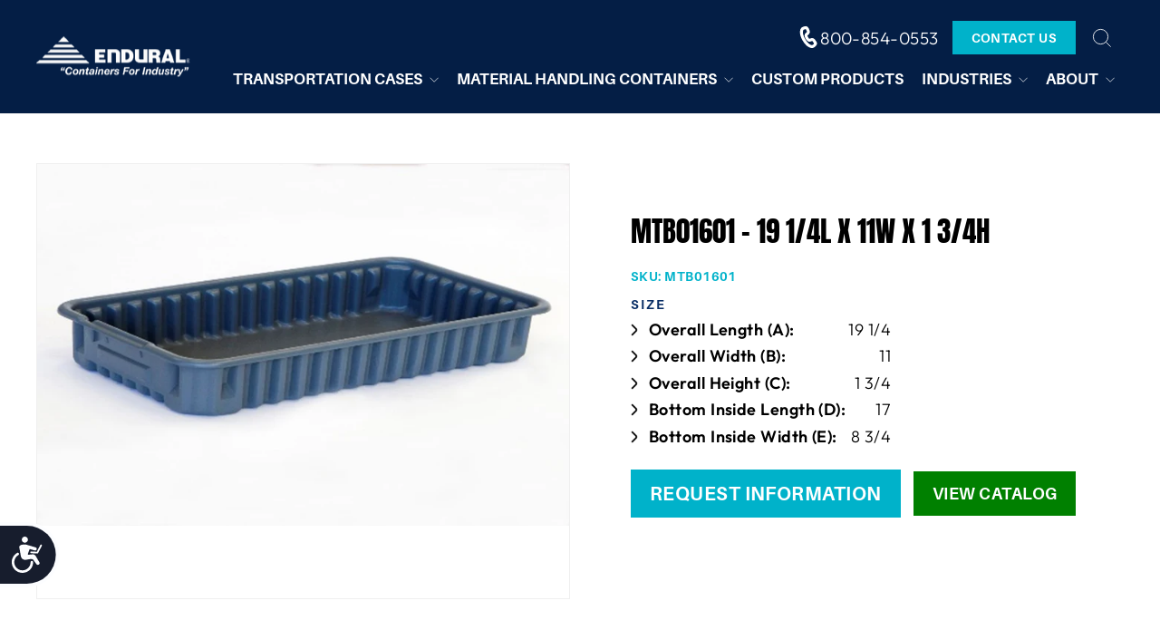

--- FILE ---
content_type: text/html; charset=utf-8
request_url: https://endural.com/products/mtb01601-other-modular-tote-boxes
body_size: 42611
content:
<html class="no-js" lang="en" dir="ltr">
  <head>
 
<meta charset="utf-8">
    <meta http-equiv="X-UA-Compatible" content="IE=edge,chrome=1">
    <meta name="viewport" content="width=device-width,initial-scale=1">
    <meta name="theme-color" content="#111111">
    <link rel="canonical" href="https://endural.com/products/mtb01601-other-modular-tote-boxes">
    <link rel="preconnect" href="https://cdn.shopify.com" crossorigin>
    <link rel="preconnect" href="https://fonts.shopifycdn.com" crossorigin>
    <link rel="dns-prefetch" href="https://productreviews.shopifycdn.com">
    <link rel="dns-prefetch" href="https://ajax.googleapis.com">
    <link rel="dns-prefetch" href="https://maps.googleapis.com">
    <link rel="dns-prefetch" href="https://maps.gstatic.com"><link rel="shortcut icon" href="//endural.com/cdn/shop/files/Endural_Favicon_32x32.png?v=1730924684" type="image/png"><title>MTB01601 - 19 1/4L x 11W x 1 3/4H Modular Storage Bins
&ndash; Endural
</title>
<meta name="description" content="MTB01601 Modular tote box for industrial storage. Shop Endural for divider boxes and plastic bins made to last. Available in polyethylene, ABS, &amp; more."><meta property="og:site_name" content="Endural">
  <meta property="og:url" content="https://endural.com/products/mtb01601-other-modular-tote-boxes">
  <meta property="og:title" content="MTB01601 - 19 1/4L x 11W x 1 3/4H">
  <meta property="og:type" content="product">
  <meta property="og:description" content="MTB01601 Modular tote box for industrial storage. Shop Endural for divider boxes and plastic bins made to last. Available in polyethylene, ABS, &amp; more."><meta property="og:image" content="http://endural.com/cdn/shop/products/161310MTB_73326f5f-e418-4adb-81cc-0c3c814ed3db.jpg?v=1661519496">
    <meta property="og:image:secure_url" content="https://endural.com/cdn/shop/products/161310MTB_73326f5f-e418-4adb-81cc-0c3c814ed3db.jpg?v=1661519496">
    <meta property="og:image:width" content="1510">
    <meta property="og:image:height" content="1026"><meta name="twitter:site" content="@">
  <meta name="twitter:card" content="summary_large_image">
  <meta name="twitter:title" content="MTB01601 - 19 1/4L x 11W x 1 3/4H">
  <meta name="twitter:description" content="MTB01601 Modular tote box for industrial storage. Shop Endural for divider boxes and plastic bins made to last. Available in polyethylene, ABS, &amp; more.">
<style data-shopify>@font-face {
  font-family: "Tenor Sans";
  font-weight: 400;
  font-style: normal;
  font-display: swap;
  src: url("//endural.com/cdn/fonts/tenor_sans/tenorsans_n4.966071a72c28462a9256039d3e3dc5b0cf314f65.woff2") format("woff2"),
       url("//endural.com/cdn/fonts/tenor_sans/tenorsans_n4.2282841d948f9649ba5c3cad6ea46df268141820.woff") format("woff");
}

  @font-face {
  font-family: Outfit;
  font-weight: 300;
  font-style: normal;
  font-display: swap;
  src: url("//endural.com/cdn/fonts/outfit/outfit_n3.8c97ae4c4fac7c2ea467a6dc784857f4de7e0e37.woff2") format("woff2"),
       url("//endural.com/cdn/fonts/outfit/outfit_n3.b50a189ccde91f9bceee88f207c18c09f0b62a7b.woff") format("woff");
}


  @font-face {
  font-family: Outfit;
  font-weight: 600;
  font-style: normal;
  font-display: swap;
  src: url("//endural.com/cdn/fonts/outfit/outfit_n6.dfcbaa80187851df2e8384061616a8eaa1702fdc.woff2") format("woff2"),
       url("//endural.com/cdn/fonts/outfit/outfit_n6.88384e9fc3e36038624caccb938f24ea8008a91d.woff") format("woff");
}

  
  
</style><link href="//endural.com/cdn/shop/t/5/assets/slick.css?v=98340474046176884051704520219" rel="stylesheet" type="text/css" media="all" />
    <link href="//endural.com/cdn/shop/t/5/assets/slick-theme.css?v=111566387709569418871704520234" rel="stylesheet" type="text/css" media="all" />
    <link href="//endural.com/cdn/shop/t/5/assets/theme.css?v=36907254411501604421704532212" rel="stylesheet" type="text/css" media="all" />
    <link href="//endural.com/cdn/shop/t/5/assets/custom.css?v=5613903133889543641704868757" rel="stylesheet" type="text/css" media="all" />
<style data-shopify>:root {
    --typeHeaderPrimary: "Tenor Sans";
    --typeHeaderFallback: sans-serif;
    --typeHeaderSize: 36px;
    --typeHeaderWeight: 400;
    --typeHeaderLineHeight: 1;
    --typeHeaderSpacing: 0.0em;

    --typeBasePrimary:Outfit;
    --typeBaseFallback:sans-serif;
    --typeBaseSize: 18px;
    --typeBaseWeight: 300;
    --typeBaseSpacing: 0.025em;
    --typeBaseLineHeight: 1.4;
    --typeBaselineHeightMinus01: 1.3;

    --typeCollectionTitle: 20px;

    --iconWeight: 2px;
    --iconLinecaps: miter;

    
        --buttonRadius: 0;
    

    --colorGridOverlayOpacity: 0.1;
    }

    .placeholder-content {
    background-image: linear-gradient(100deg, #ffffff 40%, #f7f7f7 63%, #ffffff 79%);
    }</style><script>
      document.documentElement.className = document.documentElement.className.replace('no-js', 'js');

      window.theme = window.theme || {};
      theme.routes = {
        home: "/",
        cart: "/cart.js",
        cartPage: "/cart",
        cartAdd: "/cart/add.js",
        cartChange: "/cart/change.js",
        search: "/search",
        predictiveSearch: "/search/suggest"
      };
      theme.strings = {
        soldOut: "Sold Out",
        unavailable: "Unavailable",
        inStockLabel: "In stock, ready to ship",
        oneStockLabel: "Low stock - [count] item left",
        otherStockLabel: "Low stock - [count] items left",
        willNotShipUntil: "Ready to ship [date]",
        willBeInStockAfter: "Back in stock [date]",
        waitingForStock: "Inventory on the way",
        savePrice: "Save [saved_amount]",
        cartEmpty: "Your cart is currently empty.",
        cartTermsConfirmation: "You must agree with the terms and conditions of sales to check out",
        searchCollections: "Collections",
        searchPages: "Pages",
        searchArticles: "Articles",
        productFrom: "from ",
        maxQuantity: "You can only have [quantity] of [title] in your cart."
      };
      theme.settings = {
        cartType: "drawer",
        isCustomerTemplate: false,
        moneyFormat: "${{amount}}",
        saveType: "dollar",
        productImageSize: "natural",
        productImageCover: false,
        predictiveSearch: true,
        predictiveSearchType: null,
        predictiveSearchVendor: false,
        predictiveSearchPrice: false,
        quickView: false,
        themeName: 'Impulse',
        themeVersion: "7.4.0"
      };
    </script>

    <script>window.performance && window.performance.mark && window.performance.mark('shopify.content_for_header.start');</script><meta id="shopify-digital-wallet" name="shopify-digital-wallet" content="/64968524018/digital_wallets/dialog">
<link rel="alternate" type="application/json+oembed" href="https://endural.com/products/mtb01601-other-modular-tote-boxes.oembed">
<script async="async" src="/checkouts/internal/preloads.js?locale=en-US"></script>
<script id="shopify-features" type="application/json">{"accessToken":"e19fcfeba1b357c4aa4a9c950f92cfda","betas":["rich-media-storefront-analytics"],"domain":"endural.com","predictiveSearch":true,"shopId":64968524018,"locale":"en"}</script>
<script>var Shopify = Shopify || {};
Shopify.shop = "endural.myshopify.com";
Shopify.locale = "en";
Shopify.currency = {"active":"USD","rate":"1.0"};
Shopify.country = "US";
Shopify.theme = {"name":"Impulse","id":138707173618,"schema_name":"Impulse","schema_version":"7.4.0","theme_store_id":857,"role":"main"};
Shopify.theme.handle = "null";
Shopify.theme.style = {"id":null,"handle":null};
Shopify.cdnHost = "endural.com/cdn";
Shopify.routes = Shopify.routes || {};
Shopify.routes.root = "/";</script>
<script type="module">!function(o){(o.Shopify=o.Shopify||{}).modules=!0}(window);</script>
<script>!function(o){function n(){var o=[];function n(){o.push(Array.prototype.slice.apply(arguments))}return n.q=o,n}var t=o.Shopify=o.Shopify||{};t.loadFeatures=n(),t.autoloadFeatures=n()}(window);</script>
<script id="shop-js-analytics" type="application/json">{"pageType":"product"}</script>
<script defer="defer" async type="module" src="//endural.com/cdn/shopifycloud/shop-js/modules/v2/client.init-shop-cart-sync_D0dqhulL.en.esm.js"></script>
<script defer="defer" async type="module" src="//endural.com/cdn/shopifycloud/shop-js/modules/v2/chunk.common_CpVO7qML.esm.js"></script>
<script type="module">
  await import("//endural.com/cdn/shopifycloud/shop-js/modules/v2/client.init-shop-cart-sync_D0dqhulL.en.esm.js");
await import("//endural.com/cdn/shopifycloud/shop-js/modules/v2/chunk.common_CpVO7qML.esm.js");

  window.Shopify.SignInWithShop?.initShopCartSync?.({"fedCMEnabled":true,"windoidEnabled":true});

</script>
<script>(function() {
  var isLoaded = false;
  function asyncLoad() {
    if (isLoaded) return;
    isLoaded = true;
    var urls = ["https:\/\/static.klaviyo.com\/onsite\/js\/klaviyo.js?company_id=YzRCGK\u0026shop=endural.myshopify.com"];
    for (var i = 0; i < urls.length; i++) {
      var s = document.createElement('script');
      s.type = 'text/javascript';
      s.async = true;
      s.src = urls[i];
      var x = document.getElementsByTagName('script')[0];
      x.parentNode.insertBefore(s, x);
    }
  };
  if(window.attachEvent) {
    window.attachEvent('onload', asyncLoad);
  } else {
    window.addEventListener('load', asyncLoad, false);
  }
})();</script>
<script id="__st">var __st={"a":64968524018,"offset":-28800,"reqid":"979db799-cc6e-42a1-86e1-970140690a01-1764418436","pageurl":"endural.com\/products\/mtb01601-other-modular-tote-boxes","u":"b340df117b9e","p":"product","rtyp":"product","rid":7750147899634};</script>
<script>window.ShopifyPaypalV4VisibilityTracking = true;</script>
<script id="captcha-bootstrap">!function(){'use strict';const t='contact',e='account',n='new_comment',o=[[t,t],['blogs',n],['comments',n],[t,'customer']],c=[[e,'customer_login'],[e,'guest_login'],[e,'recover_customer_password'],[e,'create_customer']],r=t=>t.map((([t,e])=>`form[action*='/${t}']:not([data-nocaptcha='true']) input[name='form_type'][value='${e}']`)).join(','),a=t=>()=>t?[...document.querySelectorAll(t)].map((t=>t.form)):[];function s(){const t=[...o],e=r(t);return a(e)}const i='password',u='form_key',d=['recaptcha-v3-token','g-recaptcha-response','h-captcha-response',i],f=()=>{try{return window.sessionStorage}catch{return}},m='__shopify_v',_=t=>t.elements[u];function p(t,e,n=!1){try{const o=window.sessionStorage,c=JSON.parse(o.getItem(e)),{data:r}=function(t){const{data:e,action:n}=t;return t[m]||n?{data:e,action:n}:{data:t,action:n}}(c);for(const[e,n]of Object.entries(r))t.elements[e]&&(t.elements[e].value=n);n&&o.removeItem(e)}catch(o){console.error('form repopulation failed',{error:o})}}const l='form_type',E='cptcha';function T(t){t.dataset[E]=!0}const w=window,h=w.document,L='Shopify',v='ce_forms',y='captcha';let A=!1;((t,e)=>{const n=(g='f06e6c50-85a8-45c8-87d0-21a2b65856fe',I='https://cdn.shopify.com/shopifycloud/storefront-forms-hcaptcha/ce_storefront_forms_captcha_hcaptcha.v1.5.2.iife.js',D={infoText:'Protected by hCaptcha',privacyText:'Privacy',termsText:'Terms'},(t,e,n)=>{const o=w[L][v],c=o.bindForm;if(c)return c(t,g,e,D).then(n);var r;o.q.push([[t,g,e,D],n]),r=I,A||(h.body.append(Object.assign(h.createElement('script'),{id:'captcha-provider',async:!0,src:r})),A=!0)});var g,I,D;w[L]=w[L]||{},w[L][v]=w[L][v]||{},w[L][v].q=[],w[L][y]=w[L][y]||{},w[L][y].protect=function(t,e){n(t,void 0,e),T(t)},Object.freeze(w[L][y]),function(t,e,n,w,h,L){const[v,y,A,g]=function(t,e,n){const i=e?o:[],u=t?c:[],d=[...i,...u],f=r(d),m=r(i),_=r(d.filter((([t,e])=>n.includes(e))));return[a(f),a(m),a(_),s()]}(w,h,L),I=t=>{const e=t.target;return e instanceof HTMLFormElement?e:e&&e.form},D=t=>v().includes(t);t.addEventListener('submit',(t=>{const e=I(t);if(!e)return;const n=D(e)&&!e.dataset.hcaptchaBound&&!e.dataset.recaptchaBound,o=_(e),c=g().includes(e)&&(!o||!o.value);(n||c)&&t.preventDefault(),c&&!n&&(function(t){try{if(!f())return;!function(t){const e=f();if(!e)return;const n=_(t);if(!n)return;const o=n.value;o&&e.removeItem(o)}(t);const e=Array.from(Array(32),(()=>Math.random().toString(36)[2])).join('');!function(t,e){_(t)||t.append(Object.assign(document.createElement('input'),{type:'hidden',name:u})),t.elements[u].value=e}(t,e),function(t,e){const n=f();if(!n)return;const o=[...t.querySelectorAll(`input[type='${i}']`)].map((({name:t})=>t)),c=[...d,...o],r={};for(const[a,s]of new FormData(t).entries())c.includes(a)||(r[a]=s);n.setItem(e,JSON.stringify({[m]:1,action:t.action,data:r}))}(t,e)}catch(e){console.error('failed to persist form',e)}}(e),e.submit())}));const S=(t,e)=>{t&&!t.dataset[E]&&(n(t,e.some((e=>e===t))),T(t))};for(const o of['focusin','change'])t.addEventListener(o,(t=>{const e=I(t);D(e)&&S(e,y())}));const B=e.get('form_key'),M=e.get(l),P=B&&M;t.addEventListener('DOMContentLoaded',(()=>{const t=y();if(P)for(const e of t)e.elements[l].value===M&&p(e,B);[...new Set([...A(),...v().filter((t=>'true'===t.dataset.shopifyCaptcha))])].forEach((e=>S(e,t)))}))}(h,new URLSearchParams(w.location.search),n,t,e,['guest_login'])})(!0,!0)}();</script>
<script integrity="sha256-52AcMU7V7pcBOXWImdc/TAGTFKeNjmkeM1Pvks/DTgc=" data-source-attribution="shopify.loadfeatures" defer="defer" src="//endural.com/cdn/shopifycloud/storefront/assets/storefront/load_feature-81c60534.js" crossorigin="anonymous"></script>
<script data-source-attribution="shopify.dynamic_checkout.dynamic.init">var Shopify=Shopify||{};Shopify.PaymentButton=Shopify.PaymentButton||{isStorefrontPortableWallets:!0,init:function(){window.Shopify.PaymentButton.init=function(){};var t=document.createElement("script");t.src="https://endural.com/cdn/shopifycloud/portable-wallets/latest/portable-wallets.en.js",t.type="module",document.head.appendChild(t)}};
</script>
<script data-source-attribution="shopify.dynamic_checkout.buyer_consent">
  function portableWalletsHideBuyerConsent(e){var t=document.getElementById("shopify-buyer-consent"),n=document.getElementById("shopify-subscription-policy-button");t&&n&&(t.classList.add("hidden"),t.setAttribute("aria-hidden","true"),n.removeEventListener("click",e))}function portableWalletsShowBuyerConsent(e){var t=document.getElementById("shopify-buyer-consent"),n=document.getElementById("shopify-subscription-policy-button");t&&n&&(t.classList.remove("hidden"),t.removeAttribute("aria-hidden"),n.addEventListener("click",e))}window.Shopify?.PaymentButton&&(window.Shopify.PaymentButton.hideBuyerConsent=portableWalletsHideBuyerConsent,window.Shopify.PaymentButton.showBuyerConsent=portableWalletsShowBuyerConsent);
</script>
<script data-source-attribution="shopify.dynamic_checkout.cart.bootstrap">document.addEventListener("DOMContentLoaded",(function(){function t(){return document.querySelector("shopify-accelerated-checkout-cart, shopify-accelerated-checkout")}if(t())Shopify.PaymentButton.init();else{new MutationObserver((function(e,n){t()&&(Shopify.PaymentButton.init(),n.disconnect())})).observe(document.body,{childList:!0,subtree:!0})}}));
</script>

<script>window.performance && window.performance.mark && window.performance.mark('shopify.content_for_header.end');</script>

    <script src="//endural.com/cdn/shop/t/5/assets/vendor-scripts-v11.js" defer="defer"></script><script src="//endural.com/cdn/shop/t/5/assets/jquery.min.js?v=8324501383853434791704520268"></script>
    <script src="//endural.com/cdn/shop/t/5/assets/theme.js?v=17081288491783725741704543515" defer="defer"></script>

    <meta name="google-site-verification" content="mjSN9ZGeO8fuqLM98QARrxQTViNWlz29DsxxPx2w_b0">
    <script src="//scripts.iconnode.com/109922.js"></script>
    <!-- Google Tag Manager -->
    <script>
      (function(w,d,s,l,i){w[l]=w[l]||[];w[l].push({'gtm.start':
      new Date().getTime(),event:'gtm.js'});var f=d.getElementsByTagName(s)[0],
      j=d.createElement(s),dl=l!='dataLayer'?'&l='+l:'';j.async=true;j.src=
      'https://www.googletagmanager.com/gtm.js?id='+i+dl;f.parentNode.insertBefore(j,f);
      })(window,document,'script','dataLayer','GTM-N2W9VQG');
    </script>
    <!-- End Google Tag Manager -->

    <!-- Accessibility Code for "endural.com" -->
    <script>
      window.interdeal = {
          "sitekey": "adf98a4c3bb256ad7237517ea4a4742f",
          "Position": "Left",
          "Menulang": "EN",
          "domains": {
              "js": "https://cdn.equalweb.com/",
              "acc": "https://access.equalweb.com/"
          },
          "btnStyle": {
              "vPosition": [
                  "80%",
                  null
              ],
              "scale": [
                  "0.8",
                  "0.8"
              ],
              "color": {
                  "main": "#171d2d",
                  "second": "#fcfdff"
              },
              "icon": {
                  "type": 7,
                  "shape": "semicircle"
              }
          }
      };
      (function(doc, head, body){
      	var coreCall             = doc.createElement('script');
      	coreCall.src             = 'https://cdn.equalweb.com/core/4.5.8/accessibility.js';
      	coreCall.defer           = true;
      	coreCall.integrity       = 'sha512-edRZXolhkUWHM/uu0oiEu0tD39SPOhnl5a2KM+62YWIfb4M5oSMjvyl2NPXtGq8McfJl88bKtaxljjViGqQXtA==';
      	coreCall.crossOrigin     = 'anonymous';
      	coreCall.setAttribute('data-cfasync', true );
      	body? body.appendChild(coreCall) : head.appendChild(coreCall);
      })(document, document.head, document.body);
    </script>
  

<!-- BEGIN app block: shopify://apps/ecomposer-builder/blocks/app-embed/a0fc26e1-7741-4773-8b27-39389b4fb4a0 --><!-- DNS Prefetch & Preconnect -->
<link rel="preconnect" href="https://cdn.ecomposer.app" crossorigin>
<link rel="dns-prefetch" href="https://cdn.ecomposer.app">
<link rel="preload" href="https://cdn.ecomposer.app/vendors/css/ecom-base.css?v=1.8" as="style">
<link rel="prefetch" href="https://cdn.ecomposer.app/vendors/css/ecom-swiper@11.css" as="style">
<link rel="prefetch" href="https://cdn.ecomposer.app/vendors/js/ecom-swiper@11.0.5.js" as="script">
<link rel="prefetch" href="https://cdn.ecomposer.app/vendors/js/ecom_modal.js" as="script">

<!-- Global CSS --><!--ECOM-EMBED-->
  <style id="ecom-global-css" class="ecom-global-css">/**ECOM-INSERT-CSS**/.ecom-section > div.core__row--columns{max-width: 1200px;}.ecom-column>div.core__column--wrapper{padding: 20px;}div.core__blocks--body>div.ecom-block.elmspace:not(:first-child){margin-top: 20px;}:root{--ecom-global-container-width:1200px;--ecom-global-colunm-gap:20px;--ecom-global-elements-space:20px;--ecom-global-colors-primary:#ffffff;--ecom-global-colors-secondary:#ffffff;--ecom-global-colors-text:#ffffff;--ecom-global-colors-accent:#ffffff;}</style>
  <!--/ECOM-EMBED--><!-- Custom CSS & JS --><style id="ecom-custom-css"></style><script id="ecom-custom-js" async></script><!-- Open Graph Meta Tags for Pages --><!-- Critical Inline Styles -->
<style class="ecom-theme-helper">.ecom-animation{opacity:0}.ecom-animation.animate,.ecom-animation.ecom-animated{opacity:1}.ecom-cart-popup{display:grid;position:fixed;inset:0;z-index:9999999;align-content:center;padding:5px;justify-content:center;align-items:center;justify-items:center}.ecom-cart-popup::before{content:' ';position:absolute;background:#e5e5e5b3;inset:0}.ecom-ajax-loading{cursor:not-allowed;pointer-events:none;opacity:.6}#ecom-toast{visibility:hidden;max-width:50px;height:60px;margin:auto;background-color:#333;color:#fff;text-align:center;border-radius:2px;position:fixed;z-index:1;left:0;right:0;bottom:30px;font-size:17px;display:grid;grid-template-columns:50px auto;align-items:center;justify-content:start;align-content:center;justify-items:start}#ecom-toast.ecom-toast-show{visibility:visible;animation:ecomFadein .5s,ecomExpand .5s .5s,ecomStay 3s 1s,ecomShrink .5s 4s,ecomFadeout .5s 4.5s}#ecom-toast #ecom-toast-icon{width:50px;height:100%;box-sizing:border-box;background-color:#111;color:#fff;padding:5px}#ecom-toast .ecom-toast-icon-svg{width:100%;height:100%;position:relative;vertical-align:middle;margin:auto;text-align:center}#ecom-toast #ecom-toast-desc{color:#fff;padding:16px;overflow:hidden;white-space:nowrap}@media(max-width:768px){#ecom-toast #ecom-toast-desc{white-space:normal;min-width:250px}#ecom-toast{height:auto;min-height:60px}}.ecom__column-full-height{height:100%}@keyframes ecomFadein{from{bottom:0;opacity:0}to{bottom:30px;opacity:1}}@keyframes ecomExpand{from{min-width:50px}to{min-width:var(--ecom-max-width)}}@keyframes ecomStay{from{min-width:var(--ecom-max-width)}to{min-width:var(--ecom-max-width)}}@keyframes ecomShrink{from{min-width:var(--ecom-max-width)}to{min-width:50px}}@keyframes ecomFadeout{from{bottom:30px;opacity:1}to{bottom:60px;opacity:0}}</style>


<!-- EComposer Config Script -->
<script id="ecom-theme-helpers" async>
window.EComposer=window.EComposer||{};(function(){if(!this.configs)this.configs={};this.configs={"instagram":null,"custom_code":{"enable_jquery":true,"custom_css":"","custom_js":""}};this.configs.ajax_cart={enable:false};this.customer=false;this.proxy_path='/apps/ecomposer-visual-page-builder';
this.popupScriptUrl='https://cdn.shopify.com/extensions/019ac2e3-3c89-781b-ba3f-2b68cd53b44f/ecomposer-79/assets/ecom_popup.js';
this.routes={domain:'https://endural.com',root_url:'/',collections_url:'/collections',all_products_collection_url:'/collections/all',cart_url:'/cart',cart_add_url:'/cart/add',cart_change_url:'/cart/change',cart_clear_url:'/cart/clear',cart_update_url:'/cart/update',product_recommendations_url:'/recommendations/products'};
this.queryParams={};
if(window.location.search.length){new URLSearchParams(window.location.search).forEach((value,key)=>{this.queryParams[key]=value})}
this.money_format="${{amount}}";
this.money_with_currency_format="${{amount}} USD";
this.currencyCodeEnabled=null;this.abTestingData = [];this.formatMoney=function(t,e){const r=this.currencyCodeEnabled?this.money_with_currency_format:this.money_format;function a(t,e){return void 0===t?e:t}function o(t,e,r,o){if(e=a(e,2),r=a(r,","),o=a(o,"."),isNaN(t)||null==t)return 0;var n=(t=(t/100).toFixed(e)).split(".");return n[0].replace(/(\d)(?=(\d\d\d)+(?!\d))/g,"$1"+r)+(n[1]?o+n[1]:"")}"string"==typeof t&&(t=t.replace(".",""));var n="",i=/\{\{\s*(\w+)\s*\}\}/,s=e||r;switch(s.match(i)[1]){case"amount":n=o(t,2);break;case"amount_no_decimals":n=o(t,0);break;case"amount_with_comma_separator":n=o(t,2,".",",");break;case"amount_with_space_separator":n=o(t,2," ",",");break;case"amount_with_period_and_space_separator":n=o(t,2," ",".");break;case"amount_no_decimals_with_comma_separator":n=o(t,0,".",",");break;case"amount_no_decimals_with_space_separator":n=o(t,0," ");break;case"amount_with_apostrophe_separator":n=o(t,2,"'",".")}return s.replace(i,n)};
this.resizeImage=function(t,e){try{if(!e||"original"==e||"full"==e||"master"==e)return t;if(-1!==t.indexOf("cdn.shopify.com")||-1!==t.indexOf("/cdn/shop/")){var r=t.match(/\.(jpg|jpeg|gif|png|bmp|bitmap|tiff|tif|webp)((\#[0-9a-z\-]+)?(\?v=.*)?)?$/gim);if(null==r)return null;var a=t.split(r[0]),o=r[0];return a[0]+"_"+e+o}}catch(r){return t}return t};
this.getProduct=function(t){if(!t)return!1;let e=("/"===this.routes.root_url?"":this.routes.root_url)+"/products/"+t+".js?shop="+Shopify.shop;return window.ECOM_LIVE&&(e="/shop/builder/ajax/ecom-proxy/products/"+t+"?shop="+Shopify.shop),window.fetch(e,{headers:{"Content-Type":"application/json"}}).then(t=>t.ok?t.json():false)};
const u=new URLSearchParams(window.location.search);if(u.has("ecom-redirect")){const r=u.get("ecom-redirect");if(r){let d;try{d=decodeURIComponent(r)}catch{return}d=d.trim().replace(/[\r\n\t]/g,"");if(d.length>2e3)return;const p=["javascript:","data:","vbscript:","file:","ftp:","mailto:","tel:","sms:","chrome:","chrome-extension:","moz-extension:","ms-browser-extension:"],l=d.toLowerCase();for(const o of p)if(l.includes(o))return;const x=[/<script/i,/<\/script/i,/javascript:/i,/vbscript:/i,/onload=/i,/onerror=/i,/onclick=/i,/onmouseover=/i,/onfocus=/i,/onblur=/i,/onsubmit=/i,/onchange=/i,/alert\s*\(/i,/confirm\s*\(/i,/prompt\s*\(/i,/document\./i,/window\./i,/eval\s*\(/i];for(const t of x)if(t.test(d))return;if(d.startsWith("/")&&!d.startsWith("//")){if(!/^[a-zA-Z0-9\-._~:/?#[\]@!$&'()*+,;=%]+$/.test(d))return;if(d.includes("../")||d.includes("./"))return;window.location.href=d;return}if(!d.includes("://")&&!d.startsWith("//")){if(!/^[a-zA-Z0-9\-._~:/?#[\]@!$&'()*+,;=%]+$/.test(d))return;if(d.includes("../")||d.includes("./"))return;window.location.href="/"+d;return}let n;try{n=new URL(d)}catch{return}if(!["http:","https:"].includes(n.protocol))return;if(n.port&&(parseInt(n.port)<1||parseInt(n.port)>65535))return;const a=[window.location.hostname];if(a.includes(n.hostname)&&(n.href===d||n.toString()===d))window.location.href=d}}
}).bind(window.EComposer)();
if(window.Shopify&&window.Shopify.designMode&&window.top&&window.top.opener){window.addEventListener("load",function(){window.top.opener.postMessage({action:"ecomposer:loaded"},"*")})}
</script>

<!-- Quickview Script -->
<script id="ecom-theme-quickview" async>
window.EComposer=window.EComposer||{};(function(){this.initQuickview=function(){var enable_qv=false;const qv_wrapper_script=document.querySelector('#ecom-quickview-template-html');if(!qv_wrapper_script)return;const ecom_quickview=document.createElement('div');ecom_quickview.classList.add('ecom-quickview');ecom_quickview.innerHTML=qv_wrapper_script.innerHTML;document.body.prepend(ecom_quickview);const qv_wrapper=ecom_quickview.querySelector('.ecom-quickview__wrapper');const ecomQuickview=function(e){let t=qv_wrapper.querySelector(".ecom-quickview__content-data");if(t){let i=document.createRange().createContextualFragment(e);t.innerHTML="",t.append(i),qv_wrapper.classList.add("ecom-open");let c=new CustomEvent("ecom:quickview:init",{detail:{wrapper:qv_wrapper}});document.dispatchEvent(c),setTimeout(function(){qv_wrapper.classList.add("ecom-display")},500),closeQuickview(t)}},closeQuickview=function(e){let t=qv_wrapper.querySelector(".ecom-quickview__close-btn"),i=qv_wrapper.querySelector(".ecom-quickview__content");function c(t){let o=t.target;do{if(o==i||o&&o.classList&&o.classList.contains("ecom-modal"))return;o=o.parentNode}while(o);o!=i&&(qv_wrapper.classList.add("ecom-remove"),qv_wrapper.classList.remove("ecom-open","ecom-display","ecom-remove"),setTimeout(function(){e.innerHTML=""},300),document.removeEventListener("click",c),document.removeEventListener("keydown",n))}function n(t){(t.isComposing||27===t.keyCode)&&(qv_wrapper.classList.add("ecom-remove"),qv_wrapper.classList.remove("ecom-open","ecom-display","ecom-remove"),setTimeout(function(){e.innerHTML=""},300),document.removeEventListener("keydown",n),document.removeEventListener("click",c))}t&&t.addEventListener("click",function(t){t.preventDefault(),document.removeEventListener("click",c),document.removeEventListener("keydown",n),qv_wrapper.classList.add("ecom-remove"),qv_wrapper.classList.remove("ecom-open","ecom-display","ecom-remove"),setTimeout(function(){e.innerHTML=""},300)}),document.addEventListener("click",c),document.addEventListener("keydown",n)};function quickViewHandler(e){e&&e.preventDefault();let t=this;t.classList&&t.classList.add("ecom-loading");let i=t.classList?t.getAttribute("href"):window.location.pathname;if(i){if(window.location.search.includes("ecom_template_id")){let c=new URLSearchParams(location.search);i=window.location.pathname+"?section_id="+c.get("ecom_template_id")}else i+=(i.includes("?")?"&":"?")+"section_id=ecom-default-template-quickview";fetch(i).then(function(e){return 200==e.status?e.text():window.document.querySelector("#admin-bar-iframe")?(404==e.status?alert("Please create Ecomposer quickview template first!"):alert("Have some problem with quickview!"),t.classList&&t.classList.remove("ecom-loading"),!1):void window.open(new URL(i).pathname,"_blank")}).then(function(e){e&&(ecomQuickview(e),setTimeout(function(){t.classList&&t.classList.remove("ecom-loading")},300))}).catch(function(e){})}}
if(window.location.search.includes('ecom_template_id')){setTimeout(quickViewHandler,1000)}
if(enable_qv){const qv_buttons=document.querySelectorAll('.ecom-product-quickview');if(qv_buttons.length>0){qv_buttons.forEach(function(button,index){button.addEventListener('click',quickViewHandler)})}}
}}).bind(window.EComposer)();
</script>

<!-- Quickview Template -->
<script type="text/template" id="ecom-quickview-template-html">
<div class="ecom-quickview__wrapper ecom-dn"><div class="ecom-quickview__container"><div class="ecom-quickview__content"><div class="ecom-quickview__content-inner"><div class="ecom-quickview__content-data"></div></div><span class="ecom-quickview__close-btn"><svg version="1.1" xmlns="http://www.w3.org/2000/svg" width="32" height="32" viewBox="0 0 32 32"><path d="M10.722 9.969l-0.754 0.754 5.278 5.278-5.253 5.253 0.754 0.754 5.253-5.253 5.253 5.253 0.754-0.754-5.253-5.253 5.278-5.278-0.754-0.754-5.278 5.278z" fill="#000000"></path></svg></span></div></div></div>
</script>

<!-- Quickview Styles -->
<style class="ecom-theme-quickview">.ecom-quickview .ecom-animation{opacity:1}.ecom-quickview__wrapper{opacity:0;display:none;pointer-events:none}.ecom-quickview__wrapper.ecom-open{position:fixed;top:0;left:0;right:0;bottom:0;display:block;pointer-events:auto;z-index:100000;outline:0!important;-webkit-backface-visibility:hidden;opacity:1;transition:all .1s}.ecom-quickview__container{text-align:center;position:absolute;width:100%;height:100%;left:0;top:0;padding:0 8px;box-sizing:border-box;opacity:0;background-color:rgba(0,0,0,.8);transition:opacity .1s}.ecom-quickview__container:before{content:"";display:inline-block;height:100%;vertical-align:middle}.ecom-quickview__wrapper.ecom-display .ecom-quickview__content{visibility:visible;opacity:1;transform:none}.ecom-quickview__content{position:relative;display:inline-block;opacity:0;visibility:hidden;transition:transform .1s,opacity .1s;transform:translateX(-100px)}.ecom-quickview__content-inner{position:relative;display:inline-block;vertical-align:middle;margin:0 auto;text-align:left;z-index:999;overflow-y:auto;max-height:80vh}.ecom-quickview__content-data>.shopify-section{margin:0 auto;max-width:980px;overflow:hidden;position:relative;background-color:#fff;opacity:0}.ecom-quickview__wrapper.ecom-display .ecom-quickview__content-data>.shopify-section{opacity:1;transform:none}.ecom-quickview__wrapper.ecom-display .ecom-quickview__container{opacity:1}.ecom-quickview__wrapper.ecom-remove #shopify-section-ecom-default-template-quickview{opacity:0;transform:translateX(100px)}.ecom-quickview__close-btn{position:fixed!important;top:0;right:0;transform:none;background-color:transparent;color:#000;opacity:0;width:40px;height:40px;transition:.25s;z-index:9999;stroke:#fff}.ecom-quickview__wrapper.ecom-display .ecom-quickview__close-btn{opacity:1}.ecom-quickview__close-btn:hover{cursor:pointer}@media screen and (max-width:1024px){.ecom-quickview__content{position:absolute;inset:0;margin:50px 15px;display:flex}.ecom-quickview__close-btn{right:0}}.ecom-toast-icon-info{display:none}.ecom-toast-error .ecom-toast-icon-info{display:inline!important}.ecom-toast-error .ecom-toast-icon-success{display:none!important}.ecom-toast-icon-success{fill:#fff;width:35px}</style>

<!-- Toast Template -->
<script type="text/template" id="ecom-template-html"><!-- BEGIN app snippet: ecom-toast --><div id="ecom-toast"><div id="ecom-toast-icon"><svg xmlns="http://www.w3.org/2000/svg" class="ecom-toast-icon-svg ecom-toast-icon-info" fill="none" viewBox="0 0 24 24" stroke="currentColor"><path stroke-linecap="round" stroke-linejoin="round" stroke-width="2" d="M13 16h-1v-4h-1m1-4h.01M21 12a9 9 0 11-18 0 9 9 0 0118 0z"/></svg>
<svg class="ecom-toast-icon-svg ecom-toast-icon-success" xmlns="http://www.w3.org/2000/svg" viewBox="0 0 512 512"><path d="M256 8C119 8 8 119 8 256s111 248 248 248 248-111 248-248S393 8 256 8zm0 48c110.5 0 200 89.5 200 200 0 110.5-89.5 200-200 200-110.5 0-200-89.5-200-200 0-110.5 89.5-200 200-200m140.2 130.3l-22.5-22.7c-4.7-4.7-12.3-4.7-17-.1L215.3 303.7l-59.8-60.3c-4.7-4.7-12.3-4.7-17-.1l-22.7 22.5c-4.7 4.7-4.7 12.3-.1 17l90.8 91.5c4.7 4.7 12.3 4.7 17 .1l172.6-171.2c4.7-4.7 4.7-12.3 .1-17z"/></svg>
</div><div id="ecom-toast-desc"></div></div><!-- END app snippet --></script><!-- END app block --><!-- BEGIN app block: shopify://apps/klaviyo-email-marketing-sms/blocks/klaviyo-onsite-embed/2632fe16-c075-4321-a88b-50b567f42507 -->












  <script async src="https://static.klaviyo.com/onsite/js/YzRCGK/klaviyo.js?company_id=YzRCGK"></script>
  <script>!function(){if(!window.klaviyo){window._klOnsite=window._klOnsite||[];try{window.klaviyo=new Proxy({},{get:function(n,i){return"push"===i?function(){var n;(n=window._klOnsite).push.apply(n,arguments)}:function(){for(var n=arguments.length,o=new Array(n),w=0;w<n;w++)o[w]=arguments[w];var t="function"==typeof o[o.length-1]?o.pop():void 0,e=new Promise((function(n){window._klOnsite.push([i].concat(o,[function(i){t&&t(i),n(i)}]))}));return e}}})}catch(n){window.klaviyo=window.klaviyo||[],window.klaviyo.push=function(){var n;(n=window._klOnsite).push.apply(n,arguments)}}}}();</script>

  
    <script id="viewed_product">
      if (item == null) {
        var _learnq = _learnq || [];

        var MetafieldReviews = null
        var MetafieldYotpoRating = null
        var MetafieldYotpoCount = null
        var MetafieldLooxRating = null
        var MetafieldLooxCount = null
        var okendoProduct = null
        var okendoProductReviewCount = null
        var okendoProductReviewAverageValue = null
        try {
          // The following fields are used for Customer Hub recently viewed in order to add reviews.
          // This information is not part of __kla_viewed. Instead, it is part of __kla_viewed_reviewed_items
          MetafieldReviews = {};
          MetafieldYotpoRating = null
          MetafieldYotpoCount = null
          MetafieldLooxRating = null
          MetafieldLooxCount = null

          okendoProduct = null
          // If the okendo metafield is not legacy, it will error, which then requires the new json formatted data
          if (okendoProduct && 'error' in okendoProduct) {
            okendoProduct = null
          }
          okendoProductReviewCount = okendoProduct ? okendoProduct.reviewCount : null
          okendoProductReviewAverageValue = okendoProduct ? okendoProduct.reviewAverageValue : null
        } catch (error) {
          console.error('Error in Klaviyo onsite reviews tracking:', error);
        }

        var item = {
          Name: "MTB01601 - 19 1\/4L x 11W x 1 3\/4H",
          ProductID: 7750147899634,
          Categories: ["Aerospace Electronics","Best Selling Products","Newest Products","Other Modular Tote Boxes"],
          ImageURL: "https://endural.com/cdn/shop/products/161310MTB_73326f5f-e418-4adb-81cc-0c3c814ed3db_grande.jpg?v=1661519496",
          URL: "https://endural.com/products/mtb01601-other-modular-tote-boxes",
          Brand: "Endural",
          Price: "$0.00",
          Value: "0.00",
          CompareAtPrice: "$0.00"
        };
        _learnq.push(['track', 'Viewed Product', item]);
        _learnq.push(['trackViewedItem', {
          Title: item.Name,
          ItemId: item.ProductID,
          Categories: item.Categories,
          ImageUrl: item.ImageURL,
          Url: item.URL,
          Metadata: {
            Brand: item.Brand,
            Price: item.Price,
            Value: item.Value,
            CompareAtPrice: item.CompareAtPrice
          },
          metafields:{
            reviews: MetafieldReviews,
            yotpo:{
              rating: MetafieldYotpoRating,
              count: MetafieldYotpoCount,
            },
            loox:{
              rating: MetafieldLooxRating,
              count: MetafieldLooxCount,
            },
            okendo: {
              rating: okendoProductReviewAverageValue,
              count: okendoProductReviewCount,
            }
          }
        }]);
      }
    </script>
  




  <script>
    window.klaviyoReviewsProductDesignMode = false
  </script>







<!-- END app block --><!-- BEGIN app block: shopify://apps/powerful-form-builder/blocks/app-embed/e4bcb1eb-35b2-42e6-bc37-bfe0e1542c9d --><script type="text/javascript" hs-ignore data-cookieconsent="ignore">
  var Globo = Globo || {};
  var globoFormbuilderRecaptchaInit = function(){};
  var globoFormbuilderHcaptchaInit = function(){};
  window.Globo.FormBuilder = window.Globo.FormBuilder || {};
  window.Globo.FormBuilder.shop = {"configuration":{"money_format":"${{amount}}"},"pricing":{"features":{"bulkOrderForm":true,"cartForm":true,"fileUpload":30,"removeCopyright":true,"restrictedEmailDomains":true,"metrics":true}},"settings":{"copyright":"Powered by <a href=\"https://globosoftware.net\" target=\"_blank\">Globo</a> <a href=\"https://apps.shopify.com/form-builder-contact-form\" target=\"_blank\">Contact Form</a>","hideWaterMark":false,"reCaptcha":{"recaptchaType":"v2","siteKey":"6Ldu0KghAAAAAED2ioNDnHxY0RZ1i2dxaib-emXL","languageCode":"en"},"hCaptcha":{"siteKey":false},"scrollTop":false,"customCssCode":"","customCssEnabled":false,"additionalColumns":[]},"encryption_form_id":1,"url":"https://app.powerfulform.com/","CDN_URL":"https://dxo9oalx9qc1s.cloudfront.net","app_id":"1783207"};

  if(window.Globo.FormBuilder.shop.settings.customCssEnabled && window.Globo.FormBuilder.shop.settings.customCssCode){
    const customStyle = document.createElement('style');
    customStyle.type = 'text/css';
    customStyle.innerHTML = window.Globo.FormBuilder.shop.settings.customCssCode;
    document.head.appendChild(customStyle);
  }

  window.Globo.FormBuilder.forms = [];
    
      
      
      
      window.Globo.FormBuilder.forms[1765] = {"1765":{"elements":[{"id":"group-1","type":"group","label":"Page 1","description":"","elements":[{"id":"text","type":"text","label":"First Name","placeholder":"First Name","description":"","limitCharacters":false,"characters":100,"hideLabel":true,"keepPositionLabel":false,"required":true,"ifHideLabel":false,"inputIcon":"","columnWidth":50},{"id":"text-4","type":"text","label":"Last Name","placeholder":"Last Name","description":"","limitCharacters":false,"characters":100,"hideLabel":true,"keepPositionLabel":false,"required":true,"ifHideLabel":false,"inputIcon":"","columnWidth":50},{"id":"text-3","type":"text","label":"Company Name","placeholder":"Company Name","description":"","limitCharacters":false,"characters":100,"hideLabel":true,"keepPositionLabel":false,"required":true,"ifHideLabel":false,"inputIcon":"","columnWidth":100},{"id":"email","type":"email","label":"Email","placeholder":"Email","description":"","limitCharacters":false,"characters":100,"hideLabel":true,"keepPositionLabel":false,"required":true,"ifHideLabel":false,"inputIcon":"","columnWidth":50},{"id":"phone","type":"phone","label":"Phone","placeholder":"Phone","description":"","validatePhone":false,"onlyShowFlag":false,"defaultCountryCode":"us","limitCharacters":false,"characters":100,"hideLabel":true,"keepPositionLabel":false,"required":true,"ifHideLabel":false,"inputIcon":"","columnWidth":50},{"id":"hidden","type":"hidden","label":"Hidden","dataType":"fixed","fixedValue":"{{-product.title-}}","defaultValue":"","dynamicValue":[{"when":"","is":"","value":""}]},{"id":"text-5","type":"text","label":"Name of Product","placeholder":"Name of Product","description":"","limitCharacters":false,"characters":100,"hideLabel":true,"keepPositionLabel":false,"required":true,"ifHideLabel":false,"inputIcon":"","columnWidth":50},{"id":"text-6","type":"text","label":"Quantity","placeholder":"Quantity","description":"","limitCharacters":false,"characters":100,"hideLabel":true,"keepPositionLabel":false,"required":true,"ifHideLabel":false,"inputIcon":"","columnWidth":50},{"id":"textarea","type":"textarea","label":"Additional Comments","placeholder":"Additional Comments","description":"","limitCharacters":false,"characters":100,"hideLabel":true,"keepPositionLabel":false,"required":true,"ifHideLabel":false,"columnWidth":100}]}],"errorMessage":{"required":"Please fill in field","invalid":"Invalid","invalidName":"Invalid name","invalidEmail":"Invalid email","invalidURL":"Invalid URL","invalidPhone":"Invalid phone","invalidNumber":"Invalid number","invalidPassword":"Invalid password","confirmPasswordNotMatch":"Confirmed password doesn't match","customerAlreadyExists":"Customer already exists","fileSizeLimit":"File size limit exceeded","fileNotAllowed":"File extension not allowed","requiredCaptcha":"Please, enter the captcha","requiredProducts":"Please select product","limitQuantity":"The number of products left in stock has been exceeded","shopifyInvalidPhone":"phone - Enter a valid phone number to use this delivery method","shopifyPhoneHasAlready":"phone - Phone has already been taken","shopifyInvalidProvice":"addresses.province - is not valid","otherError":"Something went wrong, please try again"},"appearance":{"layout":"default","width":600,"style":"flat","mainColor":"rgba(0,178,202,1)","headingColor":"#000","labelColor":"#000","descriptionColor":"#6c757d","optionColor":"#000","paragraphColor":"#000","paragraphBackground":"#fff","background":"none","backgroundColor":"#FFF","backgroundImage":"","backgroundImageAlignment":"middle","floatingIcon":"\u003csvg aria-hidden=\"true\" focusable=\"false\" data-prefix=\"far\" data-icon=\"envelope\" class=\"svg-inline--fa fa-envelope fa-w-16\" role=\"img\" xmlns=\"http:\/\/www.w3.org\/2000\/svg\" viewBox=\"0 0 512 512\"\u003e\u003cpath fill=\"currentColor\" d=\"M464 64H48C21.49 64 0 85.49 0 112v288c0 26.51 21.49 48 48 48h416c26.51 0 48-21.49 48-48V112c0-26.51-21.49-48-48-48zm0 48v40.805c-22.422 18.259-58.168 46.651-134.587 106.49-16.841 13.247-50.201 45.072-73.413 44.701-23.208.375-56.579-31.459-73.413-44.701C106.18 199.465 70.425 171.067 48 152.805V112h416zM48 400V214.398c22.914 18.251 55.409 43.862 104.938 82.646 21.857 17.205 60.134 55.186 103.062 54.955 42.717.231 80.509-37.199 103.053-54.947 49.528-38.783 82.032-64.401 104.947-82.653V400H48z\"\u003e\u003c\/path\u003e\u003c\/svg\u003e","floatingText":"","displayOnAllPage":false,"position":"bottom right","formType":"normalForm","newTemplate":true,"colorScheme":{"solidButton":{"red":0,"green":178,"blue":202,"alpha":1},"solidButtonLabel":{"red":255,"green":255,"blue":255},"text":{"red":0,"green":0,"blue":0},"outlineButton":{"red":0,"green":178,"blue":202,"alpha":1},"background":null}},"afterSubmit":{"action":"redirectToPage","message":"\u003ch4\u003eThanks for getting in touch!\u0026nbsp;\u003c\/h4\u003e\u003cp\u003e\u003cbr\u003e\u003c\/p\u003e\u003cp\u003eWe appreciate you contacting us. One of our colleagues will get back in touch with you soon!\u003c\/p\u003e\u003cp\u003e\u003cbr\u003e\u003c\/p\u003e\u003cp\u003eHave a great day!\u003c\/p\u003e","redirectUrl":{"en":"https:\/\/endural.com\/pages\/product-inquiry-thank-you"},"enableGa":false,"gaEventCategory":"Form Builder by Globo","gaEventAction":"Submit","gaEventLabel":"Contact us form","enableFpx":false,"fpxTrackerName":""},"accountPage":{"showAccountDetail":false,"registrationPage":false,"editAccountPage":false,"header":"Header","active":false,"title":"Account details","headerDescription":"Fill out the form to change account information","afterUpdate":"Message after update","message":"\u003ch5\u003eAccount edited successfully!\u003c\/h5\u003e","footer":"Footer","updateText":"Update","footerDescription":""},"footer":{"description":"","previousText":"Previous","nextText":"Next","submitText":"Submit","resetButton":false,"resetButtonText":"Reset","submitFullWidth":true,"submitAlignment":"left"},"header":{"active":false,"title":"Contact us","description":"\u003cp\u003eLeave your message and we'll get back to you shortly.\u003c\/p\u003e"},"isStepByStepForm":true,"publish":{"requiredLogin":false,"requiredLoginMessage":"Please \u003ca href='\/account\/login' title='login'\u003elogin\u003c\/a\u003e to continue","publishType":"embedCode","embedCode":"\u003cdiv class=\"globo-formbuilder\" data-id=\"MTc2NQ==\"\u003e\u003c\/div\u003e","shortCode":"{formbuilder:MTc2NQ==}","popup":"\u003cbutton class=\"globo-formbuilder-open\" data-id=\"MTc2NQ==\"\u003eOpen form\u003c\/button\u003e","lightbox":"\u003cdiv class=\"globo-form-publish-modal lightbox hidden\" data-id=\"MTc2NQ==\"\u003e\u003cdiv class=\"globo-form-modal-content\"\u003e\u003cdiv class=\"globo-formbuilder\" data-id=\"MTc2NQ==\"\u003e\u003c\/div\u003e\u003c\/div\u003e\u003c\/div\u003e","enableAddShortCode":false,"selectPage":"98796044530","selectPositionOnPage":"top","selectTime":"forever","setCookie":"1","setCookieHours":"1","setCookieWeeks":"1"},"reCaptcha":{"enable":true,"note":"Please make sure that you have set Google reCaptcha v2 Site key and Secret key in \u003ca href=\"\/admin\/settings\"\u003eSettings\u003c\/a\u003e"},"html":"\n\u003cdiv class=\"globo-form default-form globo-form-id-1765 \" data-locale=\"en\" \u003e\n\n\u003cstyle\u003e\n\n\n    :root .globo-form-app[data-id=\"1765\"]{\n        \n        --gfb-color-solidButton: 0,178,202;\n        --gfb-color-solidButtonColor: rgb(var(--gfb-color-solidButton));\n        --gfb-color-solidButtonLabel: 255,255,255;\n        --gfb-color-solidButtonLabelColor: rgb(var(--gfb-color-solidButtonLabel));\n        --gfb-color-text: 0,0,0;\n        --gfb-color-textColor: rgb(var(--gfb-color-text));\n        --gfb-color-outlineButton: 0,178,202;\n        --gfb-color-outlineButtonColor: rgb(var(--gfb-color-outlineButton));\n        --gfb-color-background: ,,;\n        --gfb-color-backgroundColor: rgb(var(--gfb-color-background));\n        \n        --gfb-main-color: rgba(0,178,202,1);\n        --gfb-primary-color: var(--gfb-color-solidButtonColor, var(--gfb-main-color));\n        --gfb-primary-text-color: var(--gfb-color-solidButtonLabelColor, #FFF);\n        --gfb-form-width: 600px;\n        --gfb-font-family: inherit;\n        --gfb-font-style: inherit;\n        --gfb--image: 40%;\n        --gfb-image-ratio-draft: var(--gfb--image);\n        --gfb-image-ratio: var(--gfb-image-ratio-draft);\n        \n        --gfb-bg-temp-color: #FFF;\n        --gfb-bg-position: middle;\n        \n        --gfb-bg-color: var(--gfb-color-backgroundColor, var(--gfb-bg-temp-color));\n        \n    }\n    \n.globo-form-id-1765 .globo-form-app{\n    max-width: 600px;\n    width: -webkit-fill-available;\n    \n    background-color: unset;\n    \n    \n}\n\n.globo-form-id-1765 .globo-form-app .globo-heading{\n    color: var(--gfb-color-textColor, #000)\n}\n\n\n\n.globo-form-id-1765 .globo-form-app .globo-description,\n.globo-form-id-1765 .globo-form-app .header .globo-description{\n    --gfb-color-description: rgba(var(--gfb-color-text), 0.8);\n    color: var(--gfb-color-description, #6c757d);\n}\n.globo-form-id-1765 .globo-form-app .globo-label,\n.globo-form-id-1765 .globo-form-app .globo-form-control label.globo-label,\n.globo-form-id-1765 .globo-form-app .globo-form-control label.globo-label span.label-content{\n    color: var(--gfb-color-textColor, #000);\n    text-align: left;\n}\n.globo-form-id-1765 .globo-form-app .globo-label.globo-position-label{\n    height: 20px !important;\n}\n.globo-form-id-1765 .globo-form-app .globo-form-control .help-text.globo-description,\n.globo-form-id-1765 .globo-form-app .globo-form-control span.globo-description{\n    --gfb-color-description: rgba(var(--gfb-color-text), 0.8);\n    color: var(--gfb-color-description, #6c757d);\n}\n.globo-form-id-1765 .globo-form-app .globo-form-control .checkbox-wrapper .globo-option,\n.globo-form-id-1765 .globo-form-app .globo-form-control .radio-wrapper .globo-option\n{\n    color: var(--gfb-color-textColor, #000);\n}\n.globo-form-id-1765 .globo-form-app .footer,\n.globo-form-id-1765 .globo-form-app .gfb__footer{\n    text-align:left;\n}\n.globo-form-id-1765 .globo-form-app .footer button,\n.globo-form-id-1765 .globo-form-app .gfb__footer button{\n    border:1px solid var(--gfb-primary-color);\n    \n        width:100%;\n    \n}\n.globo-form-id-1765 .globo-form-app .footer button.submit,\n.globo-form-id-1765 .globo-form-app .gfb__footer button.submit\n.globo-form-id-1765 .globo-form-app .footer button.checkout,\n.globo-form-id-1765 .globo-form-app .gfb__footer button.checkout,\n.globo-form-id-1765 .globo-form-app .footer button.action.loading .spinner,\n.globo-form-id-1765 .globo-form-app .gfb__footer button.action.loading .spinner{\n    background-color: var(--gfb-primary-color);\n    color : #ffffff;\n}\n.globo-form-id-1765 .globo-form-app .globo-form-control .star-rating\u003efieldset:not(:checked)\u003elabel:before {\n    content: url('data:image\/svg+xml; utf8, \u003csvg aria-hidden=\"true\" focusable=\"false\" data-prefix=\"far\" data-icon=\"star\" class=\"svg-inline--fa fa-star fa-w-18\" role=\"img\" xmlns=\"http:\/\/www.w3.org\/2000\/svg\" viewBox=\"0 0 576 512\"\u003e\u003cpath fill=\"rgba(0,178,202,1)\" d=\"M528.1 171.5L382 150.2 316.7 17.8c-11.7-23.6-45.6-23.9-57.4 0L194 150.2 47.9 171.5c-26.2 3.8-36.7 36.1-17.7 54.6l105.7 103-25 145.5c-4.5 26.3 23.2 46 46.4 33.7L288 439.6l130.7 68.7c23.2 12.2 50.9-7.4 46.4-33.7l-25-145.5 105.7-103c19-18.5 8.5-50.8-17.7-54.6zM388.6 312.3l23.7 138.4L288 385.4l-124.3 65.3 23.7-138.4-100.6-98 139-20.2 62.2-126 62.2 126 139 20.2-100.6 98z\"\u003e\u003c\/path\u003e\u003c\/svg\u003e');\n}\n.globo-form-id-1765 .globo-form-app .globo-form-control .star-rating\u003efieldset\u003einput:checked ~ label:before {\n    content: url('data:image\/svg+xml; utf8, \u003csvg aria-hidden=\"true\" focusable=\"false\" data-prefix=\"fas\" data-icon=\"star\" class=\"svg-inline--fa fa-star fa-w-18\" role=\"img\" xmlns=\"http:\/\/www.w3.org\/2000\/svg\" viewBox=\"0 0 576 512\"\u003e\u003cpath fill=\"rgba(0,178,202,1)\" d=\"M259.3 17.8L194 150.2 47.9 171.5c-26.2 3.8-36.7 36.1-17.7 54.6l105.7 103-25 145.5c-4.5 26.3 23.2 46 46.4 33.7L288 439.6l130.7 68.7c23.2 12.2 50.9-7.4 46.4-33.7l-25-145.5 105.7-103c19-18.5 8.5-50.8-17.7-54.6L382 150.2 316.7 17.8c-11.7-23.6-45.6-23.9-57.4 0z\"\u003e\u003c\/path\u003e\u003c\/svg\u003e');\n}\n.globo-form-id-1765 .globo-form-app .globo-form-control .star-rating\u003efieldset:not(:checked)\u003elabel:hover:before,\n.globo-form-id-1765 .globo-form-app .globo-form-control .star-rating\u003efieldset:not(:checked)\u003elabel:hover ~ label:before{\n    content : url('data:image\/svg+xml; utf8, \u003csvg aria-hidden=\"true\" focusable=\"false\" data-prefix=\"fas\" data-icon=\"star\" class=\"svg-inline--fa fa-star fa-w-18\" role=\"img\" xmlns=\"http:\/\/www.w3.org\/2000\/svg\" viewBox=\"0 0 576 512\"\u003e\u003cpath fill=\"rgba(0,178,202,1)\" d=\"M259.3 17.8L194 150.2 47.9 171.5c-26.2 3.8-36.7 36.1-17.7 54.6l105.7 103-25 145.5c-4.5 26.3 23.2 46 46.4 33.7L288 439.6l130.7 68.7c23.2 12.2 50.9-7.4 46.4-33.7l-25-145.5 105.7-103c19-18.5 8.5-50.8-17.7-54.6L382 150.2 316.7 17.8c-11.7-23.6-45.6-23.9-57.4 0z\"\u003e\u003c\/path\u003e\u003c\/svg\u003e')\n}\n.globo-form-id-1765 .globo-form-app .globo-form-control .checkbox-wrapper .checkbox-input:checked ~ .checkbox-label:before {\n    border-color: var(--gfb-primary-color);\n    box-shadow: 0 4px 6px rgba(50,50,93,0.11), 0 1px 3px rgba(0,0,0,0.08);\n    background-color: var(--gfb-primary-color);\n}\n.globo-form-id-1765 .globo-form-app .step.-completed .step__number,\n.globo-form-id-1765 .globo-form-app .line.-progress,\n.globo-form-id-1765 .globo-form-app .line.-start{\n    background-color: var(--gfb-primary-color);\n}\n.globo-form-id-1765 .globo-form-app .checkmark__check,\n.globo-form-id-1765 .globo-form-app .checkmark__circle{\n    stroke: var(--gfb-primary-color);\n}\n.globo-form-id-1765 .floating-button{\n    background-color: var(--gfb-primary-color);\n}\n.globo-form-id-1765 .globo-form-app .globo-form-control .checkbox-wrapper .checkbox-input ~ .checkbox-label:before,\n.globo-form-app .globo-form-control .radio-wrapper .radio-input ~ .radio-label:after{\n    border-color : var(--gfb-primary-color);\n}\n.globo-form-id-1765 .flatpickr-day.selected, \n.globo-form-id-1765 .flatpickr-day.startRange, \n.globo-form-id-1765 .flatpickr-day.endRange, \n.globo-form-id-1765 .flatpickr-day.selected.inRange, \n.globo-form-id-1765 .flatpickr-day.startRange.inRange, \n.globo-form-id-1765 .flatpickr-day.endRange.inRange, \n.globo-form-id-1765 .flatpickr-day.selected:focus, \n.globo-form-id-1765 .flatpickr-day.startRange:focus, \n.globo-form-id-1765 .flatpickr-day.endRange:focus, \n.globo-form-id-1765 .flatpickr-day.selected:hover, \n.globo-form-id-1765 .flatpickr-day.startRange:hover, \n.globo-form-id-1765 .flatpickr-day.endRange:hover, \n.globo-form-id-1765 .flatpickr-day.selected.prevMonthDay, \n.globo-form-id-1765 .flatpickr-day.startRange.prevMonthDay, \n.globo-form-id-1765 .flatpickr-day.endRange.prevMonthDay, \n.globo-form-id-1765 .flatpickr-day.selected.nextMonthDay, \n.globo-form-id-1765 .flatpickr-day.startRange.nextMonthDay, \n.globo-form-id-1765 .flatpickr-day.endRange.nextMonthDay {\n    background: var(--gfb-primary-color);\n    border-color: var(--gfb-primary-color);\n}\n.globo-form-id-1765 .globo-paragraph {\n    background: #fff;\n    color: var(--gfb-color-textColor, #000);\n    width: 100%!important;\n}\n\n[dir=\"rtl\"] .globo-form-app .header .title,\n[dir=\"rtl\"] .globo-form-app .header .description,\n[dir=\"rtl\"] .globo-form-id-1765 .globo-form-app .globo-heading,\n[dir=\"rtl\"] .globo-form-id-1765 .globo-form-app .globo-label,\n[dir=\"rtl\"] .globo-form-id-1765 .globo-form-app .globo-form-control label.globo-label,\n[dir=\"rtl\"] .globo-form-id-1765 .globo-form-app .globo-form-control label.globo-label span.label-content{\n    text-align: right;\n}\n\n[dir=\"rtl\"] .globo-form-app .line {\n    left: unset;\n    right: 50%;\n}\n\n[dir=\"rtl\"] .globo-form-id-1765 .globo-form-app .line.-start {\n    left: unset;    \n    right: 0%;\n}\n\n\u003c\/style\u003e\n\n\n\n\n\u003cdiv class=\"globo-form-app default-layout gfb-style-flat  gfb-font-size-medium\" data-id=1765\u003e\n    \n    \u003cdiv class=\"header dismiss hidden\" onclick=\"Globo.FormBuilder.closeModalForm(this)\"\u003e\n        \u003csvg width=20 height=20 viewBox=\"0 0 20 20\" class=\"\" focusable=\"false\" aria-hidden=\"true\"\u003e\u003cpath d=\"M11.414 10l4.293-4.293a.999.999 0 1 0-1.414-1.414L10 8.586 5.707 4.293a.999.999 0 1 0-1.414 1.414L8.586 10l-4.293 4.293a.999.999 0 1 0 1.414 1.414L10 11.414l4.293 4.293a.997.997 0 0 0 1.414 0 .999.999 0 0 0 0-1.414L11.414 10z\" fill-rule=\"evenodd\"\u003e\u003c\/path\u003e\u003c\/svg\u003e\n    \u003c\/div\u003e\n    \u003cform class=\"g-container\" novalidate action=\"https:\/\/app.powerfulform.com\/api\/front\/form\/1765\/send\" method=\"POST\" enctype=\"multipart\/form-data\" data-id=1765\u003e\n        \n            \n        \n        \n            \u003cdiv class=\"globo-formbuilder-wizard\" data-id=1765\u003e\n                \u003cdiv class=\"wizard__content\"\u003e\n                    \u003cheader class=\"wizard__header\"\u003e\n                        \u003cdiv class=\"wizard__steps\"\u003e\n                        \u003cnav class=\"steps hidden\"\u003e\n                            \n                            \n                                \n                            \n                            \n                                \n                                \n                                \n                                \n                                \u003cdiv class=\"step last \" data-element-id=\"group-1\"  data-step=\"0\" \u003e\n                                    \u003cdiv class=\"step__content\"\u003e\n                                        \u003cp class=\"step__number\"\u003e\u003c\/p\u003e\n                                        \u003csvg class=\"checkmark\" xmlns=\"http:\/\/www.w3.org\/2000\/svg\" width=52 height=52 viewBox=\"0 0 52 52\"\u003e\n                                            \u003ccircle class=\"checkmark__circle\" cx=\"26\" cy=\"26\" r=\"25\" fill=\"none\"\/\u003e\n                                            \u003cpath class=\"checkmark__check\" fill=\"none\" d=\"M14.1 27.2l7.1 7.2 16.7-16.8\"\/\u003e\n                                        \u003c\/svg\u003e\n                                        \u003cdiv class=\"lines\"\u003e\n                                            \n                                                \u003cdiv class=\"line -start\"\u003e\u003c\/div\u003e\n                                            \n                                            \u003cdiv class=\"line -background\"\u003e\n                                            \u003c\/div\u003e\n                                            \u003cdiv class=\"line -progress\"\u003e\n                                            \u003c\/div\u003e\n                                        \u003c\/div\u003e  \n                                    \u003c\/div\u003e\n                                \u003c\/div\u003e\n                            \n                        \u003c\/nav\u003e\n                        \u003c\/div\u003e\n                    \u003c\/header\u003e\n                    \u003cdiv class=\"panels\"\u003e\n                        \n                        \n                        \n                        \n                        \u003cdiv class=\"panel \" data-element-id=\"group-1\" data-id=1765  data-step=\"0\" style=\"padding-top:0\"\u003e\n                            \n                                \n                                    \n\n\n\n\n\n\n\n\n\n\n\n\n\n\n\n    \n\n\n\n\n\n\n\n\n\n\u003cdiv class=\"globo-form-control layout-2-column \"  data-type='text'\u003e\n    \n    \n        \n\u003clabel tabindex=\"0\" for=\"1765-text\" class=\"flat-label globo-label gfb__label-v2 \" data-label=\"First Name\"\u003e\n    \u003cspan class=\"label-content\" data-label=\"First Name\"\u003e\u003c\/span\u003e\n    \n        \u003cspan\u003e\u003c\/span\u003e\n    \n\u003c\/label\u003e\n\n    \n\n    \u003cdiv class=\"globo-form-input\"\u003e\n        \n        \n        \u003cinput type=\"text\"  data-type=\"text\" class=\"flat-input\" id=\"1765-text\" name=\"text\" placeholder=\"First Name\" presence  \u003e\n    \u003c\/div\u003e\n    \n    \u003csmall class=\"messages\"\u003e\u003c\/small\u003e\n\u003c\/div\u003e\n\n\n\n                                \n                                    \n\n\n\n\n\n\n\n\n\n\n\n\n\n\n\n    \n\n\n\n\n\n\n\n\n\n\u003cdiv class=\"globo-form-control layout-2-column \"  data-type='text'\u003e\n    \n    \n        \n\u003clabel tabindex=\"0\" for=\"1765-text-4\" class=\"flat-label globo-label gfb__label-v2 \" data-label=\"Last Name\"\u003e\n    \u003cspan class=\"label-content\" data-label=\"Last Name\"\u003e\u003c\/span\u003e\n    \n        \u003cspan\u003e\u003c\/span\u003e\n    \n\u003c\/label\u003e\n\n    \n\n    \u003cdiv class=\"globo-form-input\"\u003e\n        \n        \n        \u003cinput type=\"text\"  data-type=\"text\" class=\"flat-input\" id=\"1765-text-4\" name=\"text-4\" placeholder=\"Last Name\" presence  \u003e\n    \u003c\/div\u003e\n    \n    \u003csmall class=\"messages\"\u003e\u003c\/small\u003e\n\u003c\/div\u003e\n\n\n\n                                \n                                    \n\n\n\n\n\n\n\n\n\n\n\n\n\n\n\n    \n\n\n\n\n\n\n\n\n\n\u003cdiv class=\"globo-form-control layout-1-column \"  data-type='text'\u003e\n    \n    \n        \n\u003clabel tabindex=\"0\" for=\"1765-text-3\" class=\"flat-label globo-label gfb__label-v2 \" data-label=\"Company Name\"\u003e\n    \u003cspan class=\"label-content\" data-label=\"Company Name\"\u003e\u003c\/span\u003e\n    \n        \u003cspan\u003e\u003c\/span\u003e\n    \n\u003c\/label\u003e\n\n    \n\n    \u003cdiv class=\"globo-form-input\"\u003e\n        \n        \n        \u003cinput type=\"text\"  data-type=\"text\" class=\"flat-input\" id=\"1765-text-3\" name=\"text-3\" placeholder=\"Company Name\" presence  \u003e\n    \u003c\/div\u003e\n    \n    \u003csmall class=\"messages\"\u003e\u003c\/small\u003e\n\u003c\/div\u003e\n\n\n\n                                \n                                    \n\n\n\n\n\n\n\n\n\n\n\n\n\n\n\n    \n\n\n\n\n\n\n\n\n\n\u003cdiv class=\"globo-form-control layout-2-column \"  data-type='email'\u003e\n    \n    \n        \n\u003clabel tabindex=\"0\" for=\"1765-email\" class=\"flat-label globo-label gfb__label-v2 \" data-label=\"Email\"\u003e\n    \u003cspan class=\"label-content\" data-label=\"Email\"\u003e\u003c\/span\u003e\n    \n        \u003cspan\u003e\u003c\/span\u003e\n    \n\u003c\/label\u003e\n\n    \n\n    \u003cdiv class=\"globo-form-input\"\u003e\n        \n        \n        \u003cinput type=\"text\"  data-type=\"email\" class=\"flat-input\" id=\"1765-email\" name=\"email\" placeholder=\"Email\" presence  \u003e\n    \u003c\/div\u003e\n    \n    \u003csmall class=\"messages\"\u003e\u003c\/small\u003e\n\u003c\/div\u003e\n\n\n                                \n                                    \n\n\n\n\n\n\n\n\n\n\n\n\n\n\n\n    \n\n\n\n\n\n\n\n\n\n\u003cdiv class=\"globo-form-control layout-2-column \"  data-type='phone' \u003e\n    \n    \n        \n\u003clabel tabindex=\"0\" for=\"1765-phone\" class=\"flat-label globo-label gfb__label-v2 \" data-label=\"Phone\"\u003e\n    \u003cspan class=\"label-content\" data-label=\"Phone\"\u003e\u003c\/span\u003e\n    \n        \u003cspan\u003e\u003c\/span\u003e\n    \n\u003c\/label\u003e\n\n    \n\n    \u003cdiv class=\"globo-form-input gfb__phone-placeholder\" input-placeholder=\"Phone\"\u003e\n        \n        \n        \n        \n        \u003cinput type=\"text\"  data-type=\"phone\" class=\"flat-input\" id=\"1765-phone\" name=\"phone\" placeholder=\"Phone\" presence    default-country-code=\"us\"\u003e\n    \u003c\/div\u003e\n    \n    \u003csmall class=\"messages\"\u003e\u003c\/small\u003e\n\u003c\/div\u003e\n\n\n                                \n                                    \n\n\n\n\n\n\n\n\n\n\n\n\n\n\n\n    \n\n\n\n\n\n\n\n\n\n\u003cdiv class=\"globo-form-control layout-1-column \"  data-type='hidden' style=\"display: none;visibility: hidden;\"\u003e\n    \u003clabel for=\"hidden\" class=\"flat-label globo-label\" data-label=\"Hidden\"\u003e\n        \u003cspan class=\"label-content\" data-label=\"Hidden\"\u003eHidden\u003c\/span\u003e\n        \u003cspan\u003e\u003c\/span\u003e\n    \u003c\/label\u003e\n    \n        \u003cinput type=\"hidden\" data-type=\"fixed\" id=\"hidden\" name=\"hidden\" value=\"{{-product.title-}}\"\u003e\n    \n\u003c\/div\u003e\n\n\n                                \n                                    \n\n\n\n\n\n\n\n\n\n\n\n\n\n\n\n    \n\n\n\n\n\n\n\n\n\n\u003cdiv class=\"globo-form-control layout-2-column \"  data-type='text'\u003e\n    \n    \n        \n\u003clabel tabindex=\"0\" for=\"1765-text-5\" class=\"flat-label globo-label gfb__label-v2 \" data-label=\"Name of Product\"\u003e\n    \u003cspan class=\"label-content\" data-label=\"Name of Product\"\u003e\u003c\/span\u003e\n    \n        \u003cspan\u003e\u003c\/span\u003e\n    \n\u003c\/label\u003e\n\n    \n\n    \u003cdiv class=\"globo-form-input\"\u003e\n        \n        \n        \u003cinput type=\"text\"  data-type=\"text\" class=\"flat-input\" id=\"1765-text-5\" name=\"text-5\" placeholder=\"Name of Product\" presence  \u003e\n    \u003c\/div\u003e\n    \n    \u003csmall class=\"messages\"\u003e\u003c\/small\u003e\n\u003c\/div\u003e\n\n\n\n                                \n                                    \n\n\n\n\n\n\n\n\n\n\n\n\n\n\n\n    \n\n\n\n\n\n\n\n\n\n\u003cdiv class=\"globo-form-control layout-2-column \"  data-type='text'\u003e\n    \n    \n        \n\u003clabel tabindex=\"0\" for=\"1765-text-6\" class=\"flat-label globo-label gfb__label-v2 \" data-label=\"Quantity\"\u003e\n    \u003cspan class=\"label-content\" data-label=\"Quantity\"\u003e\u003c\/span\u003e\n    \n        \u003cspan\u003e\u003c\/span\u003e\n    \n\u003c\/label\u003e\n\n    \n\n    \u003cdiv class=\"globo-form-input\"\u003e\n        \n        \n        \u003cinput type=\"text\"  data-type=\"text\" class=\"flat-input\" id=\"1765-text-6\" name=\"text-6\" placeholder=\"Quantity\" presence  \u003e\n    \u003c\/div\u003e\n    \n    \u003csmall class=\"messages\"\u003e\u003c\/small\u003e\n\u003c\/div\u003e\n\n\n\n                                \n                                    \n\n\n\n\n\n\n\n\n\n\n\n\n\n\n\n    \n\n\n\n\n\n\n\n\n\n\u003cdiv class=\"globo-form-control layout-1-column \"  data-type='textarea'\u003e\n    \n    \n        \n\u003clabel tabindex=\"0\" for=\"1765-textarea\" class=\"flat-label globo-label gfb__label-v2 \" data-label=\"Additional Comments\"\u003e\n    \u003cspan class=\"label-content\" data-label=\"Additional Comments\"\u003e\u003c\/span\u003e\n    \n        \u003cspan\u003e\u003c\/span\u003e\n    \n\u003c\/label\u003e\n\n    \n\n    \u003cdiv class=\"globo-form-input\"\u003e\n        \n        \u003ctextarea id=\"1765-textarea\"  data-type=\"textarea\" class=\"flat-input\" rows=\"3\" name=\"textarea\" placeholder=\"Additional Comments\" presence  \u003e\u003c\/textarea\u003e\n    \u003c\/div\u003e\n    \n    \u003csmall class=\"messages\"\u003e\u003c\/small\u003e\n\u003c\/div\u003e\n\n\n                                \n                            \n                            \n                                \n                                    \n                                        \n                                            \n                                                \u003cdiv class=\"globo-form-control\"\u003e\n                                                    \u003cdiv class=\"globo-g-recaptcha\" data-globo-sitekey=\"6Ldu0KghAAAAAED2ioNDnHxY0RZ1i2dxaib-emXL\"\u003e\u003c\/div\u003e\n                                                    \u003cinput type=\"hidden\" name=\"reCaptcha\" id=\"reCaptcha\"\u003e\n                                                    \u003csmall class=\"messages\"\u003e\u003c\/small\u003e\n                                                \u003c\/div\u003e\n                                            \n                                        \n                                    \n                                \n                                \n                            \n                        \u003c\/div\u003e\n                        \n                    \u003c\/div\u003e\n                    \n                    \u003cdiv class=\"message error\" data-other-error=\"Something went wrong, please try again\"\u003e\n                        \u003cdiv class=\"content\"\u003e\u003c\/div\u003e\n                        \u003cdiv class=\"dismiss\" onclick=\"Globo.FormBuilder.dismiss(this)\"\u003e\n                            \u003csvg width=20 height=20 viewBox=\"0 0 20 20\" class=\"\" focusable=\"false\" aria-hidden=\"true\"\u003e\u003cpath d=\"M11.414 10l4.293-4.293a.999.999 0 1 0-1.414-1.414L10 8.586 5.707 4.293a.999.999 0 1 0-1.414 1.414L8.586 10l-4.293 4.293a.999.999 0 1 0 1.414 1.414L10 11.414l4.293 4.293a.997.997 0 0 0 1.414 0 .999.999 0 0 0 0-1.414L11.414 10z\" fill-rule=\"evenodd\"\u003e\u003c\/path\u003e\u003c\/svg\u003e\n                        \u003c\/div\u003e\n                    \u003c\/div\u003e\n                    \n                        \n                    \n                    \u003cdiv class=\"gfb__footer wizard__footer\"\u003e\n                        \n                            \n                        \n                        \u003cbutton type=\"button\" class=\"action previous hidden flat-button\"\u003ePrevious\u003c\/button\u003e\n                        \u003cbutton type=\"button\" class=\"action next submit flat-button\" data-submitting-text=\"\" data-submit-text='\u003cspan class=\"spinner\"\u003e\u003c\/span\u003eSubmit' data-next-text=\"Next\" \u003e\u003cspan class=\"spinner\"\u003e\u003c\/span\u003eNext\u003c\/button\u003e\n                        \n                        \u003cp class=\"wizard__congrats-message\"\u003e\u003c\/p\u003e\n                    \u003c\/div\u003e\n                \u003c\/div\u003e\n            \u003c\/div\u003e\n        \n        \u003cinput type=\"hidden\" value=\"\" name=\"customer[id]\"\u003e\n        \u003cinput type=\"hidden\" value=\"\" name=\"customer[email]\"\u003e\n        \u003cinput type=\"hidden\" value=\"\" name=\"customer[name]\"\u003e\n        \u003cinput type=\"hidden\" value=\"\" name=\"page[title]\"\u003e\n        \u003cinput type=\"hidden\" value=\"\" name=\"page[href]\"\u003e\n        \u003cinput type=\"hidden\" value=\"\" name=\"_keyLabel\"\u003e\n    \u003c\/form\u003e\n    \n\u003c\/div\u003e\n\n\u003c\/div\u003e\n"}}[1765];
      
    
      
      
      
      window.Globo.FormBuilder.forms[2328] = {"2328":{"elements":[{"id":"group-1","type":"group","label":"Page 1","description":"","elements":[{"id":"text","type":"text","label":"First Name","placeholder":"","description":"","limitCharacters":false,"characters":100,"hideLabel":false,"keepPositionLabel":false,"required":true,"ifHideLabel":false,"inputIcon":"","columnWidth":100},{"id":"text-2","type":"text","label":"Last Name","placeholder":"","description":"","limitCharacters":false,"characters":100,"hideLabel":false,"keepPositionLabel":false,"required":true,"ifHideLabel":false,"inputIcon":"","columnWidth":100},{"id":"text-3","type":"text","label":"Company Name","placeholder":"","description":"","limitCharacters":false,"characters":100,"hideLabel":false,"keepPositionLabel":false,"required":true,"ifHideLabel":false,"inputIcon":"","columnWidth":100},{"id":"email","type":"email","label":"Email","placeholder":"","description":"","limitCharacters":false,"characters":100,"hideLabel":false,"keepPositionLabel":false,"required":true,"ifHideLabel":false,"inputIcon":"","columnWidth":100},{"id":"phone","type":"phone","label":"Phone","placeholder":"","description":"","validatePhone":false,"onlyShowFlag":false,"defaultCountryCode":"us","limitCharacters":false,"characters":100,"hideLabel":false,"keepPositionLabel":false,"required":true,"ifHideLabel":false,"inputIcon":"","columnWidth":100}]}],"errorMessage":{"required":"Please fill in field","invalid":"Invalid","invalidName":"Invalid name","invalidEmail":"Invalid email","invalidURL":"Invalid URL","invalidPhone":"Invalid phone","invalidNumber":"Invalid number","invalidPassword":"Invalid password","confirmPasswordNotMatch":"Confirmed password doesn't match","customerAlreadyExists":"Customer already exists","fileSizeLimit":"File size limit exceeded","fileNotAllowed":"File extension not allowed","requiredCaptcha":"Please, enter the captcha","requiredProducts":"Please select product","limitQuantity":"The number of products left in stock has been exceeded","shopifyInvalidPhone":"phone - Enter a valid phone number to use this delivery method","shopifyPhoneHasAlready":"phone - Phone has already been taken","shopifyInvalidProvice":"addresses.province - is not valid","otherError":"Something went wrong, please try again"},"appearance":{"layout":"boxed","width":600,"style":"classic","mainColor":"rgba(0,178,202,1)","headingColor":"#000","labelColor":"#000","descriptionColor":"#6c757d","optionColor":"#000","paragraphColor":"#000","paragraphBackground":"#fff","background":"color","backgroundColor":"#FFF","backgroundImage":"","backgroundImageAlignment":"middle","floatingIcon":"\u003csvg aria-hidden=\"true\" focusable=\"false\" data-prefix=\"far\" data-icon=\"envelope\" class=\"svg-inline--fa fa-envelope fa-w-16\" role=\"img\" xmlns=\"http:\/\/www.w3.org\/2000\/svg\" viewBox=\"0 0 512 512\"\u003e\u003cpath fill=\"currentColor\" d=\"M464 64H48C21.49 64 0 85.49 0 112v288c0 26.51 21.49 48 48 48h416c26.51 0 48-21.49 48-48V112c0-26.51-21.49-48-48-48zm0 48v40.805c-22.422 18.259-58.168 46.651-134.587 106.49-16.841 13.247-50.201 45.072-73.413 44.701-23.208.375-56.579-31.459-73.413-44.701C106.18 199.465 70.425 171.067 48 152.805V112h416zM48 400V214.398c22.914 18.251 55.409 43.862 104.938 82.646 21.857 17.205 60.134 55.186 103.062 54.955 42.717.231 80.509-37.199 103.053-54.947 49.528-38.783 82.032-64.401 104.947-82.653V400H48z\"\u003e\u003c\/path\u003e\u003c\/svg\u003e","floatingText":"","displayOnAllPage":false,"position":"bottom right","formType":"normalForm","newTemplate":true,"colorScheme":{"solidButton":{"red":0,"green":178,"blue":202,"alpha":1},"solidButtonLabel":{"red":255,"green":255,"blue":255},"text":{"red":0,"green":0,"blue":0},"outlineButton":{"red":0,"green":178,"blue":202,"alpha":1},"background":{"red":255,"green":255,"blue":255}}},"afterSubmit":{"action":"redirectToPage","message":"\u003ch4\u003eThanks for getting in touch!\u0026nbsp;\u003c\/h4\u003e\u003cp\u003e\u003cbr\u003e\u003c\/p\u003e\u003cp\u003eWe appreciate you contacting us. One of our colleagues will get back in touch with you soon!\u003c\/p\u003e\u003cp\u003e\u003cbr\u003e\u003c\/p\u003e\u003cp\u003eHave a great day!\u003c\/p\u003e","redirectUrl":{"en":"https:\/\/endural.com\/pages\/catalog-thank-you"},"enableGa":false,"gaEventCategory":"Form Builder by Globo","gaEventAction":"Submit","gaEventLabel":"Contact us form","enableFpx":false,"fpxTrackerName":""},"accountPage":{"showAccountDetail":false,"registrationPage":false,"editAccountPage":false,"header":"Header","active":false,"title":"Account details","headerDescription":"Fill out the form to change account information","afterUpdate":"Message after update","message":"\u003ch5\u003eAccount edited successfully!\u003c\/h5\u003e","footer":"Footer","updateText":"Update","footerDescription":""},"footer":{"description":"","previousText":"Previous","nextText":"Next","submitText":"Submit","resetButton":false,"resetButtonText":"Reset","submitFullWidth":false,"submitAlignment":"left"},"header":{"active":false,"title":"Catalog Form","description":"\u003cp\u003e\u003cbr\u003e\u003c\/p\u003e"},"isStepByStepForm":true,"publish":{"requiredLogin":false,"requiredLoginMessage":"Please \u003ca href='\/account\/login' title='login'\u003elogin\u003c\/a\u003e to continue","publishType":"embedCode","embedCode":"\u003cdiv class=\"globo-formbuilder\" data-id=\"MjMyOA==\"\u003e\u003c\/div\u003e","shortCode":"{formbuilder:MjMyOA==}","popup":"\u003cbutton class=\"globo-formbuilder-open\" data-id=\"MjMyOA==\"\u003eOpen form\u003c\/button\u003e","lightbox":"\u003cdiv class=\"globo-form-publish-modal lightbox hidden\" data-id=\"MjMyOA==\"\u003e\u003cdiv class=\"globo-form-modal-content\"\u003e\u003cdiv class=\"globo-formbuilder\" data-id=\"MjMyOA==\"\u003e\u003c\/div\u003e\u003c\/div\u003e\u003c\/div\u003e","enableAddShortCode":false,"selectPage":"98796044530","selectPositionOnPage":"top","selectTime":"forever","setCookie":"1","setCookieHours":"1","setCookieWeeks":"1"},"reCaptcha":{"enable":true,"note":"Please make sure that you have set Google reCaptcha v2 Site key and Secret key in \u003ca href=\"\/admin\/settings\"\u003eSettings\u003c\/a\u003e"},"html":"\n\u003cdiv class=\"globo-form boxed-form globo-form-id-2328 \" data-locale=\"en\" \u003e\n\n\u003cstyle\u003e\n\n\n    :root .globo-form-app[data-id=\"2328\"]{\n        \n        --gfb-color-solidButton: 0,178,202;\n        --gfb-color-solidButtonColor: rgb(var(--gfb-color-solidButton));\n        --gfb-color-solidButtonLabel: 255,255,255;\n        --gfb-color-solidButtonLabelColor: rgb(var(--gfb-color-solidButtonLabel));\n        --gfb-color-text: 0,0,0;\n        --gfb-color-textColor: rgb(var(--gfb-color-text));\n        --gfb-color-outlineButton: 0,178,202;\n        --gfb-color-outlineButtonColor: rgb(var(--gfb-color-outlineButton));\n        --gfb-color-background: 255,255,255;\n        --gfb-color-backgroundColor: rgb(var(--gfb-color-background));\n        \n        --gfb-main-color: rgba(0,178,202,1);\n        --gfb-primary-color: var(--gfb-color-solidButtonColor, var(--gfb-main-color));\n        --gfb-primary-text-color: var(--gfb-color-solidButtonLabelColor, #FFF);\n        --gfb-form-width: 600px;\n        --gfb-font-family: inherit;\n        --gfb-font-style: inherit;\n        --gfb--image: 40%;\n        --gfb-image-ratio-draft: var(--gfb--image);\n        --gfb-image-ratio: var(--gfb-image-ratio-draft);\n        \n        --gfb-bg-temp-color: #FFF;\n        --gfb-bg-position: middle;\n        \n            --gfb-bg-temp-color: #FFF;\n        \n        --gfb-bg-color: var(--gfb-color-backgroundColor, var(--gfb-bg-temp-color));\n        \n    }\n    \n.globo-form-id-2328 .globo-form-app{\n    max-width: 600px;\n    width: -webkit-fill-available;\n    \n    background-color: var(--gfb-bg-color);\n    \n    \n}\n\n.globo-form-id-2328 .globo-form-app .globo-heading{\n    color: var(--gfb-color-textColor, #000)\n}\n\n\n\n.globo-form-id-2328 .globo-form-app .globo-description,\n.globo-form-id-2328 .globo-form-app .header .globo-description{\n    --gfb-color-description: rgba(var(--gfb-color-text), 0.8);\n    color: var(--gfb-color-description, #6c757d);\n}\n.globo-form-id-2328 .globo-form-app .globo-label,\n.globo-form-id-2328 .globo-form-app .globo-form-control label.globo-label,\n.globo-form-id-2328 .globo-form-app .globo-form-control label.globo-label span.label-content{\n    color: var(--gfb-color-textColor, #000);\n    text-align: left;\n}\n.globo-form-id-2328 .globo-form-app .globo-label.globo-position-label{\n    height: 20px !important;\n}\n.globo-form-id-2328 .globo-form-app .globo-form-control .help-text.globo-description,\n.globo-form-id-2328 .globo-form-app .globo-form-control span.globo-description{\n    --gfb-color-description: rgba(var(--gfb-color-text), 0.8);\n    color: var(--gfb-color-description, #6c757d);\n}\n.globo-form-id-2328 .globo-form-app .globo-form-control .checkbox-wrapper .globo-option,\n.globo-form-id-2328 .globo-form-app .globo-form-control .radio-wrapper .globo-option\n{\n    color: var(--gfb-color-textColor, #000);\n}\n.globo-form-id-2328 .globo-form-app .footer,\n.globo-form-id-2328 .globo-form-app .gfb__footer{\n    text-align:left;\n}\n.globo-form-id-2328 .globo-form-app .footer button,\n.globo-form-id-2328 .globo-form-app .gfb__footer button{\n    border:1px solid var(--gfb-primary-color);\n    \n}\n.globo-form-id-2328 .globo-form-app .footer button.submit,\n.globo-form-id-2328 .globo-form-app .gfb__footer button.submit\n.globo-form-id-2328 .globo-form-app .footer button.checkout,\n.globo-form-id-2328 .globo-form-app .gfb__footer button.checkout,\n.globo-form-id-2328 .globo-form-app .footer button.action.loading .spinner,\n.globo-form-id-2328 .globo-form-app .gfb__footer button.action.loading .spinner{\n    background-color: var(--gfb-primary-color);\n    color : #ffffff;\n}\n.globo-form-id-2328 .globo-form-app .globo-form-control .star-rating\u003efieldset:not(:checked)\u003elabel:before {\n    content: url('data:image\/svg+xml; utf8, \u003csvg aria-hidden=\"true\" focusable=\"false\" data-prefix=\"far\" data-icon=\"star\" class=\"svg-inline--fa fa-star fa-w-18\" role=\"img\" xmlns=\"http:\/\/www.w3.org\/2000\/svg\" viewBox=\"0 0 576 512\"\u003e\u003cpath fill=\"rgba(0,178,202,1)\" d=\"M528.1 171.5L382 150.2 316.7 17.8c-11.7-23.6-45.6-23.9-57.4 0L194 150.2 47.9 171.5c-26.2 3.8-36.7 36.1-17.7 54.6l105.7 103-25 145.5c-4.5 26.3 23.2 46 46.4 33.7L288 439.6l130.7 68.7c23.2 12.2 50.9-7.4 46.4-33.7l-25-145.5 105.7-103c19-18.5 8.5-50.8-17.7-54.6zM388.6 312.3l23.7 138.4L288 385.4l-124.3 65.3 23.7-138.4-100.6-98 139-20.2 62.2-126 62.2 126 139 20.2-100.6 98z\"\u003e\u003c\/path\u003e\u003c\/svg\u003e');\n}\n.globo-form-id-2328 .globo-form-app .globo-form-control .star-rating\u003efieldset\u003einput:checked ~ label:before {\n    content: url('data:image\/svg+xml; utf8, \u003csvg aria-hidden=\"true\" focusable=\"false\" data-prefix=\"fas\" data-icon=\"star\" class=\"svg-inline--fa fa-star fa-w-18\" role=\"img\" xmlns=\"http:\/\/www.w3.org\/2000\/svg\" viewBox=\"0 0 576 512\"\u003e\u003cpath fill=\"rgba(0,178,202,1)\" d=\"M259.3 17.8L194 150.2 47.9 171.5c-26.2 3.8-36.7 36.1-17.7 54.6l105.7 103-25 145.5c-4.5 26.3 23.2 46 46.4 33.7L288 439.6l130.7 68.7c23.2 12.2 50.9-7.4 46.4-33.7l-25-145.5 105.7-103c19-18.5 8.5-50.8-17.7-54.6L382 150.2 316.7 17.8c-11.7-23.6-45.6-23.9-57.4 0z\"\u003e\u003c\/path\u003e\u003c\/svg\u003e');\n}\n.globo-form-id-2328 .globo-form-app .globo-form-control .star-rating\u003efieldset:not(:checked)\u003elabel:hover:before,\n.globo-form-id-2328 .globo-form-app .globo-form-control .star-rating\u003efieldset:not(:checked)\u003elabel:hover ~ label:before{\n    content : url('data:image\/svg+xml; utf8, \u003csvg aria-hidden=\"true\" focusable=\"false\" data-prefix=\"fas\" data-icon=\"star\" class=\"svg-inline--fa fa-star fa-w-18\" role=\"img\" xmlns=\"http:\/\/www.w3.org\/2000\/svg\" viewBox=\"0 0 576 512\"\u003e\u003cpath fill=\"rgba(0,178,202,1)\" d=\"M259.3 17.8L194 150.2 47.9 171.5c-26.2 3.8-36.7 36.1-17.7 54.6l105.7 103-25 145.5c-4.5 26.3 23.2 46 46.4 33.7L288 439.6l130.7 68.7c23.2 12.2 50.9-7.4 46.4-33.7l-25-145.5 105.7-103c19-18.5 8.5-50.8-17.7-54.6L382 150.2 316.7 17.8c-11.7-23.6-45.6-23.9-57.4 0z\"\u003e\u003c\/path\u003e\u003c\/svg\u003e')\n}\n.globo-form-id-2328 .globo-form-app .globo-form-control .checkbox-wrapper .checkbox-input:checked ~ .checkbox-label:before {\n    border-color: var(--gfb-primary-color);\n    box-shadow: 0 4px 6px rgba(50,50,93,0.11), 0 1px 3px rgba(0,0,0,0.08);\n    background-color: var(--gfb-primary-color);\n}\n.globo-form-id-2328 .globo-form-app .step.-completed .step__number,\n.globo-form-id-2328 .globo-form-app .line.-progress,\n.globo-form-id-2328 .globo-form-app .line.-start{\n    background-color: var(--gfb-primary-color);\n}\n.globo-form-id-2328 .globo-form-app .checkmark__check,\n.globo-form-id-2328 .globo-form-app .checkmark__circle{\n    stroke: var(--gfb-primary-color);\n}\n.globo-form-id-2328 .floating-button{\n    background-color: var(--gfb-primary-color);\n}\n.globo-form-id-2328 .globo-form-app .globo-form-control .checkbox-wrapper .checkbox-input ~ .checkbox-label:before,\n.globo-form-app .globo-form-control .radio-wrapper .radio-input ~ .radio-label:after{\n    border-color : var(--gfb-primary-color);\n}\n.globo-form-id-2328 .flatpickr-day.selected, \n.globo-form-id-2328 .flatpickr-day.startRange, \n.globo-form-id-2328 .flatpickr-day.endRange, \n.globo-form-id-2328 .flatpickr-day.selected.inRange, \n.globo-form-id-2328 .flatpickr-day.startRange.inRange, \n.globo-form-id-2328 .flatpickr-day.endRange.inRange, \n.globo-form-id-2328 .flatpickr-day.selected:focus, \n.globo-form-id-2328 .flatpickr-day.startRange:focus, \n.globo-form-id-2328 .flatpickr-day.endRange:focus, \n.globo-form-id-2328 .flatpickr-day.selected:hover, \n.globo-form-id-2328 .flatpickr-day.startRange:hover, \n.globo-form-id-2328 .flatpickr-day.endRange:hover, \n.globo-form-id-2328 .flatpickr-day.selected.prevMonthDay, \n.globo-form-id-2328 .flatpickr-day.startRange.prevMonthDay, \n.globo-form-id-2328 .flatpickr-day.endRange.prevMonthDay, \n.globo-form-id-2328 .flatpickr-day.selected.nextMonthDay, \n.globo-form-id-2328 .flatpickr-day.startRange.nextMonthDay, \n.globo-form-id-2328 .flatpickr-day.endRange.nextMonthDay {\n    background: var(--gfb-primary-color);\n    border-color: var(--gfb-primary-color);\n}\n.globo-form-id-2328 .globo-paragraph {\n    background: #fff;\n    color: var(--gfb-color-textColor, #000);\n    width: 100%!important;\n}\n\n[dir=\"rtl\"] .globo-form-app .header .title,\n[dir=\"rtl\"] .globo-form-app .header .description,\n[dir=\"rtl\"] .globo-form-id-2328 .globo-form-app .globo-heading,\n[dir=\"rtl\"] .globo-form-id-2328 .globo-form-app .globo-label,\n[dir=\"rtl\"] .globo-form-id-2328 .globo-form-app .globo-form-control label.globo-label,\n[dir=\"rtl\"] .globo-form-id-2328 .globo-form-app .globo-form-control label.globo-label span.label-content{\n    text-align: right;\n}\n\n[dir=\"rtl\"] .globo-form-app .line {\n    left: unset;\n    right: 50%;\n}\n\n[dir=\"rtl\"] .globo-form-id-2328 .globo-form-app .line.-start {\n    left: unset;    \n    right: 0%;\n}\n\n\u003c\/style\u003e\n\n\n\n\n\u003cdiv class=\"globo-form-app boxed-layout gfb-style-classic  gfb-font-size-medium\" data-id=2328\u003e\n    \n    \u003cdiv class=\"header dismiss hidden\" onclick=\"Globo.FormBuilder.closeModalForm(this)\"\u003e\n        \u003csvg width=20 height=20 viewBox=\"0 0 20 20\" class=\"\" focusable=\"false\" aria-hidden=\"true\"\u003e\u003cpath d=\"M11.414 10l4.293-4.293a.999.999 0 1 0-1.414-1.414L10 8.586 5.707 4.293a.999.999 0 1 0-1.414 1.414L8.586 10l-4.293 4.293a.999.999 0 1 0 1.414 1.414L10 11.414l4.293 4.293a.997.997 0 0 0 1.414 0 .999.999 0 0 0 0-1.414L11.414 10z\" fill-rule=\"evenodd\"\u003e\u003c\/path\u003e\u003c\/svg\u003e\n    \u003c\/div\u003e\n    \u003cform class=\"g-container\" novalidate action=\"https:\/\/app.powerfulform.com\/api\/front\/form\/2328\/send\" method=\"POST\" enctype=\"multipart\/form-data\" data-id=2328\u003e\n        \n            \n        \n        \n            \u003cdiv class=\"globo-formbuilder-wizard\" data-id=2328\u003e\n                \u003cdiv class=\"wizard__content\"\u003e\n                    \u003cheader class=\"wizard__header\"\u003e\n                        \u003cdiv class=\"wizard__steps\"\u003e\n                        \u003cnav class=\"steps hidden\"\u003e\n                            \n                            \n                                \n                            \n                            \n                                \n                                \n                                \n                                \n                                \u003cdiv class=\"step last \" data-element-id=\"group-1\"  data-step=\"0\" \u003e\n                                    \u003cdiv class=\"step__content\"\u003e\n                                        \u003cp class=\"step__number\"\u003e\u003c\/p\u003e\n                                        \u003csvg class=\"checkmark\" xmlns=\"http:\/\/www.w3.org\/2000\/svg\" width=52 height=52 viewBox=\"0 0 52 52\"\u003e\n                                            \u003ccircle class=\"checkmark__circle\" cx=\"26\" cy=\"26\" r=\"25\" fill=\"none\"\/\u003e\n                                            \u003cpath class=\"checkmark__check\" fill=\"none\" d=\"M14.1 27.2l7.1 7.2 16.7-16.8\"\/\u003e\n                                        \u003c\/svg\u003e\n                                        \u003cdiv class=\"lines\"\u003e\n                                            \n                                                \u003cdiv class=\"line -start\"\u003e\u003c\/div\u003e\n                                            \n                                            \u003cdiv class=\"line -background\"\u003e\n                                            \u003c\/div\u003e\n                                            \u003cdiv class=\"line -progress\"\u003e\n                                            \u003c\/div\u003e\n                                        \u003c\/div\u003e  \n                                    \u003c\/div\u003e\n                                \u003c\/div\u003e\n                            \n                        \u003c\/nav\u003e\n                        \u003c\/div\u003e\n                    \u003c\/header\u003e\n                    \u003cdiv class=\"panels\"\u003e\n                        \n                        \n                        \n                        \n                        \u003cdiv class=\"panel \" data-element-id=\"group-1\" data-id=2328  data-step=\"0\" style=\"padding-top:0\"\u003e\n                            \n                                \n                                    \n\n\n\n\n\n\n\n\n\n\n\n\n\n\n\n    \n\n\n\n\n\n\n\n\n\n\u003cdiv class=\"globo-form-control layout-1-column \"  data-type='text'\u003e\n    \n    \n        \n\u003clabel tabindex=\"0\" for=\"2328-text\" class=\"classic-label globo-label gfb__label-v2 \" data-label=\"First Name\"\u003e\n    \u003cspan class=\"label-content\" data-label=\"First Name\"\u003eFirst Name\u003c\/span\u003e\n    \n        \u003cspan class=\"text-danger text-smaller\"\u003e *\u003c\/span\u003e\n    \n\u003c\/label\u003e\n\n    \n\n    \u003cdiv class=\"globo-form-input\"\u003e\n        \n        \n        \u003cinput type=\"text\"  data-type=\"text\" class=\"classic-input\" id=\"2328-text\" name=\"text\" placeholder=\"\" presence  \u003e\n    \u003c\/div\u003e\n    \n    \u003csmall class=\"messages\"\u003e\u003c\/small\u003e\n\u003c\/div\u003e\n\n\n\n                                \n                                    \n\n\n\n\n\n\n\n\n\n\n\n\n\n\n\n    \n\n\n\n\n\n\n\n\n\n\u003cdiv class=\"globo-form-control layout-1-column \"  data-type='text'\u003e\n    \n    \n        \n\u003clabel tabindex=\"0\" for=\"2328-text-2\" class=\"classic-label globo-label gfb__label-v2 \" data-label=\"Last Name\"\u003e\n    \u003cspan class=\"label-content\" data-label=\"Last Name\"\u003eLast Name\u003c\/span\u003e\n    \n        \u003cspan class=\"text-danger text-smaller\"\u003e *\u003c\/span\u003e\n    \n\u003c\/label\u003e\n\n    \n\n    \u003cdiv class=\"globo-form-input\"\u003e\n        \n        \n        \u003cinput type=\"text\"  data-type=\"text\" class=\"classic-input\" id=\"2328-text-2\" name=\"text-2\" placeholder=\"\" presence  \u003e\n    \u003c\/div\u003e\n    \n    \u003csmall class=\"messages\"\u003e\u003c\/small\u003e\n\u003c\/div\u003e\n\n\n\n                                \n                                    \n\n\n\n\n\n\n\n\n\n\n\n\n\n\n\n    \n\n\n\n\n\n\n\n\n\n\u003cdiv class=\"globo-form-control layout-1-column \"  data-type='text'\u003e\n    \n    \n        \n\u003clabel tabindex=\"0\" for=\"2328-text-3\" class=\"classic-label globo-label gfb__label-v2 \" data-label=\"Company Name\"\u003e\n    \u003cspan class=\"label-content\" data-label=\"Company Name\"\u003eCompany Name\u003c\/span\u003e\n    \n        \u003cspan class=\"text-danger text-smaller\"\u003e *\u003c\/span\u003e\n    \n\u003c\/label\u003e\n\n    \n\n    \u003cdiv class=\"globo-form-input\"\u003e\n        \n        \n        \u003cinput type=\"text\"  data-type=\"text\" class=\"classic-input\" id=\"2328-text-3\" name=\"text-3\" placeholder=\"\" presence  \u003e\n    \u003c\/div\u003e\n    \n    \u003csmall class=\"messages\"\u003e\u003c\/small\u003e\n\u003c\/div\u003e\n\n\n\n                                \n                                    \n\n\n\n\n\n\n\n\n\n\n\n\n\n\n\n    \n\n\n\n\n\n\n\n\n\n\u003cdiv class=\"globo-form-control layout-1-column \"  data-type='email'\u003e\n    \n    \n        \n\u003clabel tabindex=\"0\" for=\"2328-email\" class=\"classic-label globo-label gfb__label-v2 \" data-label=\"Email\"\u003e\n    \u003cspan class=\"label-content\" data-label=\"Email\"\u003eEmail\u003c\/span\u003e\n    \n        \u003cspan class=\"text-danger text-smaller\"\u003e *\u003c\/span\u003e\n    \n\u003c\/label\u003e\n\n    \n\n    \u003cdiv class=\"globo-form-input\"\u003e\n        \n        \n        \u003cinput type=\"text\"  data-type=\"email\" class=\"classic-input\" id=\"2328-email\" name=\"email\" placeholder=\"\" presence  \u003e\n    \u003c\/div\u003e\n    \n    \u003csmall class=\"messages\"\u003e\u003c\/small\u003e\n\u003c\/div\u003e\n\n\n                                \n                                    \n\n\n\n\n\n\n\n\n\n\n\n\n\n\n\n    \n\n\n\n\n\n\n\n\n\n\u003cdiv class=\"globo-form-control layout-1-column \"  data-type='phone' \u003e\n    \n    \n        \n\u003clabel tabindex=\"0\" for=\"2328-phone\" class=\"classic-label globo-label gfb__label-v2 \" data-label=\"Phone\"\u003e\n    \u003cspan class=\"label-content\" data-label=\"Phone\"\u003ePhone\u003c\/span\u003e\n    \n        \u003cspan class=\"text-danger text-smaller\"\u003e *\u003c\/span\u003e\n    \n\u003c\/label\u003e\n\n    \n\n    \u003cdiv class=\"globo-form-input gfb__phone-placeholder\" input-placeholder=\"\"\u003e\n        \n        \n        \n        \n        \u003cinput type=\"text\"  data-type=\"phone\" class=\"classic-input\" id=\"2328-phone\" name=\"phone\" placeholder=\"\" presence    default-country-code=\"us\"\u003e\n    \u003c\/div\u003e\n    \n    \u003csmall class=\"messages\"\u003e\u003c\/small\u003e\n\u003c\/div\u003e\n\n\n                                \n                            \n                            \n                                \n                                    \n                                        \n                                            \n                                                \u003cdiv class=\"globo-form-control\"\u003e\n                                                    \u003cdiv class=\"globo-g-recaptcha\" data-globo-sitekey=\"6Ldu0KghAAAAAED2ioNDnHxY0RZ1i2dxaib-emXL\"\u003e\u003c\/div\u003e\n                                                    \u003cinput type=\"hidden\" name=\"reCaptcha\" id=\"reCaptcha\"\u003e\n                                                    \u003csmall class=\"messages\"\u003e\u003c\/small\u003e\n                                                \u003c\/div\u003e\n                                            \n                                        \n                                    \n                                \n                                \n                            \n                        \u003c\/div\u003e\n                        \n                    \u003c\/div\u003e\n                    \n                    \u003cdiv class=\"message error\" data-other-error=\"Something went wrong, please try again\"\u003e\n                        \u003cdiv class=\"content\"\u003e\u003c\/div\u003e\n                        \u003cdiv class=\"dismiss\" onclick=\"Globo.FormBuilder.dismiss(this)\"\u003e\n                            \u003csvg width=20 height=20 viewBox=\"0 0 20 20\" class=\"\" focusable=\"false\" aria-hidden=\"true\"\u003e\u003cpath d=\"M11.414 10l4.293-4.293a.999.999 0 1 0-1.414-1.414L10 8.586 5.707 4.293a.999.999 0 1 0-1.414 1.414L8.586 10l-4.293 4.293a.999.999 0 1 0 1.414 1.414L10 11.414l4.293 4.293a.997.997 0 0 0 1.414 0 .999.999 0 0 0 0-1.414L11.414 10z\" fill-rule=\"evenodd\"\u003e\u003c\/path\u003e\u003c\/svg\u003e\n                        \u003c\/div\u003e\n                    \u003c\/div\u003e\n                    \n                        \n                    \n                    \u003cdiv class=\"gfb__footer wizard__footer\"\u003e\n                        \n                            \n                        \n                        \u003cbutton type=\"button\" class=\"action previous hidden classic-button\"\u003ePrevious\u003c\/button\u003e\n                        \u003cbutton type=\"button\" class=\"action next submit classic-button\" data-submitting-text=\"\" data-submit-text='\u003cspan class=\"spinner\"\u003e\u003c\/span\u003eSubmit' data-next-text=\"Next\" \u003e\u003cspan class=\"spinner\"\u003e\u003c\/span\u003eNext\u003c\/button\u003e\n                        \n                        \u003cp class=\"wizard__congrats-message\"\u003e\u003c\/p\u003e\n                    \u003c\/div\u003e\n                \u003c\/div\u003e\n            \u003c\/div\u003e\n        \n        \u003cinput type=\"hidden\" value=\"\" name=\"customer[id]\"\u003e\n        \u003cinput type=\"hidden\" value=\"\" name=\"customer[email]\"\u003e\n        \u003cinput type=\"hidden\" value=\"\" name=\"customer[name]\"\u003e\n        \u003cinput type=\"hidden\" value=\"\" name=\"page[title]\"\u003e\n        \u003cinput type=\"hidden\" value=\"\" name=\"page[href]\"\u003e\n        \u003cinput type=\"hidden\" value=\"\" name=\"_keyLabel\"\u003e\n    \u003c\/form\u003e\n    \n\u003c\/div\u003e\n\n\u003c\/div\u003e\n"}}[2328];
      
    
      
      
      
      window.Globo.FormBuilder.forms[2331] = {"2331":{"elements":[{"id":"group-1","type":"group","label":"Page 1","description":"","elements":[{"id":"text","type":"text","label":"First Name","placeholder":"","description":"","limitCharacters":false,"characters":100,"hideLabel":false,"keepPositionLabel":false,"required":true,"ifHideLabel":false,"inputIcon":"","columnWidth":50},{"id":"text-2","type":"text","label":"Last Name","placeholder":"","description":"","limitCharacters":false,"characters":100,"hideLabel":false,"keepPositionLabel":false,"required":true,"ifHideLabel":false,"inputIcon":"","columnWidth":50},{"id":"text-3","type":"text","label":"Company Name","placeholder":"","description":"","limitCharacters":false,"characters":100,"hideLabel":false,"keepPositionLabel":false,"required":true,"ifHideLabel":false,"inputIcon":"","columnWidth":100},{"id":"email","type":"email","label":"Email","placeholder":"","description":"","limitCharacters":false,"characters":100,"hideLabel":false,"keepPositionLabel":false,"required":true,"ifHideLabel":false,"inputIcon":"","columnWidth":50},{"id":"phone","type":"phone","label":"Phone","placeholder":"","description":"","validatePhone":false,"onlyShowFlag":false,"defaultCountryCode":"us","limitCharacters":false,"characters":100,"hideLabel":false,"keepPositionLabel":false,"required":true,"ifHideLabel":false,"inputIcon":"","columnWidth":50},{"id":"text-4","type":"text","label":"Quantity Needed","placeholder":"","description":"","limitCharacters":false,"characters":100,"hideLabel":false,"keepPositionLabel":false,"required":true,"ifHideLabel":false,"inputIcon":"","columnWidth":100},{"id":"textarea","type":"textarea","label":"What Are You Interested in?","placeholder":"","description":"","limitCharacters":false,"characters":100,"hideLabel":false,"keepPositionLabel":false,"required":true,"ifHideLabel":false,"columnWidth":100}]}],"errorMessage":{"required":"Please fill in field","invalid":"Invalid","invalidName":"Invalid name","invalidEmail":"Invalid email","invalidURL":"Invalid URL","invalidPhone":"Invalid phone","invalidNumber":"Invalid number","invalidPassword":"Invalid password","confirmPasswordNotMatch":"Confirmed password doesn't match","customerAlreadyExists":"Customer already exists","fileSizeLimit":"File size limit exceeded","fileNotAllowed":"File extension not allowed","requiredCaptcha":"Please, enter the captcha","requiredProducts":"Please select product","limitQuantity":"The number of products left in stock has been exceeded","shopifyInvalidPhone":"phone - Enter a valid phone number to use this delivery method","shopifyPhoneHasAlready":"phone - Phone has already been taken","shopifyInvalidProvice":"addresses.province - is not valid","otherError":"Something went wrong, please try again"},"appearance":{"layout":"boxed","width":600,"style":"classic","mainColor":"rgba(0,178,202,1)","headingColor":"#000","labelColor":"#000","descriptionColor":"#6c757d","optionColor":"#000","paragraphColor":"#000","paragraphBackground":"#fff","background":"color","backgroundColor":"rgba(255,255,255,1)","backgroundImage":"","backgroundImageAlignment":"middle","floatingIcon":"\u003csvg aria-hidden=\"true\" focusable=\"false\" data-prefix=\"far\" data-icon=\"envelope\" class=\"svg-inline--fa fa-envelope fa-w-16\" role=\"img\" xmlns=\"http:\/\/www.w3.org\/2000\/svg\" viewBox=\"0 0 512 512\"\u003e\u003cpath fill=\"currentColor\" d=\"M464 64H48C21.49 64 0 85.49 0 112v288c0 26.51 21.49 48 48 48h416c26.51 0 48-21.49 48-48V112c0-26.51-21.49-48-48-48zm0 48v40.805c-22.422 18.259-58.168 46.651-134.587 106.49-16.841 13.247-50.201 45.072-73.413 44.701-23.208.375-56.579-31.459-73.413-44.701C106.18 199.465 70.425 171.067 48 152.805V112h416zM48 400V214.398c22.914 18.251 55.409 43.862 104.938 82.646 21.857 17.205 60.134 55.186 103.062 54.955 42.717.231 80.509-37.199 103.053-54.947 49.528-38.783 82.032-64.401 104.947-82.653V400H48z\"\u003e\u003c\/path\u003e\u003c\/svg\u003e","floatingText":"","displayOnAllPage":false,"position":"bottom right","formType":"normalForm","newTemplate":true,"colorScheme":{"solidButton":{"red":0,"green":178,"blue":202,"alpha":1},"solidButtonLabel":{"red":255,"green":255,"blue":255},"text":{"red":0,"green":0,"blue":0},"outlineButton":{"red":0,"green":178,"blue":202,"alpha":1},"background":{"red":255,"green":255,"blue":255,"alpha":1}}},"afterSubmit":{"action":"redirectToPage","message":"\u003ch4\u003eThanks for getting in touch!\u0026nbsp;\u003c\/h4\u003e\u003cp\u003e\u003cbr\u003e\u003c\/p\u003e\u003cp\u003eWe appreciate you contacting us. One of our colleagues will get back in touch with you soon!\u003c\/p\u003e\u003cp\u003e\u003cbr\u003e\u003c\/p\u003e\u003cp\u003eHave a great day!\u003c\/p\u003e","redirectUrl":{"en":"https:\/\/endural.com\/pages\/custom-thank-you"},"enableGa":false,"gaEventCategory":"Form Builder by Globo","gaEventAction":"Submit","gaEventLabel":"Contact us form","enableFpx":false,"fpxTrackerName":""},"accountPage":{"showAccountDetail":false,"registrationPage":false,"editAccountPage":false,"header":"Header","active":false,"title":"Account details","headerDescription":"Fill out the form to change account information","afterUpdate":"Message after update","message":"\u003ch5\u003eAccount edited successfully!\u003c\/h5\u003e","footer":"Footer","updateText":"Update","footerDescription":""},"footer":{"description":"","previousText":"Previous","nextText":"Next","submitText":"Submit","resetButton":false,"resetButtonText":"Reset","submitFullWidth":false,"submitAlignment":"left"},"header":{"active":false,"title":"Custom Product","description":"\u003cp\u003e\u003cbr\u003e\u003c\/p\u003e"},"isStepByStepForm":true,"publish":{"requiredLogin":false,"requiredLoginMessage":"Please \u003ca href='\/account\/login' title='login'\u003elogin\u003c\/a\u003e to continue","publishType":"embedCode","embedCode":"\u003cdiv class=\"globo-formbuilder\" data-id=\"MjMzMQ==\"\u003e\u003c\/div\u003e","shortCode":"{formbuilder:MjMzMQ==}","popup":"\u003cbutton class=\"globo-formbuilder-open\" data-id=\"MjMzMQ==\"\u003eOpen form\u003c\/button\u003e","lightbox":"\u003cdiv class=\"globo-form-publish-modal lightbox hidden\" data-id=\"MjMzMQ==\"\u003e\u003cdiv class=\"globo-form-modal-content\"\u003e\u003cdiv class=\"globo-formbuilder\" data-id=\"MjMzMQ==\"\u003e\u003c\/div\u003e\u003c\/div\u003e\u003c\/div\u003e","enableAddShortCode":false,"selectPage":"98796044530","selectPositionOnPage":"top","selectTime":"forever","setCookie":"1","setCookieHours":"1","setCookieWeeks":"1"},"reCaptcha":{"enable":true,"note":"Please make sure that you have set Google reCaptcha v2 Site key and Secret key in \u003ca href=\"\/admin\/settings\"\u003eSettings\u003c\/a\u003e"},"html":"\n\u003cdiv class=\"globo-form boxed-form globo-form-id-2331 \" data-locale=\"en\" \u003e\n\n\u003cstyle\u003e\n\n\n    :root .globo-form-app[data-id=\"2331\"]{\n        \n        --gfb-color-solidButton: 0,178,202;\n        --gfb-color-solidButtonColor: rgb(var(--gfb-color-solidButton));\n        --gfb-color-solidButtonLabel: 255,255,255;\n        --gfb-color-solidButtonLabelColor: rgb(var(--gfb-color-solidButtonLabel));\n        --gfb-color-text: 0,0,0;\n        --gfb-color-textColor: rgb(var(--gfb-color-text));\n        --gfb-color-outlineButton: 0,178,202;\n        --gfb-color-outlineButtonColor: rgb(var(--gfb-color-outlineButton));\n        --gfb-color-background: 255,255,255;\n        --gfb-color-backgroundColor: rgb(var(--gfb-color-background));\n        \n        --gfb-main-color: rgba(0,178,202,1);\n        --gfb-primary-color: var(--gfb-color-solidButtonColor, var(--gfb-main-color));\n        --gfb-primary-text-color: var(--gfb-color-solidButtonLabelColor, #FFF);\n        --gfb-form-width: 600px;\n        --gfb-font-family: inherit;\n        --gfb-font-style: inherit;\n        --gfb--image: 40%;\n        --gfb-image-ratio-draft: var(--gfb--image);\n        --gfb-image-ratio: var(--gfb-image-ratio-draft);\n        \n        --gfb-bg-temp-color: #FFF;\n        --gfb-bg-position: middle;\n        \n            --gfb-bg-temp-color: rgba(255,255,255,1);\n        \n        --gfb-bg-color: var(--gfb-color-backgroundColor, var(--gfb-bg-temp-color));\n        \n    }\n    \n.globo-form-id-2331 .globo-form-app{\n    max-width: 600px;\n    width: -webkit-fill-available;\n    \n    background-color: var(--gfb-bg-color);\n    \n    \n}\n\n.globo-form-id-2331 .globo-form-app .globo-heading{\n    color: var(--gfb-color-textColor, #000)\n}\n\n\n\n.globo-form-id-2331 .globo-form-app .globo-description,\n.globo-form-id-2331 .globo-form-app .header .globo-description{\n    --gfb-color-description: rgba(var(--gfb-color-text), 0.8);\n    color: var(--gfb-color-description, #6c757d);\n}\n.globo-form-id-2331 .globo-form-app .globo-label,\n.globo-form-id-2331 .globo-form-app .globo-form-control label.globo-label,\n.globo-form-id-2331 .globo-form-app .globo-form-control label.globo-label span.label-content{\n    color: var(--gfb-color-textColor, #000);\n    text-align: left;\n}\n.globo-form-id-2331 .globo-form-app .globo-label.globo-position-label{\n    height: 20px !important;\n}\n.globo-form-id-2331 .globo-form-app .globo-form-control .help-text.globo-description,\n.globo-form-id-2331 .globo-form-app .globo-form-control span.globo-description{\n    --gfb-color-description: rgba(var(--gfb-color-text), 0.8);\n    color: var(--gfb-color-description, #6c757d);\n}\n.globo-form-id-2331 .globo-form-app .globo-form-control .checkbox-wrapper .globo-option,\n.globo-form-id-2331 .globo-form-app .globo-form-control .radio-wrapper .globo-option\n{\n    color: var(--gfb-color-textColor, #000);\n}\n.globo-form-id-2331 .globo-form-app .footer,\n.globo-form-id-2331 .globo-form-app .gfb__footer{\n    text-align:left;\n}\n.globo-form-id-2331 .globo-form-app .footer button,\n.globo-form-id-2331 .globo-form-app .gfb__footer button{\n    border:1px solid var(--gfb-primary-color);\n    \n}\n.globo-form-id-2331 .globo-form-app .footer button.submit,\n.globo-form-id-2331 .globo-form-app .gfb__footer button.submit\n.globo-form-id-2331 .globo-form-app .footer button.checkout,\n.globo-form-id-2331 .globo-form-app .gfb__footer button.checkout,\n.globo-form-id-2331 .globo-form-app .footer button.action.loading .spinner,\n.globo-form-id-2331 .globo-form-app .gfb__footer button.action.loading .spinner{\n    background-color: var(--gfb-primary-color);\n    color : #ffffff;\n}\n.globo-form-id-2331 .globo-form-app .globo-form-control .star-rating\u003efieldset:not(:checked)\u003elabel:before {\n    content: url('data:image\/svg+xml; utf8, \u003csvg aria-hidden=\"true\" focusable=\"false\" data-prefix=\"far\" data-icon=\"star\" class=\"svg-inline--fa fa-star fa-w-18\" role=\"img\" xmlns=\"http:\/\/www.w3.org\/2000\/svg\" viewBox=\"0 0 576 512\"\u003e\u003cpath fill=\"rgba(0,178,202,1)\" d=\"M528.1 171.5L382 150.2 316.7 17.8c-11.7-23.6-45.6-23.9-57.4 0L194 150.2 47.9 171.5c-26.2 3.8-36.7 36.1-17.7 54.6l105.7 103-25 145.5c-4.5 26.3 23.2 46 46.4 33.7L288 439.6l130.7 68.7c23.2 12.2 50.9-7.4 46.4-33.7l-25-145.5 105.7-103c19-18.5 8.5-50.8-17.7-54.6zM388.6 312.3l23.7 138.4L288 385.4l-124.3 65.3 23.7-138.4-100.6-98 139-20.2 62.2-126 62.2 126 139 20.2-100.6 98z\"\u003e\u003c\/path\u003e\u003c\/svg\u003e');\n}\n.globo-form-id-2331 .globo-form-app .globo-form-control .star-rating\u003efieldset\u003einput:checked ~ label:before {\n    content: url('data:image\/svg+xml; utf8, \u003csvg aria-hidden=\"true\" focusable=\"false\" data-prefix=\"fas\" data-icon=\"star\" class=\"svg-inline--fa fa-star fa-w-18\" role=\"img\" xmlns=\"http:\/\/www.w3.org\/2000\/svg\" viewBox=\"0 0 576 512\"\u003e\u003cpath fill=\"rgba(0,178,202,1)\" d=\"M259.3 17.8L194 150.2 47.9 171.5c-26.2 3.8-36.7 36.1-17.7 54.6l105.7 103-25 145.5c-4.5 26.3 23.2 46 46.4 33.7L288 439.6l130.7 68.7c23.2 12.2 50.9-7.4 46.4-33.7l-25-145.5 105.7-103c19-18.5 8.5-50.8-17.7-54.6L382 150.2 316.7 17.8c-11.7-23.6-45.6-23.9-57.4 0z\"\u003e\u003c\/path\u003e\u003c\/svg\u003e');\n}\n.globo-form-id-2331 .globo-form-app .globo-form-control .star-rating\u003efieldset:not(:checked)\u003elabel:hover:before,\n.globo-form-id-2331 .globo-form-app .globo-form-control .star-rating\u003efieldset:not(:checked)\u003elabel:hover ~ label:before{\n    content : url('data:image\/svg+xml; utf8, \u003csvg aria-hidden=\"true\" focusable=\"false\" data-prefix=\"fas\" data-icon=\"star\" class=\"svg-inline--fa fa-star fa-w-18\" role=\"img\" xmlns=\"http:\/\/www.w3.org\/2000\/svg\" viewBox=\"0 0 576 512\"\u003e\u003cpath fill=\"rgba(0,178,202,1)\" d=\"M259.3 17.8L194 150.2 47.9 171.5c-26.2 3.8-36.7 36.1-17.7 54.6l105.7 103-25 145.5c-4.5 26.3 23.2 46 46.4 33.7L288 439.6l130.7 68.7c23.2 12.2 50.9-7.4 46.4-33.7l-25-145.5 105.7-103c19-18.5 8.5-50.8-17.7-54.6L382 150.2 316.7 17.8c-11.7-23.6-45.6-23.9-57.4 0z\"\u003e\u003c\/path\u003e\u003c\/svg\u003e')\n}\n.globo-form-id-2331 .globo-form-app .globo-form-control .checkbox-wrapper .checkbox-input:checked ~ .checkbox-label:before {\n    border-color: var(--gfb-primary-color);\n    box-shadow: 0 4px 6px rgba(50,50,93,0.11), 0 1px 3px rgba(0,0,0,0.08);\n    background-color: var(--gfb-primary-color);\n}\n.globo-form-id-2331 .globo-form-app .step.-completed .step__number,\n.globo-form-id-2331 .globo-form-app .line.-progress,\n.globo-form-id-2331 .globo-form-app .line.-start{\n    background-color: var(--gfb-primary-color);\n}\n.globo-form-id-2331 .globo-form-app .checkmark__check,\n.globo-form-id-2331 .globo-form-app .checkmark__circle{\n    stroke: var(--gfb-primary-color);\n}\n.globo-form-id-2331 .floating-button{\n    background-color: var(--gfb-primary-color);\n}\n.globo-form-id-2331 .globo-form-app .globo-form-control .checkbox-wrapper .checkbox-input ~ .checkbox-label:before,\n.globo-form-app .globo-form-control .radio-wrapper .radio-input ~ .radio-label:after{\n    border-color : var(--gfb-primary-color);\n}\n.globo-form-id-2331 .flatpickr-day.selected, \n.globo-form-id-2331 .flatpickr-day.startRange, \n.globo-form-id-2331 .flatpickr-day.endRange, \n.globo-form-id-2331 .flatpickr-day.selected.inRange, \n.globo-form-id-2331 .flatpickr-day.startRange.inRange, \n.globo-form-id-2331 .flatpickr-day.endRange.inRange, \n.globo-form-id-2331 .flatpickr-day.selected:focus, \n.globo-form-id-2331 .flatpickr-day.startRange:focus, \n.globo-form-id-2331 .flatpickr-day.endRange:focus, \n.globo-form-id-2331 .flatpickr-day.selected:hover, \n.globo-form-id-2331 .flatpickr-day.startRange:hover, \n.globo-form-id-2331 .flatpickr-day.endRange:hover, \n.globo-form-id-2331 .flatpickr-day.selected.prevMonthDay, \n.globo-form-id-2331 .flatpickr-day.startRange.prevMonthDay, \n.globo-form-id-2331 .flatpickr-day.endRange.prevMonthDay, \n.globo-form-id-2331 .flatpickr-day.selected.nextMonthDay, \n.globo-form-id-2331 .flatpickr-day.startRange.nextMonthDay, \n.globo-form-id-2331 .flatpickr-day.endRange.nextMonthDay {\n    background: var(--gfb-primary-color);\n    border-color: var(--gfb-primary-color);\n}\n.globo-form-id-2331 .globo-paragraph {\n    background: #fff;\n    color: var(--gfb-color-textColor, #000);\n    width: 100%!important;\n}\n\n[dir=\"rtl\"] .globo-form-app .header .title,\n[dir=\"rtl\"] .globo-form-app .header .description,\n[dir=\"rtl\"] .globo-form-id-2331 .globo-form-app .globo-heading,\n[dir=\"rtl\"] .globo-form-id-2331 .globo-form-app .globo-label,\n[dir=\"rtl\"] .globo-form-id-2331 .globo-form-app .globo-form-control label.globo-label,\n[dir=\"rtl\"] .globo-form-id-2331 .globo-form-app .globo-form-control label.globo-label span.label-content{\n    text-align: right;\n}\n\n[dir=\"rtl\"] .globo-form-app .line {\n    left: unset;\n    right: 50%;\n}\n\n[dir=\"rtl\"] .globo-form-id-2331 .globo-form-app .line.-start {\n    left: unset;    \n    right: 0%;\n}\n\n\u003c\/style\u003e\n\n\n\n\n\u003cdiv class=\"globo-form-app boxed-layout gfb-style-classic  gfb-font-size-medium\" data-id=2331\u003e\n    \n    \u003cdiv class=\"header dismiss hidden\" onclick=\"Globo.FormBuilder.closeModalForm(this)\"\u003e\n        \u003csvg width=20 height=20 viewBox=\"0 0 20 20\" class=\"\" focusable=\"false\" aria-hidden=\"true\"\u003e\u003cpath d=\"M11.414 10l4.293-4.293a.999.999 0 1 0-1.414-1.414L10 8.586 5.707 4.293a.999.999 0 1 0-1.414 1.414L8.586 10l-4.293 4.293a.999.999 0 1 0 1.414 1.414L10 11.414l4.293 4.293a.997.997 0 0 0 1.414 0 .999.999 0 0 0 0-1.414L11.414 10z\" fill-rule=\"evenodd\"\u003e\u003c\/path\u003e\u003c\/svg\u003e\n    \u003c\/div\u003e\n    \u003cform class=\"g-container\" novalidate action=\"https:\/\/app.powerfulform.com\/api\/front\/form\/2331\/send\" method=\"POST\" enctype=\"multipart\/form-data\" data-id=2331\u003e\n        \n            \n        \n        \n            \u003cdiv class=\"globo-formbuilder-wizard\" data-id=2331\u003e\n                \u003cdiv class=\"wizard__content\"\u003e\n                    \u003cheader class=\"wizard__header\"\u003e\n                        \u003cdiv class=\"wizard__steps\"\u003e\n                        \u003cnav class=\"steps hidden\"\u003e\n                            \n                            \n                                \n                            \n                            \n                                \n                                \n                                \n                                \n                                \u003cdiv class=\"step last \" data-element-id=\"group-1\"  data-step=\"0\" \u003e\n                                    \u003cdiv class=\"step__content\"\u003e\n                                        \u003cp class=\"step__number\"\u003e\u003c\/p\u003e\n                                        \u003csvg class=\"checkmark\" xmlns=\"http:\/\/www.w3.org\/2000\/svg\" width=52 height=52 viewBox=\"0 0 52 52\"\u003e\n                                            \u003ccircle class=\"checkmark__circle\" cx=\"26\" cy=\"26\" r=\"25\" fill=\"none\"\/\u003e\n                                            \u003cpath class=\"checkmark__check\" fill=\"none\" d=\"M14.1 27.2l7.1 7.2 16.7-16.8\"\/\u003e\n                                        \u003c\/svg\u003e\n                                        \u003cdiv class=\"lines\"\u003e\n                                            \n                                                \u003cdiv class=\"line -start\"\u003e\u003c\/div\u003e\n                                            \n                                            \u003cdiv class=\"line -background\"\u003e\n                                            \u003c\/div\u003e\n                                            \u003cdiv class=\"line -progress\"\u003e\n                                            \u003c\/div\u003e\n                                        \u003c\/div\u003e  \n                                    \u003c\/div\u003e\n                                \u003c\/div\u003e\n                            \n                        \u003c\/nav\u003e\n                        \u003c\/div\u003e\n                    \u003c\/header\u003e\n                    \u003cdiv class=\"panels\"\u003e\n                        \n                        \n                        \n                        \n                        \u003cdiv class=\"panel \" data-element-id=\"group-1\" data-id=2331  data-step=\"0\" style=\"padding-top:0\"\u003e\n                            \n                                \n                                    \n\n\n\n\n\n\n\n\n\n\n\n\n\n\n\n    \n\n\n\n\n\n\n\n\n\n\u003cdiv class=\"globo-form-control layout-2-column \"  data-type='text'\u003e\n    \n    \n        \n\u003clabel tabindex=\"0\" for=\"2331-text\" class=\"classic-label globo-label gfb__label-v2 \" data-label=\"First Name\"\u003e\n    \u003cspan class=\"label-content\" data-label=\"First Name\"\u003eFirst Name\u003c\/span\u003e\n    \n        \u003cspan class=\"text-danger text-smaller\"\u003e *\u003c\/span\u003e\n    \n\u003c\/label\u003e\n\n    \n\n    \u003cdiv class=\"globo-form-input\"\u003e\n        \n        \n        \u003cinput type=\"text\"  data-type=\"text\" class=\"classic-input\" id=\"2331-text\" name=\"text\" placeholder=\"\" presence  \u003e\n    \u003c\/div\u003e\n    \n    \u003csmall class=\"messages\"\u003e\u003c\/small\u003e\n\u003c\/div\u003e\n\n\n\n                                \n                                    \n\n\n\n\n\n\n\n\n\n\n\n\n\n\n\n    \n\n\n\n\n\n\n\n\n\n\u003cdiv class=\"globo-form-control layout-2-column \"  data-type='text'\u003e\n    \n    \n        \n\u003clabel tabindex=\"0\" for=\"2331-text-2\" class=\"classic-label globo-label gfb__label-v2 \" data-label=\"Last Name\"\u003e\n    \u003cspan class=\"label-content\" data-label=\"Last Name\"\u003eLast Name\u003c\/span\u003e\n    \n        \u003cspan class=\"text-danger text-smaller\"\u003e *\u003c\/span\u003e\n    \n\u003c\/label\u003e\n\n    \n\n    \u003cdiv class=\"globo-form-input\"\u003e\n        \n        \n        \u003cinput type=\"text\"  data-type=\"text\" class=\"classic-input\" id=\"2331-text-2\" name=\"text-2\" placeholder=\"\" presence  \u003e\n    \u003c\/div\u003e\n    \n    \u003csmall class=\"messages\"\u003e\u003c\/small\u003e\n\u003c\/div\u003e\n\n\n\n                                \n                                    \n\n\n\n\n\n\n\n\n\n\n\n\n\n\n\n    \n\n\n\n\n\n\n\n\n\n\u003cdiv class=\"globo-form-control layout-1-column \"  data-type='text'\u003e\n    \n    \n        \n\u003clabel tabindex=\"0\" for=\"2331-text-3\" class=\"classic-label globo-label gfb__label-v2 \" data-label=\"Company Name\"\u003e\n    \u003cspan class=\"label-content\" data-label=\"Company Name\"\u003eCompany Name\u003c\/span\u003e\n    \n        \u003cspan class=\"text-danger text-smaller\"\u003e *\u003c\/span\u003e\n    \n\u003c\/label\u003e\n\n    \n\n    \u003cdiv class=\"globo-form-input\"\u003e\n        \n        \n        \u003cinput type=\"text\"  data-type=\"text\" class=\"classic-input\" id=\"2331-text-3\" name=\"text-3\" placeholder=\"\" presence  \u003e\n    \u003c\/div\u003e\n    \n    \u003csmall class=\"messages\"\u003e\u003c\/small\u003e\n\u003c\/div\u003e\n\n\n\n                                \n                                    \n\n\n\n\n\n\n\n\n\n\n\n\n\n\n\n    \n\n\n\n\n\n\n\n\n\n\u003cdiv class=\"globo-form-control layout-2-column \"  data-type='email'\u003e\n    \n    \n        \n\u003clabel tabindex=\"0\" for=\"2331-email\" class=\"classic-label globo-label gfb__label-v2 \" data-label=\"Email\"\u003e\n    \u003cspan class=\"label-content\" data-label=\"Email\"\u003eEmail\u003c\/span\u003e\n    \n        \u003cspan class=\"text-danger text-smaller\"\u003e *\u003c\/span\u003e\n    \n\u003c\/label\u003e\n\n    \n\n    \u003cdiv class=\"globo-form-input\"\u003e\n        \n        \n        \u003cinput type=\"text\"  data-type=\"email\" class=\"classic-input\" id=\"2331-email\" name=\"email\" placeholder=\"\" presence  \u003e\n    \u003c\/div\u003e\n    \n    \u003csmall class=\"messages\"\u003e\u003c\/small\u003e\n\u003c\/div\u003e\n\n\n                                \n                                    \n\n\n\n\n\n\n\n\n\n\n\n\n\n\n\n    \n\n\n\n\n\n\n\n\n\n\u003cdiv class=\"globo-form-control layout-2-column \"  data-type='phone' \u003e\n    \n    \n        \n\u003clabel tabindex=\"0\" for=\"2331-phone\" class=\"classic-label globo-label gfb__label-v2 \" data-label=\"Phone\"\u003e\n    \u003cspan class=\"label-content\" data-label=\"Phone\"\u003ePhone\u003c\/span\u003e\n    \n        \u003cspan class=\"text-danger text-smaller\"\u003e *\u003c\/span\u003e\n    \n\u003c\/label\u003e\n\n    \n\n    \u003cdiv class=\"globo-form-input gfb__phone-placeholder\" input-placeholder=\"\"\u003e\n        \n        \n        \n        \n        \u003cinput type=\"text\"  data-type=\"phone\" class=\"classic-input\" id=\"2331-phone\" name=\"phone\" placeholder=\"\" presence    default-country-code=\"us\"\u003e\n    \u003c\/div\u003e\n    \n    \u003csmall class=\"messages\"\u003e\u003c\/small\u003e\n\u003c\/div\u003e\n\n\n                                \n                                    \n\n\n\n\n\n\n\n\n\n\n\n\n\n\n\n    \n\n\n\n\n\n\n\n\n\n\u003cdiv class=\"globo-form-control layout-1-column \"  data-type='text'\u003e\n    \n    \n        \n\u003clabel tabindex=\"0\" for=\"2331-text-4\" class=\"classic-label globo-label gfb__label-v2 \" data-label=\"Quantity Needed\"\u003e\n    \u003cspan class=\"label-content\" data-label=\"Quantity Needed\"\u003eQuantity Needed\u003c\/span\u003e\n    \n        \u003cspan class=\"text-danger text-smaller\"\u003e *\u003c\/span\u003e\n    \n\u003c\/label\u003e\n\n    \n\n    \u003cdiv class=\"globo-form-input\"\u003e\n        \n        \n        \u003cinput type=\"text\"  data-type=\"text\" class=\"classic-input\" id=\"2331-text-4\" name=\"text-4\" placeholder=\"\" presence  \u003e\n    \u003c\/div\u003e\n    \n    \u003csmall class=\"messages\"\u003e\u003c\/small\u003e\n\u003c\/div\u003e\n\n\n\n                                \n                                    \n\n\n\n\n\n\n\n\n\n\n\n\n\n\n\n    \n\n\n\n\n\n\n\n\n\n\u003cdiv class=\"globo-form-control layout-1-column \"  data-type='textarea'\u003e\n    \n    \n        \n\u003clabel tabindex=\"0\" for=\"2331-textarea\" class=\"classic-label globo-label gfb__label-v2 \" data-label=\"What Are You Interested in?\"\u003e\n    \u003cspan class=\"label-content\" data-label=\"What Are You Interested in?\"\u003eWhat Are You Interested in?\u003c\/span\u003e\n    \n        \u003cspan class=\"text-danger text-smaller\"\u003e *\u003c\/span\u003e\n    \n\u003c\/label\u003e\n\n    \n\n    \u003cdiv class=\"globo-form-input\"\u003e\n        \n        \u003ctextarea id=\"2331-textarea\"  data-type=\"textarea\" class=\"classic-input\" rows=\"3\" name=\"textarea\" placeholder=\"\" presence  \u003e\u003c\/textarea\u003e\n    \u003c\/div\u003e\n    \n    \u003csmall class=\"messages\"\u003e\u003c\/small\u003e\n\u003c\/div\u003e\n\n\n                                \n                            \n                            \n                                \n                                    \n                                        \n                                            \n                                                \u003cdiv class=\"globo-form-control\"\u003e\n                                                    \u003cdiv class=\"globo-g-recaptcha\" data-globo-sitekey=\"6Ldu0KghAAAAAED2ioNDnHxY0RZ1i2dxaib-emXL\"\u003e\u003c\/div\u003e\n                                                    \u003cinput type=\"hidden\" name=\"reCaptcha\" id=\"reCaptcha\"\u003e\n                                                    \u003csmall class=\"messages\"\u003e\u003c\/small\u003e\n                                                \u003c\/div\u003e\n                                            \n                                        \n                                    \n                                \n                                \n                            \n                        \u003c\/div\u003e\n                        \n                    \u003c\/div\u003e\n                    \n                    \u003cdiv class=\"message error\" data-other-error=\"Something went wrong, please try again\"\u003e\n                        \u003cdiv class=\"content\"\u003e\u003c\/div\u003e\n                        \u003cdiv class=\"dismiss\" onclick=\"Globo.FormBuilder.dismiss(this)\"\u003e\n                            \u003csvg width=20 height=20 viewBox=\"0 0 20 20\" class=\"\" focusable=\"false\" aria-hidden=\"true\"\u003e\u003cpath d=\"M11.414 10l4.293-4.293a.999.999 0 1 0-1.414-1.414L10 8.586 5.707 4.293a.999.999 0 1 0-1.414 1.414L8.586 10l-4.293 4.293a.999.999 0 1 0 1.414 1.414L10 11.414l4.293 4.293a.997.997 0 0 0 1.414 0 .999.999 0 0 0 0-1.414L11.414 10z\" fill-rule=\"evenodd\"\u003e\u003c\/path\u003e\u003c\/svg\u003e\n                        \u003c\/div\u003e\n                    \u003c\/div\u003e\n                    \n                        \n                    \n                    \u003cdiv class=\"gfb__footer wizard__footer\"\u003e\n                        \n                            \n                        \n                        \u003cbutton type=\"button\" class=\"action previous hidden classic-button\"\u003ePrevious\u003c\/button\u003e\n                        \u003cbutton type=\"button\" class=\"action next submit classic-button\" data-submitting-text=\"\" data-submit-text='\u003cspan class=\"spinner\"\u003e\u003c\/span\u003eSubmit' data-next-text=\"Next\" \u003e\u003cspan class=\"spinner\"\u003e\u003c\/span\u003eNext\u003c\/button\u003e\n                        \n                        \u003cp class=\"wizard__congrats-message\"\u003e\u003c\/p\u003e\n                    \u003c\/div\u003e\n                \u003c\/div\u003e\n            \u003c\/div\u003e\n        \n        \u003cinput type=\"hidden\" value=\"\" name=\"customer[id]\"\u003e\n        \u003cinput type=\"hidden\" value=\"\" name=\"customer[email]\"\u003e\n        \u003cinput type=\"hidden\" value=\"\" name=\"customer[name]\"\u003e\n        \u003cinput type=\"hidden\" value=\"\" name=\"page[title]\"\u003e\n        \u003cinput type=\"hidden\" value=\"\" name=\"page[href]\"\u003e\n        \u003cinput type=\"hidden\" value=\"\" name=\"_keyLabel\"\u003e\n    \u003c\/form\u003e\n    \n\u003c\/div\u003e\n\n\u003c\/div\u003e\n"}}[2331];
      
    
      
      
      
      window.Globo.FormBuilder.forms[2332] = {"2332":{"elements":[{"id":"group-1","type":"group","label":"Page 1","description":"","elements":[{"id":"text","type":"text","label":"Full Name","placeholder":"Full Name","description":"","limitCharacters":false,"characters":100,"hideLabel":true,"keepPositionLabel":false,"required":true,"ifHideLabel":false,"inputIcon":"","columnWidth":50},{"id":"text-2","type":"text","label":"Company Name","placeholder":"Company Name","description":"","limitCharacters":false,"characters":100,"hideLabel":true,"keepPositionLabel":false,"required":true,"ifHideLabel":false,"inputIcon":"","columnWidth":50},{"id":"email","type":"email","label":"Email","placeholder":"Email","description":"","limitCharacters":false,"characters":100,"hideLabel":true,"keepPositionLabel":false,"required":true,"ifHideLabel":false,"inputIcon":"","columnWidth":50},{"id":"phone","type":"phone","label":"Phone","placeholder":"Phone","description":"","validatePhone":false,"onlyShowFlag":false,"defaultCountryCode":"us","limitCharacters":false,"characters":100,"hideLabel":true,"keepPositionLabel":false,"required":true,"ifHideLabel":false,"inputIcon":"","columnWidth":50},{"id":"textarea","type":"textarea","label":"Questions\/Comments","placeholder":"Questions\/Comments","description":"","limitCharacters":false,"characters":100,"hideLabel":true,"keepPositionLabel":false,"required":true,"ifHideLabel":false,"columnWidth":100}]}],"errorMessage":{"required":"Please fill in field","invalid":"Invalid","invalidName":"Invalid name","invalidEmail":"Invalid email","invalidURL":"Invalid URL","invalidPhone":"Invalid phone","invalidNumber":"Invalid number","invalidPassword":"Invalid password","confirmPasswordNotMatch":"Confirmed password doesn't match","customerAlreadyExists":"Customer already exists","fileSizeLimit":"File size limit exceeded","fileNotAllowed":"File extension not allowed","requiredCaptcha":"Please, enter the captcha","requiredProducts":"Please select product","limitQuantity":"The number of products left in stock has been exceeded","shopifyInvalidPhone":"phone - Enter a valid phone number to use this delivery method","shopifyPhoneHasAlready":"phone - Phone has already been taken","shopifyInvalidProvice":"addresses.province - is not valid","otherError":"Something went wrong, please try again"},"appearance":{"layout":"boxed","width":600,"style":"classic","mainColor":"rgba(0,178,202,1)","headingColor":"#000","labelColor":"#000","descriptionColor":"#6c757d","optionColor":"#000","paragraphColor":"#000","paragraphBackground":"#fff","background":"color","backgroundColor":"#FFF","backgroundImage":"","backgroundImageAlignment":"middle","floatingIcon":"\u003csvg aria-hidden=\"true\" focusable=\"false\" data-prefix=\"far\" data-icon=\"envelope\" class=\"svg-inline--fa fa-envelope fa-w-16\" role=\"img\" xmlns=\"http:\/\/www.w3.org\/2000\/svg\" viewBox=\"0 0 512 512\"\u003e\u003cpath fill=\"currentColor\" d=\"M464 64H48C21.49 64 0 85.49 0 112v288c0 26.51 21.49 48 48 48h416c26.51 0 48-21.49 48-48V112c0-26.51-21.49-48-48-48zm0 48v40.805c-22.422 18.259-58.168 46.651-134.587 106.49-16.841 13.247-50.201 45.072-73.413 44.701-23.208.375-56.579-31.459-73.413-44.701C106.18 199.465 70.425 171.067 48 152.805V112h416zM48 400V214.398c22.914 18.251 55.409 43.862 104.938 82.646 21.857 17.205 60.134 55.186 103.062 54.955 42.717.231 80.509-37.199 103.053-54.947 49.528-38.783 82.032-64.401 104.947-82.653V400H48z\"\u003e\u003c\/path\u003e\u003c\/svg\u003e","floatingText":"","displayOnAllPage":false,"position":"bottom right","formType":"normalForm","newTemplate":true,"colorScheme":{"solidButton":{"red":0,"green":178,"blue":202,"alpha":1},"solidButtonLabel":{"red":255,"green":255,"blue":255},"text":{"red":0,"green":0,"blue":0},"outlineButton":{"red":0,"green":178,"blue":202,"alpha":1},"background":{"red":255,"green":255,"blue":255}}},"afterSubmit":{"action":"redirectToPage","message":"\u003ch4\u003eThanks for getting in touch!\u0026nbsp;\u003c\/h4\u003e\u003cp\u003e\u003cbr\u003e\u003c\/p\u003e\u003cp\u003eWe appreciate you contacting us. One of our colleagues will get back in touch with you soon!\u003c\/p\u003e\u003cp\u003e\u003cbr\u003e\u003c\/p\u003e\u003cp\u003eHave a great day!\u003c\/p\u003e","redirectUrl":{"en":"https:\/\/endural.com\/pages\/contact-us-thank-you"},"enableGa":false,"gaEventCategory":"Form Builder by Globo","gaEventAction":"Submit","gaEventLabel":"Contact us form","enableFpx":false,"fpxTrackerName":""},"accountPage":{"showAccountDetail":false,"registrationPage":false,"editAccountPage":false,"header":"Header","active":false,"title":"Account details","headerDescription":"Fill out the form to change account information","afterUpdate":"Message after update","message":"\u003ch5\u003eAccount edited successfully!\u003c\/h5\u003e","footer":"Footer","updateText":"Update","footerDescription":""},"footer":{"description":"","previousText":"Previous","nextText":"Next","submitText":"Submit","resetButton":false,"resetButtonText":"Reset","submitFullWidth":false,"submitAlignment":"left"},"header":{"active":false,"title":"Contact us","description":"\u003cp\u003eLeave your message and we'll get back to you shortly.\u003c\/p\u003e"},"isStepByStepForm":true,"publish":{"requiredLogin":false,"requiredLoginMessage":"Please \u003ca href='\/account\/login' title='login'\u003elogin\u003c\/a\u003e to continue","publishType":"embedCode","embedCode":"\u003cdiv class=\"globo-formbuilder\" data-id=\"MjMzMg==\"\u003e\u003c\/div\u003e","shortCode":"{formbuilder:MjMzMg==}","popup":"\u003cbutton class=\"globo-formbuilder-open\" data-id=\"MjMzMg==\"\u003eOpen form\u003c\/button\u003e","lightbox":"\u003cdiv class=\"globo-form-publish-modal lightbox hidden\" data-id=\"MjMzMg==\"\u003e\u003cdiv class=\"globo-form-modal-content\"\u003e\u003cdiv class=\"globo-formbuilder\" data-id=\"MjMzMg==\"\u003e\u003c\/div\u003e\u003c\/div\u003e\u003c\/div\u003e","enableAddShortCode":false,"selectPage":"98796044530","selectPositionOnPage":"top","selectTime":"forever","setCookie":"1","setCookieHours":"1","setCookieWeeks":"1"},"reCaptcha":{"enable":true,"note":"Please make sure that you have set Google reCaptcha v2 Site key and Secret key in \u003ca href=\"\/admin\/settings\"\u003eSettings\u003c\/a\u003e"},"html":"\n\u003cdiv class=\"globo-form boxed-form globo-form-id-2332 \" data-locale=\"en\" \u003e\n\n\u003cstyle\u003e\n\n\n    :root .globo-form-app[data-id=\"2332\"]{\n        \n        --gfb-color-solidButton: 0,178,202;\n        --gfb-color-solidButtonColor: rgb(var(--gfb-color-solidButton));\n        --gfb-color-solidButtonLabel: 255,255,255;\n        --gfb-color-solidButtonLabelColor: rgb(var(--gfb-color-solidButtonLabel));\n        --gfb-color-text: 0,0,0;\n        --gfb-color-textColor: rgb(var(--gfb-color-text));\n        --gfb-color-outlineButton: 0,178,202;\n        --gfb-color-outlineButtonColor: rgb(var(--gfb-color-outlineButton));\n        --gfb-color-background: 255,255,255;\n        --gfb-color-backgroundColor: rgb(var(--gfb-color-background));\n        \n        --gfb-main-color: rgba(0,178,202,1);\n        --gfb-primary-color: var(--gfb-color-solidButtonColor, var(--gfb-main-color));\n        --gfb-primary-text-color: var(--gfb-color-solidButtonLabelColor, #FFF);\n        --gfb-form-width: 600px;\n        --gfb-font-family: inherit;\n        --gfb-font-style: inherit;\n        --gfb--image: 40%;\n        --gfb-image-ratio-draft: var(--gfb--image);\n        --gfb-image-ratio: var(--gfb-image-ratio-draft);\n        \n        --gfb-bg-temp-color: #FFF;\n        --gfb-bg-position: middle;\n        \n            --gfb-bg-temp-color: #FFF;\n        \n        --gfb-bg-color: var(--gfb-color-backgroundColor, var(--gfb-bg-temp-color));\n        \n    }\n    \n.globo-form-id-2332 .globo-form-app{\n    max-width: 600px;\n    width: -webkit-fill-available;\n    \n    background-color: var(--gfb-bg-color);\n    \n    \n}\n\n.globo-form-id-2332 .globo-form-app .globo-heading{\n    color: var(--gfb-color-textColor, #000)\n}\n\n\n\n.globo-form-id-2332 .globo-form-app .globo-description,\n.globo-form-id-2332 .globo-form-app .header .globo-description{\n    --gfb-color-description: rgba(var(--gfb-color-text), 0.8);\n    color: var(--gfb-color-description, #6c757d);\n}\n.globo-form-id-2332 .globo-form-app .globo-label,\n.globo-form-id-2332 .globo-form-app .globo-form-control label.globo-label,\n.globo-form-id-2332 .globo-form-app .globo-form-control label.globo-label span.label-content{\n    color: var(--gfb-color-textColor, #000);\n    text-align: left;\n}\n.globo-form-id-2332 .globo-form-app .globo-label.globo-position-label{\n    height: 20px !important;\n}\n.globo-form-id-2332 .globo-form-app .globo-form-control .help-text.globo-description,\n.globo-form-id-2332 .globo-form-app .globo-form-control span.globo-description{\n    --gfb-color-description: rgba(var(--gfb-color-text), 0.8);\n    color: var(--gfb-color-description, #6c757d);\n}\n.globo-form-id-2332 .globo-form-app .globo-form-control .checkbox-wrapper .globo-option,\n.globo-form-id-2332 .globo-form-app .globo-form-control .radio-wrapper .globo-option\n{\n    color: var(--gfb-color-textColor, #000);\n}\n.globo-form-id-2332 .globo-form-app .footer,\n.globo-form-id-2332 .globo-form-app .gfb__footer{\n    text-align:left;\n}\n.globo-form-id-2332 .globo-form-app .footer button,\n.globo-form-id-2332 .globo-form-app .gfb__footer button{\n    border:1px solid var(--gfb-primary-color);\n    \n}\n.globo-form-id-2332 .globo-form-app .footer button.submit,\n.globo-form-id-2332 .globo-form-app .gfb__footer button.submit\n.globo-form-id-2332 .globo-form-app .footer button.checkout,\n.globo-form-id-2332 .globo-form-app .gfb__footer button.checkout,\n.globo-form-id-2332 .globo-form-app .footer button.action.loading .spinner,\n.globo-form-id-2332 .globo-form-app .gfb__footer button.action.loading .spinner{\n    background-color: var(--gfb-primary-color);\n    color : #ffffff;\n}\n.globo-form-id-2332 .globo-form-app .globo-form-control .star-rating\u003efieldset:not(:checked)\u003elabel:before {\n    content: url('data:image\/svg+xml; utf8, \u003csvg aria-hidden=\"true\" focusable=\"false\" data-prefix=\"far\" data-icon=\"star\" class=\"svg-inline--fa fa-star fa-w-18\" role=\"img\" xmlns=\"http:\/\/www.w3.org\/2000\/svg\" viewBox=\"0 0 576 512\"\u003e\u003cpath fill=\"rgba(0,178,202,1)\" d=\"M528.1 171.5L382 150.2 316.7 17.8c-11.7-23.6-45.6-23.9-57.4 0L194 150.2 47.9 171.5c-26.2 3.8-36.7 36.1-17.7 54.6l105.7 103-25 145.5c-4.5 26.3 23.2 46 46.4 33.7L288 439.6l130.7 68.7c23.2 12.2 50.9-7.4 46.4-33.7l-25-145.5 105.7-103c19-18.5 8.5-50.8-17.7-54.6zM388.6 312.3l23.7 138.4L288 385.4l-124.3 65.3 23.7-138.4-100.6-98 139-20.2 62.2-126 62.2 126 139 20.2-100.6 98z\"\u003e\u003c\/path\u003e\u003c\/svg\u003e');\n}\n.globo-form-id-2332 .globo-form-app .globo-form-control .star-rating\u003efieldset\u003einput:checked ~ label:before {\n    content: url('data:image\/svg+xml; utf8, \u003csvg aria-hidden=\"true\" focusable=\"false\" data-prefix=\"fas\" data-icon=\"star\" class=\"svg-inline--fa fa-star fa-w-18\" role=\"img\" xmlns=\"http:\/\/www.w3.org\/2000\/svg\" viewBox=\"0 0 576 512\"\u003e\u003cpath fill=\"rgba(0,178,202,1)\" d=\"M259.3 17.8L194 150.2 47.9 171.5c-26.2 3.8-36.7 36.1-17.7 54.6l105.7 103-25 145.5c-4.5 26.3 23.2 46 46.4 33.7L288 439.6l130.7 68.7c23.2 12.2 50.9-7.4 46.4-33.7l-25-145.5 105.7-103c19-18.5 8.5-50.8-17.7-54.6L382 150.2 316.7 17.8c-11.7-23.6-45.6-23.9-57.4 0z\"\u003e\u003c\/path\u003e\u003c\/svg\u003e');\n}\n.globo-form-id-2332 .globo-form-app .globo-form-control .star-rating\u003efieldset:not(:checked)\u003elabel:hover:before,\n.globo-form-id-2332 .globo-form-app .globo-form-control .star-rating\u003efieldset:not(:checked)\u003elabel:hover ~ label:before{\n    content : url('data:image\/svg+xml; utf8, \u003csvg aria-hidden=\"true\" focusable=\"false\" data-prefix=\"fas\" data-icon=\"star\" class=\"svg-inline--fa fa-star fa-w-18\" role=\"img\" xmlns=\"http:\/\/www.w3.org\/2000\/svg\" viewBox=\"0 0 576 512\"\u003e\u003cpath fill=\"rgba(0,178,202,1)\" d=\"M259.3 17.8L194 150.2 47.9 171.5c-26.2 3.8-36.7 36.1-17.7 54.6l105.7 103-25 145.5c-4.5 26.3 23.2 46 46.4 33.7L288 439.6l130.7 68.7c23.2 12.2 50.9-7.4 46.4-33.7l-25-145.5 105.7-103c19-18.5 8.5-50.8-17.7-54.6L382 150.2 316.7 17.8c-11.7-23.6-45.6-23.9-57.4 0z\"\u003e\u003c\/path\u003e\u003c\/svg\u003e')\n}\n.globo-form-id-2332 .globo-form-app .globo-form-control .checkbox-wrapper .checkbox-input:checked ~ .checkbox-label:before {\n    border-color: var(--gfb-primary-color);\n    box-shadow: 0 4px 6px rgba(50,50,93,0.11), 0 1px 3px rgba(0,0,0,0.08);\n    background-color: var(--gfb-primary-color);\n}\n.globo-form-id-2332 .globo-form-app .step.-completed .step__number,\n.globo-form-id-2332 .globo-form-app .line.-progress,\n.globo-form-id-2332 .globo-form-app .line.-start{\n    background-color: var(--gfb-primary-color);\n}\n.globo-form-id-2332 .globo-form-app .checkmark__check,\n.globo-form-id-2332 .globo-form-app .checkmark__circle{\n    stroke: var(--gfb-primary-color);\n}\n.globo-form-id-2332 .floating-button{\n    background-color: var(--gfb-primary-color);\n}\n.globo-form-id-2332 .globo-form-app .globo-form-control .checkbox-wrapper .checkbox-input ~ .checkbox-label:before,\n.globo-form-app .globo-form-control .radio-wrapper .radio-input ~ .radio-label:after{\n    border-color : var(--gfb-primary-color);\n}\n.globo-form-id-2332 .flatpickr-day.selected, \n.globo-form-id-2332 .flatpickr-day.startRange, \n.globo-form-id-2332 .flatpickr-day.endRange, \n.globo-form-id-2332 .flatpickr-day.selected.inRange, \n.globo-form-id-2332 .flatpickr-day.startRange.inRange, \n.globo-form-id-2332 .flatpickr-day.endRange.inRange, \n.globo-form-id-2332 .flatpickr-day.selected:focus, \n.globo-form-id-2332 .flatpickr-day.startRange:focus, \n.globo-form-id-2332 .flatpickr-day.endRange:focus, \n.globo-form-id-2332 .flatpickr-day.selected:hover, \n.globo-form-id-2332 .flatpickr-day.startRange:hover, \n.globo-form-id-2332 .flatpickr-day.endRange:hover, \n.globo-form-id-2332 .flatpickr-day.selected.prevMonthDay, \n.globo-form-id-2332 .flatpickr-day.startRange.prevMonthDay, \n.globo-form-id-2332 .flatpickr-day.endRange.prevMonthDay, \n.globo-form-id-2332 .flatpickr-day.selected.nextMonthDay, \n.globo-form-id-2332 .flatpickr-day.startRange.nextMonthDay, \n.globo-form-id-2332 .flatpickr-day.endRange.nextMonthDay {\n    background: var(--gfb-primary-color);\n    border-color: var(--gfb-primary-color);\n}\n.globo-form-id-2332 .globo-paragraph {\n    background: #fff;\n    color: var(--gfb-color-textColor, #000);\n    width: 100%!important;\n}\n\n[dir=\"rtl\"] .globo-form-app .header .title,\n[dir=\"rtl\"] .globo-form-app .header .description,\n[dir=\"rtl\"] .globo-form-id-2332 .globo-form-app .globo-heading,\n[dir=\"rtl\"] .globo-form-id-2332 .globo-form-app .globo-label,\n[dir=\"rtl\"] .globo-form-id-2332 .globo-form-app .globo-form-control label.globo-label,\n[dir=\"rtl\"] .globo-form-id-2332 .globo-form-app .globo-form-control label.globo-label span.label-content{\n    text-align: right;\n}\n\n[dir=\"rtl\"] .globo-form-app .line {\n    left: unset;\n    right: 50%;\n}\n\n[dir=\"rtl\"] .globo-form-id-2332 .globo-form-app .line.-start {\n    left: unset;    \n    right: 0%;\n}\n\n\u003c\/style\u003e\n\n\n\n\n\u003cdiv class=\"globo-form-app boxed-layout gfb-style-classic  gfb-font-size-medium\" data-id=2332\u003e\n    \n    \u003cdiv class=\"header dismiss hidden\" onclick=\"Globo.FormBuilder.closeModalForm(this)\"\u003e\n        \u003csvg width=20 height=20 viewBox=\"0 0 20 20\" class=\"\" focusable=\"false\" aria-hidden=\"true\"\u003e\u003cpath d=\"M11.414 10l4.293-4.293a.999.999 0 1 0-1.414-1.414L10 8.586 5.707 4.293a.999.999 0 1 0-1.414 1.414L8.586 10l-4.293 4.293a.999.999 0 1 0 1.414 1.414L10 11.414l4.293 4.293a.997.997 0 0 0 1.414 0 .999.999 0 0 0 0-1.414L11.414 10z\" fill-rule=\"evenodd\"\u003e\u003c\/path\u003e\u003c\/svg\u003e\n    \u003c\/div\u003e\n    \u003cform class=\"g-container\" novalidate action=\"https:\/\/app.powerfulform.com\/api\/front\/form\/2332\/send\" method=\"POST\" enctype=\"multipart\/form-data\" data-id=2332\u003e\n        \n            \n        \n        \n            \u003cdiv class=\"globo-formbuilder-wizard\" data-id=2332\u003e\n                \u003cdiv class=\"wizard__content\"\u003e\n                    \u003cheader class=\"wizard__header\"\u003e\n                        \u003cdiv class=\"wizard__steps\"\u003e\n                        \u003cnav class=\"steps hidden\"\u003e\n                            \n                            \n                                \n                            \n                            \n                                \n                                \n                                \n                                \n                                \u003cdiv class=\"step last \" data-element-id=\"group-1\"  data-step=\"0\" \u003e\n                                    \u003cdiv class=\"step__content\"\u003e\n                                        \u003cp class=\"step__number\"\u003e\u003c\/p\u003e\n                                        \u003csvg class=\"checkmark\" xmlns=\"http:\/\/www.w3.org\/2000\/svg\" width=52 height=52 viewBox=\"0 0 52 52\"\u003e\n                                            \u003ccircle class=\"checkmark__circle\" cx=\"26\" cy=\"26\" r=\"25\" fill=\"none\"\/\u003e\n                                            \u003cpath class=\"checkmark__check\" fill=\"none\" d=\"M14.1 27.2l7.1 7.2 16.7-16.8\"\/\u003e\n                                        \u003c\/svg\u003e\n                                        \u003cdiv class=\"lines\"\u003e\n                                            \n                                                \u003cdiv class=\"line -start\"\u003e\u003c\/div\u003e\n                                            \n                                            \u003cdiv class=\"line -background\"\u003e\n                                            \u003c\/div\u003e\n                                            \u003cdiv class=\"line -progress\"\u003e\n                                            \u003c\/div\u003e\n                                        \u003c\/div\u003e  \n                                    \u003c\/div\u003e\n                                \u003c\/div\u003e\n                            \n                        \u003c\/nav\u003e\n                        \u003c\/div\u003e\n                    \u003c\/header\u003e\n                    \u003cdiv class=\"panels\"\u003e\n                        \n                        \n                        \n                        \n                        \u003cdiv class=\"panel \" data-element-id=\"group-1\" data-id=2332  data-step=\"0\" style=\"padding-top:0\"\u003e\n                            \n                                \n                                    \n\n\n\n\n\n\n\n\n\n\n\n\n\n\n\n    \n\n\n\n\n\n\n\n\n\n\u003cdiv class=\"globo-form-control layout-2-column \"  data-type='text'\u003e\n    \n    \n        \n\u003clabel tabindex=\"0\" for=\"2332-text\" class=\"classic-label globo-label gfb__label-v2 \" data-label=\"Full Name\"\u003e\n    \u003cspan class=\"label-content\" data-label=\"Full Name\"\u003e\u003c\/span\u003e\n    \n        \u003cspan\u003e\u003c\/span\u003e\n    \n\u003c\/label\u003e\n\n    \n\n    \u003cdiv class=\"globo-form-input\"\u003e\n        \n        \n        \u003cinput type=\"text\"  data-type=\"text\" class=\"classic-input\" id=\"2332-text\" name=\"text\" placeholder=\"Full Name\" presence  \u003e\n    \u003c\/div\u003e\n    \n    \u003csmall class=\"messages\"\u003e\u003c\/small\u003e\n\u003c\/div\u003e\n\n\n\n                                \n                                    \n\n\n\n\n\n\n\n\n\n\n\n\n\n\n\n    \n\n\n\n\n\n\n\n\n\n\u003cdiv class=\"globo-form-control layout-2-column \"  data-type='text'\u003e\n    \n    \n        \n\u003clabel tabindex=\"0\" for=\"2332-text-2\" class=\"classic-label globo-label gfb__label-v2 \" data-label=\"Company Name\"\u003e\n    \u003cspan class=\"label-content\" data-label=\"Company Name\"\u003e\u003c\/span\u003e\n    \n        \u003cspan\u003e\u003c\/span\u003e\n    \n\u003c\/label\u003e\n\n    \n\n    \u003cdiv class=\"globo-form-input\"\u003e\n        \n        \n        \u003cinput type=\"text\"  data-type=\"text\" class=\"classic-input\" id=\"2332-text-2\" name=\"text-2\" placeholder=\"Company Name\" presence  \u003e\n    \u003c\/div\u003e\n    \n    \u003csmall class=\"messages\"\u003e\u003c\/small\u003e\n\u003c\/div\u003e\n\n\n\n                                \n                                    \n\n\n\n\n\n\n\n\n\n\n\n\n\n\n\n    \n\n\n\n\n\n\n\n\n\n\u003cdiv class=\"globo-form-control layout-2-column \"  data-type='email'\u003e\n    \n    \n        \n\u003clabel tabindex=\"0\" for=\"2332-email\" class=\"classic-label globo-label gfb__label-v2 \" data-label=\"Email\"\u003e\n    \u003cspan class=\"label-content\" data-label=\"Email\"\u003e\u003c\/span\u003e\n    \n        \u003cspan\u003e\u003c\/span\u003e\n    \n\u003c\/label\u003e\n\n    \n\n    \u003cdiv class=\"globo-form-input\"\u003e\n        \n        \n        \u003cinput type=\"text\"  data-type=\"email\" class=\"classic-input\" id=\"2332-email\" name=\"email\" placeholder=\"Email\" presence  \u003e\n    \u003c\/div\u003e\n    \n    \u003csmall class=\"messages\"\u003e\u003c\/small\u003e\n\u003c\/div\u003e\n\n\n                                \n                                    \n\n\n\n\n\n\n\n\n\n\n\n\n\n\n\n    \n\n\n\n\n\n\n\n\n\n\u003cdiv class=\"globo-form-control layout-2-column \"  data-type='phone' \u003e\n    \n    \n        \n\u003clabel tabindex=\"0\" for=\"2332-phone\" class=\"classic-label globo-label gfb__label-v2 \" data-label=\"Phone\"\u003e\n    \u003cspan class=\"label-content\" data-label=\"Phone\"\u003e\u003c\/span\u003e\n    \n        \u003cspan\u003e\u003c\/span\u003e\n    \n\u003c\/label\u003e\n\n    \n\n    \u003cdiv class=\"globo-form-input gfb__phone-placeholder\" input-placeholder=\"Phone\"\u003e\n        \n        \n        \n        \n        \u003cinput type=\"text\"  data-type=\"phone\" class=\"classic-input\" id=\"2332-phone\" name=\"phone\" placeholder=\"Phone\" presence    default-country-code=\"us\"\u003e\n    \u003c\/div\u003e\n    \n    \u003csmall class=\"messages\"\u003e\u003c\/small\u003e\n\u003c\/div\u003e\n\n\n                                \n                                    \n\n\n\n\n\n\n\n\n\n\n\n\n\n\n\n    \n\n\n\n\n\n\n\n\n\n\u003cdiv class=\"globo-form-control layout-1-column \"  data-type='textarea'\u003e\n    \n    \n        \n\u003clabel tabindex=\"0\" for=\"2332-textarea\" class=\"classic-label globo-label gfb__label-v2 \" data-label=\"Questions\/Comments\"\u003e\n    \u003cspan class=\"label-content\" data-label=\"Questions\/Comments\"\u003e\u003c\/span\u003e\n    \n        \u003cspan\u003e\u003c\/span\u003e\n    \n\u003c\/label\u003e\n\n    \n\n    \u003cdiv class=\"globo-form-input\"\u003e\n        \n        \u003ctextarea id=\"2332-textarea\"  data-type=\"textarea\" class=\"classic-input\" rows=\"3\" name=\"textarea\" placeholder=\"Questions\/Comments\" presence  \u003e\u003c\/textarea\u003e\n    \u003c\/div\u003e\n    \n    \u003csmall class=\"messages\"\u003e\u003c\/small\u003e\n\u003c\/div\u003e\n\n\n                                \n                            \n                            \n                                \n                                    \n                                        \n                                            \n                                                \u003cdiv class=\"globo-form-control\"\u003e\n                                                    \u003cdiv class=\"globo-g-recaptcha\" data-globo-sitekey=\"6Ldu0KghAAAAAED2ioNDnHxY0RZ1i2dxaib-emXL\"\u003e\u003c\/div\u003e\n                                                    \u003cinput type=\"hidden\" name=\"reCaptcha\" id=\"reCaptcha\"\u003e\n                                                    \u003csmall class=\"messages\"\u003e\u003c\/small\u003e\n                                                \u003c\/div\u003e\n                                            \n                                        \n                                    \n                                \n                                \n                            \n                        \u003c\/div\u003e\n                        \n                    \u003c\/div\u003e\n                    \n                    \u003cdiv class=\"message error\" data-other-error=\"Something went wrong, please try again\"\u003e\n                        \u003cdiv class=\"content\"\u003e\u003c\/div\u003e\n                        \u003cdiv class=\"dismiss\" onclick=\"Globo.FormBuilder.dismiss(this)\"\u003e\n                            \u003csvg width=20 height=20 viewBox=\"0 0 20 20\" class=\"\" focusable=\"false\" aria-hidden=\"true\"\u003e\u003cpath d=\"M11.414 10l4.293-4.293a.999.999 0 1 0-1.414-1.414L10 8.586 5.707 4.293a.999.999 0 1 0-1.414 1.414L8.586 10l-4.293 4.293a.999.999 0 1 0 1.414 1.414L10 11.414l4.293 4.293a.997.997 0 0 0 1.414 0 .999.999 0 0 0 0-1.414L11.414 10z\" fill-rule=\"evenodd\"\u003e\u003c\/path\u003e\u003c\/svg\u003e\n                        \u003c\/div\u003e\n                    \u003c\/div\u003e\n                    \n                        \n                    \n                    \u003cdiv class=\"gfb__footer wizard__footer\"\u003e\n                        \n                            \n                        \n                        \u003cbutton type=\"button\" class=\"action previous hidden classic-button\"\u003ePrevious\u003c\/button\u003e\n                        \u003cbutton type=\"button\" class=\"action next submit classic-button\" data-submitting-text=\"\" data-submit-text='\u003cspan class=\"spinner\"\u003e\u003c\/span\u003eSubmit' data-next-text=\"Next\" \u003e\u003cspan class=\"spinner\"\u003e\u003c\/span\u003eNext\u003c\/button\u003e\n                        \n                        \u003cp class=\"wizard__congrats-message\"\u003e\u003c\/p\u003e\n                    \u003c\/div\u003e\n                \u003c\/div\u003e\n            \u003c\/div\u003e\n        \n        \u003cinput type=\"hidden\" value=\"\" name=\"customer[id]\"\u003e\n        \u003cinput type=\"hidden\" value=\"\" name=\"customer[email]\"\u003e\n        \u003cinput type=\"hidden\" value=\"\" name=\"customer[name]\"\u003e\n        \u003cinput type=\"hidden\" value=\"\" name=\"page[title]\"\u003e\n        \u003cinput type=\"hidden\" value=\"\" name=\"page[href]\"\u003e\n        \u003cinput type=\"hidden\" value=\"\" name=\"_keyLabel\"\u003e\n    \u003c\/form\u003e\n    \n\u003c\/div\u003e\n\n\u003c\/div\u003e\n"}}[2332];
      
    
      
      
      
      window.Globo.FormBuilder.forms[114098] = {"114098":{"elements":[{"id":"group-1","type":"group","label":"Page 1","description":"","elements":[{"id":"row-1","type":"row","description":null,"elements":[{"id":"text-1","type":"text","label":{"en":"First Name","vi":"Your Name"},"placeholder":{"en":"First Name","vi":"Your Name"},"description":null,"hideLabel":false,"required":true,"columnWidth":100},{"id":"text-2","type":"text","label":{"en":"Last Name","vi":"Your Name"},"placeholder":{"en":"Last Name","vi":"Your Name"},"description":null,"hideLabel":false,"required":true,"columnWidth":100,"conditionalField":false,"hidden":false},{"id":"text","type":"text","label":{"en":"Company ","vi":"Your Name"},"placeholder":{"en":"Company","vi":"Your Name"},"description":null,"hideLabel":false,"required":true,"columnWidth":100,"conditionalField":false,"hidden":false}]},{"id":"row-2","type":"row","description":null,"elements":[{"id":"email","type":"email","label":"Email","placeholder":"Email","description":null,"hideLabel":false,"required":true,"columnWidth":100,"conditionalField":false,"displayType":"show","displayRules":[{"field":"","relation":"equal","condition":""}]},{"id":"phone-1","type":"phone","label":{"en":"Phone","vi":"Phone"},"placeholder":"","description":"","validatePhone":false,"onlyShowFlag":false,"defaultCountryCode":"auto","limitCharacters":false,"characters":100,"hideLabel":false,"keepPositionLabel":false,"columnWidth":100,"displayType":"show","displayDisjunctive":false,"conditionalField":false,"required":true,"displayRules":[{"field":"","relation":"equal","condition":""}]}],"conditionalField":false},{"id":"country-1","type":"country","label":"Country","placeholder":"Please select","options":"Afghanistan\nAland Islands\nAlbania\nAlgeria\nAndorra\nAngola\nAnguilla\nAntigua And Barbuda\nArgentina\nArmenia\nAruba\nAustralia\nAustria\nAzerbaijan\nBahamas\nBahrain\nBangladesh\nBarbados\nBelarus\nBelgium\nBelize\nBenin\nBermuda\nBhutan\nBolivia\nBosnia And Herzegovina\nBotswana\nBouvet Island\nBrazil\nBritish Indian Ocean Territory\nVirgin Islands, British\nBrunei\nBulgaria\nBurkina Faso\nBurundi\nCambodia\nRepublic of Cameroon\nCanada\nCape Verde\nCaribbean Netherlands\nCayman Islands\nCentral African Republic\nChad\nChile\nChina\nChristmas Island\nCocos (Keeling) Islands\nColombia\nComoros\nCongo\nCongo, The Democratic Republic Of The\nCook Islands\nCosta Rica\nCroatia\nCuba\nCuraçao\nCyprus\nCzech Republic\nCôte d'Ivoire\nDenmark\nDjibouti\nDominica\nDominican Republic\nEcuador\nEgypt\nEl Salvador\nEquatorial Guinea\nEritrea\nEstonia\nEswatini\nEthiopia\nFalkland Islands (Malvinas)\nFaroe Islands\nFiji\nFinland\nFrance\nFrench Guiana\nFrench Polynesia\nFrench Southern Territories\nGabon\nGambia\nGeorgia\nGermany\nGhana\nGibraltar\nGreece\nGreenland\nGrenada\nGuadeloupe\nGuatemala\nGuernsey\nGuinea\nGuinea Bissau\nGuyana\nHaiti\nHeard Island And Mcdonald Islands\nHonduras\nHong Kong\nHungary\nIceland\nIndia\nIndonesia\nIran, Islamic Republic Of\nIraq\nIreland\nIsle Of Man\nIsrael\nItaly\nJamaica\nJapan\nJersey\nJordan\nKazakhstan\nKenya\nKiribati\nKosovo\nKuwait\nKyrgyzstan\nLao People's Democratic Republic\nLatvia\nLebanon\nLesotho\nLiberia\nLibyan Arab Jamahiriya\nLiechtenstein\nLithuania\nLuxembourg\nMacao\nMadagascar\nMalawi\nMalaysia\nMaldives\nMali\nMalta\nMartinique\nMauritania\nMauritius\nMayotte\nMexico\nMoldova, Republic of\nMonaco\nMongolia\nMontenegro\nMontserrat\nMorocco\nMozambique\nMyanmar\nNamibia\nNauru\nNepal\nNetherlands\nNetherlands Antilles\nNew Caledonia\nNew Zealand\nNicaragua\nNiger\nNigeria\nNiue\nNorfolk Island\nKorea, Democratic People's Republic Of\nNorth Macedonia\nNorway\nOman\nPakistan\nPalestinian Territory, Occupied\nPanama\nPapua New Guinea\nParaguay\nPeru\nPhilippines\nPitcairn\nPoland\nPortugal\nQatar\nReunion\nRomania\nRussia\nRwanda\nSamoa\nSan Marino\nSao Tome And Principe\nSaudi Arabia\nSenegal\nSerbia\nSeychelles\nSierra Leone\nSingapore\nSint Maarten\nSlovakia\nSlovenia\nSolomon Islands\nSomalia\nSouth Africa\nSouth Georgia And The South Sandwich Islands\nSouth Korea\nSouth Sudan\nSpain\nSri Lanka\nSaint Barthélemy\nSaint Helena\nSaint Kitts And Nevis\nSaint Lucia\nSaint Martin\nSaint Pierre And Miquelon\nSt. Vincent\nSudan\nSuriname\nSvalbard And Jan Mayen\nSweden\nSwitzerland\nSyria\nTaiwan\nTajikistan\nTanzania, United Republic Of\nThailand\nTimor Leste\nTogo\nTokelau\nTonga\nTrinidad and Tobago\nTunisia\nTurkey\nTurkmenistan\nTurks and Caicos Islands\nTuvalu\nUnited States Minor Outlying Islands\nUganda\nUkraine\nUnited Arab Emirates\nUnited Kingdom\nUnited States\nUruguay\nUzbekistan\nVanuatu\nHoly See (Vatican City State)\nVenezuela\nVietnam\nWallis And Futuna\nWestern Sahara\nYemen\nZambia\nZimbabwe","defaultOption":"","description":"","hideLabel":false,"keepPositionLabel":false,"columnWidth":100,"displayType":"show","displayDisjunctive":false,"conditionalField":false,"hidden":true}]},{"id":"group-2","type":"group","label":"Page 2","description":"","elements":[],"displayType":"show","displayDisjunctive":false}],"errorMessage":{"required":"{{ label | capitalize }} is required","minSelections":"Please choose at least {{ min_selections }} options","maxSelections":"Please choose at maximum of {{ max_selections }} options","exactlySelections":"Please choose exactly {{ exact_selections }} options","minProductSelections":"Please choose at least {{ min_selections }} products","maxProductSelections":"Please choose a maximum of {{ max_selections }} products","minProductQuantities":"Please choose a quantity of at least {{ min_quantities }} products","maxProductQuantities":"Please choose a quantity of no more than {{ max_quantities }} products","minEachProductQuantities":"Choose quantity of product {{product_name}} of at least {{min_quantities}}","maxEachProductQuantities":"Choose quantity of product {{product_name}} of at most {{max_quantities}}","invalid":"Invalid","invalidName":"Invalid name","invalidEmail":"Email address is invalid","restrictedEmailDomain":"This email domain is restricted","invalidURL":"Invalid url","invalidPhone":"Invalid phone","invalidNumber":"Invalid number","invalidPassword":"Invalid password","confirmPasswordNotMatch":"Confirmed password doesn't match","customerAlreadyExists":"Customer already exists","keyAlreadyExists":"Data already exists","fileSizeLimit":"File size limit","fileNotAllowed":"File not allowed","requiredCaptcha":"Required captcha","requiredProducts":"Please select product","limitQuantity":"The number of products left in stock has been exceeded","shopifyInvalidPhone":"phone - Enter a valid phone number to use this delivery method","shopifyPhoneHasAlready":"phone - Phone has already been taken","shopifyInvalidProvice":"addresses.province - is not valid","otherError":"Something went wrong, please try again","limitNumberOfSubmissions":"Form submission limit reached"},"appearance":{"layout":"default","width":600,"style":"material_filled","mainColor":"rgba(46,78,73,1)","floatingIcon":"\u003csvg aria-hidden=\"true\" focusable=\"false\" data-prefix=\"far\" data-icon=\"envelope\" class=\"svg-inline--fa fa-envelope fa-w-16\" role=\"img\" xmlns=\"http:\/\/www.w3.org\/2000\/svg\" viewBox=\"0 0 512 512\"\u003e\u003cpath fill=\"currentColor\" d=\"M464 64H48C21.49 64 0 85.49 0 112v288c0 26.51 21.49 48 48 48h416c26.51 0 48-21.49 48-48V112c0-26.51-21.49-48-48-48zm0 48v40.805c-22.422 18.259-58.168 46.651-134.587 106.49-16.841 13.247-50.201 45.072-73.413 44.701-23.208.375-56.579-31.459-73.413-44.701C106.18 199.465 70.425 171.067 48 152.805V112h416zM48 400V214.398c22.914 18.251 55.409 43.862 104.938 82.646 21.857 17.205 60.134 55.186 103.062 54.955 42.717.231 80.509-37.199 103.053-54.947 49.528-38.783 82.032-64.401 104.947-82.653V400H48z\"\u003e\u003c\/path\u003e\u003c\/svg\u003e","floatingText":null,"displayOnAllPage":false,"formType":"normalForm","background":"color","backgroundColor":"#fff","descriptionColor":"#6c757d","headingColor":"#000","labelColor":"#1c1c1c","optionColor":"#000","paragraphBackground":"#fff","paragraphColor":"#000","theme_design":true,"font":{"family":"Almarai","variant":"regular"},"colorScheme":{"solidButton":{"red":46,"green":78,"blue":73,"alpha":1},"solidButtonLabel":{"red":255,"green":255,"blue":255},"text":{"red":28,"green":28,"blue":28},"outlineButton":{"red":46,"green":78,"blue":73,"alpha":1},"background":{"red":255,"green":255,"blue":255}}},"afterSubmit":{"action":"clearForm","title":"Thanks for getting in touch!","message":{"en":"\u003cp\u003eThe catalog will be delivered to your email address.\u003c\/p\u003e\u003cp\u003eHave a great day!\u003c\/p\u003e"},"redirectUrl":null},"footer":{"description":null,"previousText":"Previous","nextText":"Next","submitText":"Submit","submitFullWidth":true},"header":{"active":true,"title":{"en":"Get Catalog"},"description":{"en":"\u003cp\u003eComplete the form and we’ll send the catalog to your email.\u003c\/p\u003e"},"headerAlignment":"center"},"isStepByStepForm":true,"publish":{"requiredLogin":false,"requiredLoginMessage":"Please \u003ca href='\/account\/login' title='login'\u003elogin\u003c\/a\u003e to continue"},"reCaptcha":{"enable":false},"html":"\n\u003cdiv class=\"globo-form default-form globo-form-id-114098 \" data-locale=\"en\" \u003e\n\n\u003cstyle\u003e\n\n\n    \n        \n        @import url('https:\/\/fonts.googleapis.com\/css?family=Almarai:ital,wght@0,400');\n    \n\n    :root .globo-form-app[data-id=\"114098\"]{\n        \n        --gfb-color-solidButton: 46,78,73;\n        --gfb-color-solidButtonColor: rgb(var(--gfb-color-solidButton));\n        --gfb-color-solidButtonLabel: 255,255,255;\n        --gfb-color-solidButtonLabelColor: rgb(var(--gfb-color-solidButtonLabel));\n        --gfb-color-text: 28,28,28;\n        --gfb-color-textColor: rgb(var(--gfb-color-text));\n        --gfb-color-outlineButton: 46,78,73;\n        --gfb-color-outlineButtonColor: rgb(var(--gfb-color-outlineButton));\n        --gfb-color-background: 255,255,255;\n        --gfb-color-backgroundColor: rgb(var(--gfb-color-background));\n        \n        --gfb-main-color: rgba(46,78,73,1);\n        --gfb-primary-color: var(--gfb-color-solidButtonColor, var(--gfb-main-color));\n        --gfb-primary-text-color: var(--gfb-color-solidButtonLabelColor, #FFF);\n        --gfb-form-width: 600px;\n        --gfb-font-family: inherit;\n        --gfb-font-style: inherit;\n        --gfb--image: 40%;\n        --gfb-image-ratio-draft: var(--gfb--image);\n        --gfb-image-ratio: var(--gfb-image-ratio-draft);\n        \n        \n        --gfb-font-family: \"Almarai\";\n        --gfb-font-weight: normal;\n        --gfb-font-style: normal;\n        \n        --gfb-bg-temp-color: #FFF;\n        --gfb-bg-position: ;\n        \n            --gfb-bg-temp-color: #fff;\n        \n        --gfb-bg-color: var(--gfb-color-backgroundColor, var(--gfb-bg-temp-color));\n        \n    }\n    \n.globo-form-id-114098 .globo-form-app{\n    max-width: 600px;\n    width: -webkit-fill-available;\n    \n    background-color: var(--gfb-bg-color);\n    \n    \n}\n\n.globo-form-id-114098 .globo-form-app .globo-heading{\n    color: var(--gfb-color-textColor, #000)\n}\n\n\n.globo-form-id-114098 .globo-form-app .header {\n    text-align:center;\n}\n\n\n.globo-form-id-114098 .globo-form-app .globo-description,\n.globo-form-id-114098 .globo-form-app .header .globo-description{\n    --gfb-color-description: rgba(var(--gfb-color-text), 0.8);\n    color: var(--gfb-color-description, #6c757d);\n}\n.globo-form-id-114098 .globo-form-app .globo-label,\n.globo-form-id-114098 .globo-form-app .globo-form-control label.globo-label,\n.globo-form-id-114098 .globo-form-app .globo-form-control label.globo-label span.label-content{\n    color: var(--gfb-color-textColor, #1c1c1c);\n    text-align: left;\n}\n.globo-form-id-114098 .globo-form-app .globo-label.globo-position-label{\n    height: 20px !important;\n}\n.globo-form-id-114098 .globo-form-app .globo-form-control .help-text.globo-description,\n.globo-form-id-114098 .globo-form-app .globo-form-control span.globo-description{\n    --gfb-color-description: rgba(var(--gfb-color-text), 0.8);\n    color: var(--gfb-color-description, #6c757d);\n}\n.globo-form-id-114098 .globo-form-app .globo-form-control .checkbox-wrapper .globo-option,\n.globo-form-id-114098 .globo-form-app .globo-form-control .radio-wrapper .globo-option\n{\n    color: var(--gfb-color-textColor, #1c1c1c);\n}\n.globo-form-id-114098 .globo-form-app .footer,\n.globo-form-id-114098 .globo-form-app .gfb__footer{\n    text-align:;\n}\n.globo-form-id-114098 .globo-form-app .footer button,\n.globo-form-id-114098 .globo-form-app .gfb__footer button{\n    border:1px solid var(--gfb-primary-color);\n    \n        width:100%;\n    \n}\n.globo-form-id-114098 .globo-form-app .footer button.submit,\n.globo-form-id-114098 .globo-form-app .gfb__footer button.submit\n.globo-form-id-114098 .globo-form-app .footer button.checkout,\n.globo-form-id-114098 .globo-form-app .gfb__footer button.checkout,\n.globo-form-id-114098 .globo-form-app .footer button.action.loading .spinner,\n.globo-form-id-114098 .globo-form-app .gfb__footer button.action.loading .spinner{\n    background-color: var(--gfb-primary-color);\n    color : #ffffff;\n}\n.globo-form-id-114098 .globo-form-app .globo-form-control .star-rating\u003efieldset:not(:checked)\u003elabel:before {\n    content: url('data:image\/svg+xml; utf8, \u003csvg aria-hidden=\"true\" focusable=\"false\" data-prefix=\"far\" data-icon=\"star\" class=\"svg-inline--fa fa-star fa-w-18\" role=\"img\" xmlns=\"http:\/\/www.w3.org\/2000\/svg\" viewBox=\"0 0 576 512\"\u003e\u003cpath fill=\"rgba(46,78,73,1)\" d=\"M528.1 171.5L382 150.2 316.7 17.8c-11.7-23.6-45.6-23.9-57.4 0L194 150.2 47.9 171.5c-26.2 3.8-36.7 36.1-17.7 54.6l105.7 103-25 145.5c-4.5 26.3 23.2 46 46.4 33.7L288 439.6l130.7 68.7c23.2 12.2 50.9-7.4 46.4-33.7l-25-145.5 105.7-103c19-18.5 8.5-50.8-17.7-54.6zM388.6 312.3l23.7 138.4L288 385.4l-124.3 65.3 23.7-138.4-100.6-98 139-20.2 62.2-126 62.2 126 139 20.2-100.6 98z\"\u003e\u003c\/path\u003e\u003c\/svg\u003e');\n}\n.globo-form-id-114098 .globo-form-app .globo-form-control .star-rating\u003efieldset\u003einput:checked ~ label:before {\n    content: url('data:image\/svg+xml; utf8, \u003csvg aria-hidden=\"true\" focusable=\"false\" data-prefix=\"fas\" data-icon=\"star\" class=\"svg-inline--fa fa-star fa-w-18\" role=\"img\" xmlns=\"http:\/\/www.w3.org\/2000\/svg\" viewBox=\"0 0 576 512\"\u003e\u003cpath fill=\"rgba(46,78,73,1)\" d=\"M259.3 17.8L194 150.2 47.9 171.5c-26.2 3.8-36.7 36.1-17.7 54.6l105.7 103-25 145.5c-4.5 26.3 23.2 46 46.4 33.7L288 439.6l130.7 68.7c23.2 12.2 50.9-7.4 46.4-33.7l-25-145.5 105.7-103c19-18.5 8.5-50.8-17.7-54.6L382 150.2 316.7 17.8c-11.7-23.6-45.6-23.9-57.4 0z\"\u003e\u003c\/path\u003e\u003c\/svg\u003e');\n}\n.globo-form-id-114098 .globo-form-app .globo-form-control .star-rating\u003efieldset:not(:checked)\u003elabel:hover:before,\n.globo-form-id-114098 .globo-form-app .globo-form-control .star-rating\u003efieldset:not(:checked)\u003elabel:hover ~ label:before{\n    content : url('data:image\/svg+xml; utf8, \u003csvg aria-hidden=\"true\" focusable=\"false\" data-prefix=\"fas\" data-icon=\"star\" class=\"svg-inline--fa fa-star fa-w-18\" role=\"img\" xmlns=\"http:\/\/www.w3.org\/2000\/svg\" viewBox=\"0 0 576 512\"\u003e\u003cpath fill=\"rgba(46,78,73,1)\" d=\"M259.3 17.8L194 150.2 47.9 171.5c-26.2 3.8-36.7 36.1-17.7 54.6l105.7 103-25 145.5c-4.5 26.3 23.2 46 46.4 33.7L288 439.6l130.7 68.7c23.2 12.2 50.9-7.4 46.4-33.7l-25-145.5 105.7-103c19-18.5 8.5-50.8-17.7-54.6L382 150.2 316.7 17.8c-11.7-23.6-45.6-23.9-57.4 0z\"\u003e\u003c\/path\u003e\u003c\/svg\u003e')\n}\n.globo-form-id-114098 .globo-form-app .globo-form-control .checkbox-wrapper .checkbox-input:checked ~ .checkbox-label:before {\n    border-color: var(--gfb-primary-color);\n    box-shadow: 0 4px 6px rgba(50,50,93,0.11), 0 1px 3px rgba(0,0,0,0.08);\n    background-color: var(--gfb-primary-color);\n}\n.globo-form-id-114098 .globo-form-app .step.-completed .step__number,\n.globo-form-id-114098 .globo-form-app .line.-progress,\n.globo-form-id-114098 .globo-form-app .line.-start{\n    background-color: var(--gfb-primary-color);\n}\n.globo-form-id-114098 .globo-form-app .checkmark__check,\n.globo-form-id-114098 .globo-form-app .checkmark__circle{\n    stroke: var(--gfb-primary-color);\n}\n.globo-form-id-114098 .floating-button{\n    background-color: var(--gfb-primary-color);\n}\n.globo-form-id-114098 .globo-form-app .globo-form-control .checkbox-wrapper .checkbox-input ~ .checkbox-label:before,\n.globo-form-app .globo-form-control .radio-wrapper .radio-input ~ .radio-label:after{\n    border-color : var(--gfb-primary-color);\n}\n.globo-form-id-114098 .flatpickr-day.selected, \n.globo-form-id-114098 .flatpickr-day.startRange, \n.globo-form-id-114098 .flatpickr-day.endRange, \n.globo-form-id-114098 .flatpickr-day.selected.inRange, \n.globo-form-id-114098 .flatpickr-day.startRange.inRange, \n.globo-form-id-114098 .flatpickr-day.endRange.inRange, \n.globo-form-id-114098 .flatpickr-day.selected:focus, \n.globo-form-id-114098 .flatpickr-day.startRange:focus, \n.globo-form-id-114098 .flatpickr-day.endRange:focus, \n.globo-form-id-114098 .flatpickr-day.selected:hover, \n.globo-form-id-114098 .flatpickr-day.startRange:hover, \n.globo-form-id-114098 .flatpickr-day.endRange:hover, \n.globo-form-id-114098 .flatpickr-day.selected.prevMonthDay, \n.globo-form-id-114098 .flatpickr-day.startRange.prevMonthDay, \n.globo-form-id-114098 .flatpickr-day.endRange.prevMonthDay, \n.globo-form-id-114098 .flatpickr-day.selected.nextMonthDay, \n.globo-form-id-114098 .flatpickr-day.startRange.nextMonthDay, \n.globo-form-id-114098 .flatpickr-day.endRange.nextMonthDay {\n    background: var(--gfb-primary-color);\n    border-color: var(--gfb-primary-color);\n}\n.globo-form-id-114098 .globo-paragraph {\n    background: #fff;\n    color: var(--gfb-color-textColor, #000);\n    width: 100%!important;\n}\n\n[dir=\"rtl\"] .globo-form-app .header .title,\n[dir=\"rtl\"] .globo-form-app .header .description,\n[dir=\"rtl\"] .globo-form-id-114098 .globo-form-app .globo-heading,\n[dir=\"rtl\"] .globo-form-id-114098 .globo-form-app .globo-label,\n[dir=\"rtl\"] .globo-form-id-114098 .globo-form-app .globo-form-control label.globo-label,\n[dir=\"rtl\"] .globo-form-id-114098 .globo-form-app .globo-form-control label.globo-label span.label-content{\n    text-align: right;\n}\n\n[dir=\"rtl\"] .globo-form-app .line {\n    left: unset;\n    right: 50%;\n}\n\n[dir=\"rtl\"] .globo-form-id-114098 .globo-form-app .line.-start {\n    left: unset;    \n    right: 0%;\n}\n\n\u003c\/style\u003e\n\n\n\n\n\u003cdiv class=\"globo-form-app default-layout gfb-style-material_filled  gfb-font-size-medium\" data-id=114098\u003e\n    \n    \u003cdiv class=\"header dismiss hidden\" onclick=\"Globo.FormBuilder.closeModalForm(this)\"\u003e\n        \u003csvg width=20 height=20 viewBox=\"0 0 20 20\" class=\"\" focusable=\"false\" aria-hidden=\"true\"\u003e\u003cpath d=\"M11.414 10l4.293-4.293a.999.999 0 1 0-1.414-1.414L10 8.586 5.707 4.293a.999.999 0 1 0-1.414 1.414L8.586 10l-4.293 4.293a.999.999 0 1 0 1.414 1.414L10 11.414l4.293 4.293a.997.997 0 0 0 1.414 0 .999.999 0 0 0 0-1.414L11.414 10z\" fill-rule=\"evenodd\"\u003e\u003c\/path\u003e\u003c\/svg\u003e\n    \u003c\/div\u003e\n    \u003cform class=\"g-container\" novalidate action=\"https:\/\/app.powerfulform.com\/api\/front\/form\/114098\/send\" method=\"POST\" enctype=\"multipart\/form-data\" data-id=114098\u003e\n        \n            \n            \u003cdiv class=\"header\" data-path=\"header\"\u003e\n                \u003ch3 class=\"title globo-heading\"\u003eGet Catalog\u003c\/h3\u003e\n                \n                \u003cdiv class=\"description globo-description\"\u003e\u003cp\u003eComplete the form and we’ll send the catalog to your email.\u003c\/p\u003e\u003c\/div\u003e\n                \n            \u003c\/div\u003e\n            \n        \n        \n            \u003cdiv class=\"globo-formbuilder-wizard\" data-id=114098\u003e\n                \u003cdiv class=\"wizard__content\"\u003e\n                    \u003cheader class=\"wizard__header\"\u003e\n                        \u003cdiv class=\"wizard__steps\"\u003e\n                        \u003cnav class=\"steps hidden\"\u003e\n                            \n                            \n                                \n                            \n                                \n                            \n                            \n                                \n                                    \n                                    \n                                    \n                                    \n                                    \u003cdiv class=\"step last \" data-element-id=\"group-1\"  data-step=\"0\" \u003e\n                                        \u003cdiv class=\"step__content\"\u003e\n                                            \u003cp class=\"step__number\"\u003e\u003c\/p\u003e\n                                            \u003csvg class=\"checkmark\" xmlns=\"http:\/\/www.w3.org\/2000\/svg\" width=52 height=52 viewBox=\"0 0 52 52\"\u003e\n                                                \u003ccircle class=\"checkmark__circle\" cx=\"26\" cy=\"26\" r=\"25\" fill=\"none\"\/\u003e\n                                                \u003cpath class=\"checkmark__check\" fill=\"none\" d=\"M14.1 27.2l7.1 7.2 16.7-16.8\"\/\u003e\n                                            \u003c\/svg\u003e\n                                            \u003cdiv class=\"lines\"\u003e\n                                                \n                                                    \u003cdiv class=\"line -start\"\u003e\u003c\/div\u003e\n                                                \n                                                \u003cdiv class=\"line -background\"\u003e\n                                                \u003c\/div\u003e\n                                                \u003cdiv class=\"line -progress\"\u003e\n                                                \u003c\/div\u003e\n                                            \u003c\/div\u003e  \n                                        \u003c\/div\u003e\n                                    \u003c\/div\u003e\n                                \n                            \n                                \n                                    \n                                    \n                                    \n                                    \n                                    \u003cdiv class=\"step last \" data-element-id=\"group-2\"  data-step=\"1\" \u003e\n                                        \u003cdiv class=\"step__content\"\u003e\n                                            \u003cp class=\"step__number\"\u003e\u003c\/p\u003e\n                                            \u003csvg class=\"checkmark\" xmlns=\"http:\/\/www.w3.org\/2000\/svg\" width=52 height=52 viewBox=\"0 0 52 52\"\u003e\n                                                \u003ccircle class=\"checkmark__circle\" cx=\"26\" cy=\"26\" r=\"25\" fill=\"none\"\/\u003e\n                                                \u003cpath class=\"checkmark__check\" fill=\"none\" d=\"M14.1 27.2l7.1 7.2 16.7-16.8\"\/\u003e\n                                            \u003c\/svg\u003e\n                                            \u003cdiv class=\"lines\"\u003e\n                                                \n                                                \u003cdiv class=\"line -background\"\u003e\n                                                \u003c\/div\u003e\n                                                \u003cdiv class=\"line -progress\"\u003e\n                                                \u003c\/div\u003e\n                                            \u003c\/div\u003e  \n                                        \u003c\/div\u003e\n                                    \u003c\/div\u003e\n                                \n                            \n                        \u003c\/nav\u003e\n                        \u003c\/div\u003e\n                    \u003c\/header\u003e\n                    \u003cdiv class=\"panels\"\u003e\n                        \n                            \n                            \n                            \n                            \n                                \u003cdiv class=\"panel \" data-element-id=\"group-1\" data-id=114098  data-step=\"0\" \u003e\n                                    \n                                            \n                                                \n                                                    \n    \n        \n        \u003cdiv class=\"globo-form-row\" data-element-id=\"row-1\" \u003e\n            \n\n\n            \n                \n                    \u003cdiv class=\"globo-form-row-item\" data-element-type=\"text\"\u003e\n                        \n\n\n\n\n\n\n\n\n\n\n\n\n\n\n\n\n    \n\n\n\n\n\n\n\n\n\n\n\u003cdiv class=\"globo-form-control layout-1-column \"  data-type='text' data-element-id='text-1'\u003e\n    \n    \n\n\n    \n        \n\u003clabel for=\"114098-text-1\" class=\"material_filled-label globo-label gfb__label-v2 \" data-label=\"First Name\"\u003e\n    \u003cspan class=\"label-content\" data-label=\"First Name\"\u003eFirst Name\u003c\/span\u003e\n    \n        \u003cspan class=\"text-danger text-smaller\"\u003e *\u003c\/span\u003e\n    \n\u003c\/label\u003e\n\n    \n\n    \u003cdiv class=\"globo-form-input\"\u003e\n        \n        \n        \u003cinput type=\"text\"  data-type=\"text\" class=\"material_filled-input\" id=\"114098-text-1\" name=\"text-1\" placeholder=\"First Name\" presence  \u003e\n    \u003c\/div\u003e\n    \n        \u003csmall class=\"help-text globo-description\"\u003e\u003c\/small\u003e\n    \n    \u003csmall class=\"messages\" id=\"114098-text-1-error\"\u003e\u003c\/small\u003e\n\u003c\/div\u003e\n\n\n\n\n                    \u003c\/div\u003e\n                \n            \n                \n                    \u003cdiv class=\"globo-form-row-item\" data-element-type=\"text\"\u003e\n                        \n\n\n\n\n\n\n\n\n\n\n\n\n\n\n\n\n    \n\n\n\n\n\n\n\n\n\n\n\u003cdiv class=\"globo-form-control layout-1-column \"  data-type='text' data-element-id='text-2'\u003e\n    \n    \n\n\n    \n        \n\u003clabel for=\"114098-text-2\" class=\"material_filled-label globo-label gfb__label-v2 \" data-label=\"Last Name\"\u003e\n    \u003cspan class=\"label-content\" data-label=\"Last Name\"\u003eLast Name\u003c\/span\u003e\n    \n        \u003cspan class=\"text-danger text-smaller\"\u003e *\u003c\/span\u003e\n    \n\u003c\/label\u003e\n\n    \n\n    \u003cdiv class=\"globo-form-input\"\u003e\n        \n        \n        \u003cinput type=\"text\"  data-type=\"text\" class=\"material_filled-input\" id=\"114098-text-2\" name=\"text-2\" placeholder=\"Last Name\" presence  \u003e\n    \u003c\/div\u003e\n    \n        \u003csmall class=\"help-text globo-description\"\u003e\u003c\/small\u003e\n    \n    \u003csmall class=\"messages\" id=\"114098-text-2-error\"\u003e\u003c\/small\u003e\n\u003c\/div\u003e\n\n\n\n\n                    \u003c\/div\u003e\n                \n            \n                \n                    \u003cdiv class=\"globo-form-row-item\" data-element-type=\"text\"\u003e\n                        \n\n\n\n\n\n\n\n\n\n\n\n\n\n\n\n\n    \n\n\n\n\n\n\n\n\n\n\n\u003cdiv class=\"globo-form-control layout-1-column \"  data-type='text' data-element-id='text'\u003e\n    \n    \n\n\n    \n        \n\u003clabel for=\"114098-text\" class=\"material_filled-label globo-label gfb__label-v2 \" data-label=\"Company \"\u003e\n    \u003cspan class=\"label-content\" data-label=\"Company \"\u003eCompany \u003c\/span\u003e\n    \n        \u003cspan class=\"text-danger text-smaller\"\u003e *\u003c\/span\u003e\n    \n\u003c\/label\u003e\n\n    \n\n    \u003cdiv class=\"globo-form-input\"\u003e\n        \n        \n        \u003cinput type=\"text\"  data-type=\"text\" class=\"material_filled-input\" id=\"114098-text\" name=\"text\" placeholder=\"Company\" presence  \u003e\n    \u003c\/div\u003e\n    \n        \u003csmall class=\"help-text globo-description\"\u003e\u003c\/small\u003e\n    \n    \u003csmall class=\"messages\" id=\"114098-text-error\"\u003e\u003c\/small\u003e\n\u003c\/div\u003e\n\n\n\n\n                    \u003c\/div\u003e\n                \n            \n        \u003c\/div\u003e\n    \n\n                                                \n                                            \n                                                \n                                                    \n    \n        \n        \u003cdiv class=\"globo-form-row\" data-element-id=\"row-2\" \u003e\n            \n\n\n            \n                \n                    \u003cdiv class=\"globo-form-row-item\" data-element-type=\"email\"\u003e\n                        \n\n\n\n\n\n\n\n\n\n\n\n\n\n\n\n\n    \n\n\n\n\n\n\n\n\n\n\n\u003cdiv class=\"globo-form-control layout-1-column \"  data-type='email' data-element-id='email'\u003e\n    \n    \n\n\n    \n        \n\u003clabel for=\"114098-email\" class=\"material_filled-label globo-label gfb__label-v2 \" data-label=\"Email\"\u003e\n    \u003cspan class=\"label-content\" data-label=\"Email\"\u003eEmail\u003c\/span\u003e\n    \n        \u003cspan class=\"text-danger text-smaller\"\u003e *\u003c\/span\u003e\n    \n\u003c\/label\u003e\n\n    \n\n    \u003cdiv class=\"globo-form-input\"\u003e\n        \n        \n        \u003cinput type=\"text\"  data-type=\"email\" class=\"material_filled-input\" id=\"114098-email\" name=\"email\" placeholder=\"Email\" presence  \u003e\n    \u003c\/div\u003e\n    \n        \u003csmall class=\"help-text globo-description\"\u003e\u003c\/small\u003e\n    \n    \u003csmall class=\"messages\" id=\"114098-email-error\"\u003e\u003c\/small\u003e\n\u003c\/div\u003e\n\n\n\n                    \u003c\/div\u003e\n                \n            \n                \n                    \u003cdiv class=\"globo-form-row-item\" data-element-type=\"phone\"\u003e\n                        \n\n\n\n\n\n\n\n\n\n\n\n\n\n\n\n\n    \n\n\n\n\n\n\n\n\n\n\n\u003cdiv class=\"globo-form-control layout-1-column \"  data-type='phone' data-element-id='phone-1' \u003e\n    \n    \n\n\n    \n        \n\u003clabel for=\"114098-phone-1\" class=\"material_filled-label globo-label gfb__label-v2 \" data-label=\"Phone\"\u003e\n    \u003cspan class=\"label-content\" data-label=\"Phone\"\u003ePhone\u003c\/span\u003e\n    \n        \u003cspan class=\"text-danger text-smaller\"\u003e *\u003c\/span\u003e\n    \n\u003c\/label\u003e\n\n    \n\n    \u003cdiv class=\"globo-form-input gfb__phone-placeholder\" input-placeholder=\"\"\u003e\n        \n        \n        \n        \n        \u003cinput type=\"text\"  data-type=\"phone\" class=\"material_filled-input\" id=\"114098-phone-1\" name=\"phone-1\" placeholder=\"\" presence    default-country-code=\"auto\"\u003e\n    \u003c\/div\u003e\n    \n    \u003csmall class=\"messages\" id=\"114098-phone-1-error\"\u003e\u003c\/small\u003e\n\u003c\/div\u003e\n\n\n\n                    \u003c\/div\u003e\n                \n            \n        \u003c\/div\u003e\n    \n\n                                                \n                                            \n                                                \n                                                    \n\n\n\n\n\n\n\n\n\n\n\n\n\n\n\n\n    \n\n\n\n\n\n\n\n\n\n\n                                                \n                                            \n                                        \n                                    \n                                    \n                                \u003c\/div\u003e\n                            \n                        \n                            \n                            \n                            \n                            \n                                \u003cdiv class=\"panel \" data-element-id=\"group-2\" data-id=114098  data-step=\"1\" \u003e\n                                    \n                                            \n                                        \n                                    \n                                    \n                                        \n                                        \n                                    \n                                \u003c\/div\u003e\n                            \n                        \n                    \u003c\/div\u003e\n                    \u003cdiv class=\"message error\" data-other-error=\"Something went wrong, please try again\"\u003e\n                        \u003cdiv class=\"content\"\u003e\u003c\/div\u003e\n                        \u003cdiv class=\"dismiss\" onclick=\"Globo.FormBuilder.dismiss(this)\"\u003e\n                            \u003csvg width=20 height=20 viewBox=\"0 0 20 20\" class=\"\" focusable=\"false\" aria-hidden=\"true\"\u003e\u003cpath d=\"M11.414 10l4.293-4.293a.999.999 0 1 0-1.414-1.414L10 8.586 5.707 4.293a.999.999 0 1 0-1.414 1.414L8.586 10l-4.293 4.293a.999.999 0 1 0 1.414 1.414L10 11.414l4.293 4.293a.997.997 0 0 0 1.414 0 .999.999 0 0 0 0-1.414L11.414 10z\" fill-rule=\"evenodd\"\u003e\u003c\/path\u003e\u003c\/svg\u003e\n                        \u003c\/div\u003e\n                    \u003c\/div\u003e\n                    \n                        \n                        \n                        \u003cdiv class=\"message success\"\u003e\n                            \n                                \u003cdiv class=\"gfb__content-title\"\u003eThanks for getting in touch!\u003c\/div\u003e\n                            \n                            \u003cdiv class=\"gfb__discount-wrapper\" onclick=\"Globo.FormBuilder.handleCopyDiscountCode(this)\"\u003e\n                                \u003cdiv class=\"gfb__content-discount\"\u003e\n                                    \u003cspan class=\"gfb__discount-code\"\u003e\u003c\/span\u003e\n                                    \u003cdiv class=\"gfb__copy\"\u003e\n                                        \u003csvg xmlns=\"http:\/\/www.w3.org\/2000\/svg\" viewBox=\"0 0 448 512\"\u003e\u003cpath d=\"M384 336H192c-8.8 0-16-7.2-16-16V64c0-8.8 7.2-16 16-16l140.1 0L400 115.9V320c0 8.8-7.2 16-16 16zM192 384H384c35.3 0 64-28.7 64-64V115.9c0-12.7-5.1-24.9-14.1-33.9L366.1 14.1c-9-9-21.2-14.1-33.9-14.1H192c-35.3 0-64 28.7-64 64V320c0 35.3 28.7 64 64 64zM64 128c-35.3 0-64 28.7-64 64V448c0 35.3 28.7 64 64 64H256c35.3 0 64-28.7 64-64V416H272v32c0 8.8-7.2 16-16 16H64c-8.8 0-16-7.2-16-16V192c0-8.8 7.2-16 16-16H96V128H64z\"\/\u003e\u003c\/svg\u003e\n                                    \u003c\/div\u003e\n                                    \u003cdiv class=\"gfb__copied\"\u003e\n                                        \u003csvg xmlns=\"http:\/\/www.w3.org\/2000\/svg\" viewBox=\"0 0 448 512\"\u003e\u003cpath d=\"M438.6 105.4c12.5 12.5 12.5 32.8 0 45.3l-256 256c-12.5 12.5-32.8 12.5-45.3 0l-128-128c-12.5-12.5-12.5-32.8 0-45.3s32.8-12.5 45.3 0L160 338.7 393.4 105.4c12.5-12.5 32.8-12.5 45.3 0z\"\/\u003e\u003c\/svg\u003e\n                                    \u003c\/div\u003e        \n                                \u003c\/div\u003e\n                            \u003c\/div\u003e\n                            \u003cdiv class=\"content\"\u003e\u003cp\u003eThe catalog will be delivered to your email address.\u003c\/p\u003e\u003cp\u003eHave a great day!\u003c\/p\u003e\u003c\/div\u003e\n                            \u003cdiv class=\"dismiss\" onclick=\"Globo.FormBuilder.dismiss(this)\"\u003e\n                                \u003csvg width=20 height=20 width=20 height=20 viewBox=\"0 0 20 20\" class=\"\" focusable=\"false\" aria-hidden=\"true\"\u003e\u003cpath d=\"M11.414 10l4.293-4.293a.999.999 0 1 0-1.414-1.414L10 8.586 5.707 4.293a.999.999 0 1 0-1.414 1.414L8.586 10l-4.293 4.293a.999.999 0 1 0 1.414 1.414L10 11.414l4.293 4.293a.997.997 0 0 0 1.414 0 .999.999 0 0 0 0-1.414L11.414 10z\" fill-rule=\"evenodd\"\u003e\u003c\/path\u003e\u003c\/svg\u003e\n                            \u003c\/div\u003e\n                        \u003c\/div\u003e\n                        \n                        \n                    \n                    \u003cdiv class=\"gfb__footer wizard__footer\" data-path=\"footer\" \u003e\n                        \n                            \n                            \u003cdiv class=\"description globo-description\"\u003e\u003c\/div\u003e\n                            \n                        \n                        \u003cbutton type=\"button\" class=\"action previous hidden material_filled-button\"\u003ePrevious\u003c\/button\u003e\n                        \u003cbutton type=\"button\" class=\"action next submit material_filled-button\" data-submitting-text=\"\" data-submit-text='\u003cspan class=\"spinner\"\u003e\u003c\/span\u003eSubmit' data-next-text=\"Next\" \u003e\u003cspan class=\"spinner\"\u003e\u003c\/span\u003eNext\u003c\/button\u003e\n                        \n                        \u003cp class=\"wizard__congrats-message\"\u003e\u003c\/p\u003e\n                    \u003c\/div\u003e\n                \u003c\/div\u003e\n            \u003c\/div\u003e\n        \n        \u003cinput type=\"hidden\" value=\"\" name=\"customer[id]\"\u003e\n        \u003cinput type=\"hidden\" value=\"\" name=\"customer[email]\"\u003e\n        \u003cinput type=\"hidden\" value=\"\" name=\"customer[name]\"\u003e\n        \u003cinput type=\"hidden\" value=\"\" name=\"page[title]\"\u003e\n        \u003cinput type=\"hidden\" value=\"\" name=\"page[href]\"\u003e\n        \u003cinput type=\"hidden\" value=\"\" name=\"_keyLabel\"\u003e\n    \u003c\/form\u003e\n    \n    \n    \u003cdiv class=\"message success\"\u003e\n        \n            \u003cdiv class=\"gfb__content-title\"\u003eThanks for getting in touch!\u003c\/div\u003e\n        \n        \u003cdiv class=\"gfb__discount-wrapper\" onclick=\"Globo.FormBuilder.handleCopyDiscountCode(this)\"\u003e\n            \u003cdiv class=\"gfb__content-discount\"\u003e\n                \u003cspan class=\"gfb__discount-code\"\u003e\u003c\/span\u003e\n                \u003cdiv class=\"gfb__copy\"\u003e\n                    \u003csvg xmlns=\"http:\/\/www.w3.org\/2000\/svg\" viewBox=\"0 0 448 512\"\u003e\u003cpath d=\"M384 336H192c-8.8 0-16-7.2-16-16V64c0-8.8 7.2-16 16-16l140.1 0L400 115.9V320c0 8.8-7.2 16-16 16zM192 384H384c35.3 0 64-28.7 64-64V115.9c0-12.7-5.1-24.9-14.1-33.9L366.1 14.1c-9-9-21.2-14.1-33.9-14.1H192c-35.3 0-64 28.7-64 64V320c0 35.3 28.7 64 64 64zM64 128c-35.3 0-64 28.7-64 64V448c0 35.3 28.7 64 64 64H256c35.3 0 64-28.7 64-64V416H272v32c0 8.8-7.2 16-16 16H64c-8.8 0-16-7.2-16-16V192c0-8.8 7.2-16 16-16H96V128H64z\"\/\u003e\u003c\/svg\u003e\n                \u003c\/div\u003e\n                \u003cdiv class=\"gfb__copied\"\u003e\n                    \u003csvg xmlns=\"http:\/\/www.w3.org\/2000\/svg\" viewBox=\"0 0 448 512\"\u003e\u003cpath d=\"M438.6 105.4c12.5 12.5 12.5 32.8 0 45.3l-256 256c-12.5 12.5-32.8 12.5-45.3 0l-128-128c-12.5-12.5-12.5-32.8 0-45.3s32.8-12.5 45.3 0L160 338.7 393.4 105.4c12.5-12.5 32.8-12.5 45.3 0z\"\/\u003e\u003c\/svg\u003e\n                \u003c\/div\u003e        \n            \u003c\/div\u003e\n        \u003c\/div\u003e\n        \u003cdiv class=\"content\"\u003e\u003cp\u003eThe catalog will be delivered to your email address.\u003c\/p\u003e\u003cp\u003eHave a great day!\u003c\/p\u003e\u003c\/div\u003e\n        \u003cdiv class=\"dismiss\" onclick=\"Globo.FormBuilder.dismiss(this)\"\u003e\n            \u003csvg width=20 height=20 viewBox=\"0 0 20 20\" class=\"\" focusable=\"false\" aria-hidden=\"true\"\u003e\u003cpath d=\"M11.414 10l4.293-4.293a.999.999 0 1 0-1.414-1.414L10 8.586 5.707 4.293a.999.999 0 1 0-1.414 1.414L8.586 10l-4.293 4.293a.999.999 0 1 0 1.414 1.414L10 11.414l4.293 4.293a.997.997 0 0 0 1.414 0 .999.999 0 0 0 0-1.414L11.414 10z\" fill-rule=\"evenodd\"\u003e\u003c\/path\u003e\u003c\/svg\u003e\n        \u003c\/div\u003e\n    \u003c\/div\u003e\n    \n    \n\u003c\/div\u003e\n\n\u003c\/div\u003e\n"}}[114098];
      
    
  
  window.Globo.FormBuilder.url = window.Globo.FormBuilder.shop.url;
  window.Globo.FormBuilder.CDN_URL = window.Globo.FormBuilder.shop.CDN_URL ?? window.Globo.FormBuilder.shop.url;
  window.Globo.FormBuilder.themeOs20 = true;
  window.Globo.FormBuilder.searchProductByJson = true;
  
  
  window.Globo.FormBuilder.__webpack_public_path_2__ = "https://cdn.shopify.com/extensions/019ac462-ff19-77fe-8854-a2aa52243e5c/powerful-form-builder-268/assets/";Globo.FormBuilder.page = {
    href : window.location.href,
    type: "product"
  };
  Globo.FormBuilder.page.title = document.title

  
    Globo.FormBuilder.product= {
      title : 'MTB01601 - 19 1/4L x 11W x 1 3/4H',
      type : '',
      vendor : 'Endural',
      url : window.location.href
    }
  
  if(window.AVADA_SPEED_WHITELIST){
    const pfbs_w = new RegExp("powerful-form-builder", 'i')
    if(Array.isArray(window.AVADA_SPEED_WHITELIST)){
      window.AVADA_SPEED_WHITELIST.push(pfbs_w)
    }else{
      window.AVADA_SPEED_WHITELIST = [pfbs_w]
    }
  }

  Globo.FormBuilder.shop.configuration = Globo.FormBuilder.shop.configuration || {};
  Globo.FormBuilder.shop.configuration.money_format = "${{amount}}";
</script>
<script src="https://cdn.shopify.com/extensions/019ac462-ff19-77fe-8854-a2aa52243e5c/powerful-form-builder-268/assets/globo.formbuilder.index.js" defer="defer" data-cookieconsent="ignore"></script>

<style>
                .globo-formbuilder[data-id="1765"],.globo-formbuilder[data-id="MTc2NQ=="]{
        display: block;
        height:479px;
        margin: 30px auto;
    }
               </style>


<!-- END app block --><script src="https://cdn.shopify.com/extensions/019ac2e3-3c89-781b-ba3f-2b68cd53b44f/ecomposer-79/assets/ecom.js" type="text/javascript" defer="defer"></script>
<link href="https://monorail-edge.shopifysvc.com" rel="dns-prefetch">
<script>(function(){if ("sendBeacon" in navigator && "performance" in window) {try {var session_token_from_headers = performance.getEntriesByType('navigation')[0].serverTiming.find(x => x.name == '_s').description;} catch {var session_token_from_headers = undefined;}var session_cookie_matches = document.cookie.match(/_shopify_s=([^;]*)/);var session_token_from_cookie = session_cookie_matches && session_cookie_matches.length === 2 ? session_cookie_matches[1] : "";var session_token = session_token_from_headers || session_token_from_cookie || "";function handle_abandonment_event(e) {var entries = performance.getEntries().filter(function(entry) {return /monorail-edge.shopifysvc.com/.test(entry.name);});if (!window.abandonment_tracked && entries.length === 0) {window.abandonment_tracked = true;var currentMs = Date.now();var navigation_start = performance.timing.navigationStart;var payload = {shop_id: 64968524018,url: window.location.href,navigation_start,duration: currentMs - navigation_start,session_token,page_type: "product"};window.navigator.sendBeacon("https://monorail-edge.shopifysvc.com/v1/produce", JSON.stringify({schema_id: "online_store_buyer_site_abandonment/1.1",payload: payload,metadata: {event_created_at_ms: currentMs,event_sent_at_ms: currentMs}}));}}window.addEventListener('pagehide', handle_abandonment_event);}}());</script>
<script id="web-pixels-manager-setup">(function e(e,d,r,n,o){if(void 0===o&&(o={}),!Boolean(null===(a=null===(i=window.Shopify)||void 0===i?void 0:i.analytics)||void 0===a?void 0:a.replayQueue)){var i,a;window.Shopify=window.Shopify||{};var t=window.Shopify;t.analytics=t.analytics||{};var s=t.analytics;s.replayQueue=[],s.publish=function(e,d,r){return s.replayQueue.push([e,d,r]),!0};try{self.performance.mark("wpm:start")}catch(e){}var l=function(){var e={modern:/Edge?\/(1{2}[4-9]|1[2-9]\d|[2-9]\d{2}|\d{4,})\.\d+(\.\d+|)|Firefox\/(1{2}[4-9]|1[2-9]\d|[2-9]\d{2}|\d{4,})\.\d+(\.\d+|)|Chrom(ium|e)\/(9{2}|\d{3,})\.\d+(\.\d+|)|(Maci|X1{2}).+ Version\/(15\.\d+|(1[6-9]|[2-9]\d|\d{3,})\.\d+)([,.]\d+|)( \(\w+\)|)( Mobile\/\w+|) Safari\/|Chrome.+OPR\/(9{2}|\d{3,})\.\d+\.\d+|(CPU[ +]OS|iPhone[ +]OS|CPU[ +]iPhone|CPU IPhone OS|CPU iPad OS)[ +]+(15[._]\d+|(1[6-9]|[2-9]\d|\d{3,})[._]\d+)([._]\d+|)|Android:?[ /-](13[3-9]|1[4-9]\d|[2-9]\d{2}|\d{4,})(\.\d+|)(\.\d+|)|Android.+Firefox\/(13[5-9]|1[4-9]\d|[2-9]\d{2}|\d{4,})\.\d+(\.\d+|)|Android.+Chrom(ium|e)\/(13[3-9]|1[4-9]\d|[2-9]\d{2}|\d{4,})\.\d+(\.\d+|)|SamsungBrowser\/([2-9]\d|\d{3,})\.\d+/,legacy:/Edge?\/(1[6-9]|[2-9]\d|\d{3,})\.\d+(\.\d+|)|Firefox\/(5[4-9]|[6-9]\d|\d{3,})\.\d+(\.\d+|)|Chrom(ium|e)\/(5[1-9]|[6-9]\d|\d{3,})\.\d+(\.\d+|)([\d.]+$|.*Safari\/(?![\d.]+ Edge\/[\d.]+$))|(Maci|X1{2}).+ Version\/(10\.\d+|(1[1-9]|[2-9]\d|\d{3,})\.\d+)([,.]\d+|)( \(\w+\)|)( Mobile\/\w+|) Safari\/|Chrome.+OPR\/(3[89]|[4-9]\d|\d{3,})\.\d+\.\d+|(CPU[ +]OS|iPhone[ +]OS|CPU[ +]iPhone|CPU IPhone OS|CPU iPad OS)[ +]+(10[._]\d+|(1[1-9]|[2-9]\d|\d{3,})[._]\d+)([._]\d+|)|Android:?[ /-](13[3-9]|1[4-9]\d|[2-9]\d{2}|\d{4,})(\.\d+|)(\.\d+|)|Mobile Safari.+OPR\/([89]\d|\d{3,})\.\d+\.\d+|Android.+Firefox\/(13[5-9]|1[4-9]\d|[2-9]\d{2}|\d{4,})\.\d+(\.\d+|)|Android.+Chrom(ium|e)\/(13[3-9]|1[4-9]\d|[2-9]\d{2}|\d{4,})\.\d+(\.\d+|)|Android.+(UC? ?Browser|UCWEB|U3)[ /]?(15\.([5-9]|\d{2,})|(1[6-9]|[2-9]\d|\d{3,})\.\d+)\.\d+|SamsungBrowser\/(5\.\d+|([6-9]|\d{2,})\.\d+)|Android.+MQ{2}Browser\/(14(\.(9|\d{2,})|)|(1[5-9]|[2-9]\d|\d{3,})(\.\d+|))(\.\d+|)|K[Aa][Ii]OS\/(3\.\d+|([4-9]|\d{2,})\.\d+)(\.\d+|)/},d=e.modern,r=e.legacy,n=navigator.userAgent;return n.match(d)?"modern":n.match(r)?"legacy":"unknown"}(),u="modern"===l?"modern":"legacy",c=(null!=n?n:{modern:"",legacy:""})[u],f=function(e){return[e.baseUrl,"/wpm","/b",e.hashVersion,"modern"===e.buildTarget?"m":"l",".js"].join("")}({baseUrl:d,hashVersion:r,buildTarget:u}),m=function(e){var d=e.version,r=e.bundleTarget,n=e.surface,o=e.pageUrl,i=e.monorailEndpoint;return{emit:function(e){var a=e.status,t=e.errorMsg,s=(new Date).getTime(),l=JSON.stringify({metadata:{event_sent_at_ms:s},events:[{schema_id:"web_pixels_manager_load/3.1",payload:{version:d,bundle_target:r,page_url:o,status:a,surface:n,error_msg:t},metadata:{event_created_at_ms:s}}]});if(!i)return console&&console.warn&&console.warn("[Web Pixels Manager] No Monorail endpoint provided, skipping logging."),!1;try{return self.navigator.sendBeacon.bind(self.navigator)(i,l)}catch(e){}var u=new XMLHttpRequest;try{return u.open("POST",i,!0),u.setRequestHeader("Content-Type","text/plain"),u.send(l),!0}catch(e){return console&&console.warn&&console.warn("[Web Pixels Manager] Got an unhandled error while logging to Monorail."),!1}}}}({version:r,bundleTarget:l,surface:e.surface,pageUrl:self.location.href,monorailEndpoint:e.monorailEndpoint});try{o.browserTarget=l,function(e){var d=e.src,r=e.async,n=void 0===r||r,o=e.onload,i=e.onerror,a=e.sri,t=e.scriptDataAttributes,s=void 0===t?{}:t,l=document.createElement("script"),u=document.querySelector("head"),c=document.querySelector("body");if(l.async=n,l.src=d,a&&(l.integrity=a,l.crossOrigin="anonymous"),s)for(var f in s)if(Object.prototype.hasOwnProperty.call(s,f))try{l.dataset[f]=s[f]}catch(e){}if(o&&l.addEventListener("load",o),i&&l.addEventListener("error",i),u)u.appendChild(l);else{if(!c)throw new Error("Did not find a head or body element to append the script");c.appendChild(l)}}({src:f,async:!0,onload:function(){if(!function(){var e,d;return Boolean(null===(d=null===(e=window.Shopify)||void 0===e?void 0:e.analytics)||void 0===d?void 0:d.initialized)}()){var d=window.webPixelsManager.init(e)||void 0;if(d){var r=window.Shopify.analytics;r.replayQueue.forEach((function(e){var r=e[0],n=e[1],o=e[2];d.publishCustomEvent(r,n,o)})),r.replayQueue=[],r.publish=d.publishCustomEvent,r.visitor=d.visitor,r.initialized=!0}}},onerror:function(){return m.emit({status:"failed",errorMsg:"".concat(f," has failed to load")})},sri:function(e){var d=/^sha384-[A-Za-z0-9+/=]+$/;return"string"==typeof e&&d.test(e)}(c)?c:"",scriptDataAttributes:o}),m.emit({status:"loading"})}catch(e){m.emit({status:"failed",errorMsg:(null==e?void 0:e.message)||"Unknown error"})}}})({shopId: 64968524018,storefrontBaseUrl: "https://endural.com",extensionsBaseUrl: "https://extensions.shopifycdn.com/cdn/shopifycloud/web-pixels-manager",monorailEndpoint: "https://monorail-edge.shopifysvc.com/unstable/produce_batch",surface: "storefront-renderer",enabledBetaFlags: ["2dca8a86"],webPixelsConfigList: [{"id":"487915762","configuration":"{\"config\":\"{\\\"pixel_id\\\":\\\"G-T0E8XDDFDY\\\",\\\"gtag_events\\\":[{\\\"type\\\":\\\"purchase\\\",\\\"action_label\\\":\\\"G-T0E8XDDFDY\\\"},{\\\"type\\\":\\\"page_view\\\",\\\"action_label\\\":\\\"G-T0E8XDDFDY\\\"},{\\\"type\\\":\\\"view_item\\\",\\\"action_label\\\":\\\"G-T0E8XDDFDY\\\"},{\\\"type\\\":\\\"search\\\",\\\"action_label\\\":\\\"G-T0E8XDDFDY\\\"},{\\\"type\\\":\\\"add_to_cart\\\",\\\"action_label\\\":\\\"G-T0E8XDDFDY\\\"},{\\\"type\\\":\\\"begin_checkout\\\",\\\"action_label\\\":\\\"G-T0E8XDDFDY\\\"},{\\\"type\\\":\\\"add_payment_info\\\",\\\"action_label\\\":\\\"G-T0E8XDDFDY\\\"}],\\\"enable_monitoring_mode\\\":false}\"}","eventPayloadVersion":"v1","runtimeContext":"OPEN","scriptVersion":"b2a88bafab3e21179ed38636efcd8a93","type":"APP","apiClientId":1780363,"privacyPurposes":[],"dataSharingAdjustments":{"protectedCustomerApprovalScopes":["read_customer_address","read_customer_email","read_customer_name","read_customer_personal_data","read_customer_phone"]}},{"id":"shopify-app-pixel","configuration":"{}","eventPayloadVersion":"v1","runtimeContext":"STRICT","scriptVersion":"0450","apiClientId":"shopify-pixel","type":"APP","privacyPurposes":["ANALYTICS","MARKETING"]},{"id":"shopify-custom-pixel","eventPayloadVersion":"v1","runtimeContext":"LAX","scriptVersion":"0450","apiClientId":"shopify-pixel","type":"CUSTOM","privacyPurposes":["ANALYTICS","MARKETING"]}],isMerchantRequest: false,initData: {"shop":{"name":"Endural","paymentSettings":{"currencyCode":"USD"},"myshopifyDomain":"endural.myshopify.com","countryCode":"US","storefrontUrl":"https:\/\/endural.com"},"customer":null,"cart":null,"checkout":null,"productVariants":[{"price":{"amount":0.0,"currencyCode":"USD"},"product":{"title":"MTB01601 - 19 1\/4L x 11W x 1 3\/4H","vendor":"Endural","id":"7750147899634","untranslatedTitle":"MTB01601 - 19 1\/4L x 11W x 1 3\/4H","url":"\/products\/mtb01601-other-modular-tote-boxes","type":""},"id":"43529092366578","image":{"src":"\/\/endural.com\/cdn\/shop\/products\/161310MTB_73326f5f-e418-4adb-81cc-0c3c814ed3db.jpg?v=1661519496"},"sku":"MTB01601","title":"Default Title","untranslatedTitle":"Default Title"}],"purchasingCompany":null},},"https://endural.com/cdn","ae1676cfwd2530674p4253c800m34e853cb",{"modern":"","legacy":""},{"shopId":"64968524018","storefrontBaseUrl":"https:\/\/endural.com","extensionBaseUrl":"https:\/\/extensions.shopifycdn.com\/cdn\/shopifycloud\/web-pixels-manager","surface":"storefront-renderer","enabledBetaFlags":"[\"2dca8a86\"]","isMerchantRequest":"false","hashVersion":"ae1676cfwd2530674p4253c800m34e853cb","publish":"custom","events":"[[\"page_viewed\",{}],[\"product_viewed\",{\"productVariant\":{\"price\":{\"amount\":0.0,\"currencyCode\":\"USD\"},\"product\":{\"title\":\"MTB01601 - 19 1\/4L x 11W x 1 3\/4H\",\"vendor\":\"Endural\",\"id\":\"7750147899634\",\"untranslatedTitle\":\"MTB01601 - 19 1\/4L x 11W x 1 3\/4H\",\"url\":\"\/products\/mtb01601-other-modular-tote-boxes\",\"type\":\"\"},\"id\":\"43529092366578\",\"image\":{\"src\":\"\/\/endural.com\/cdn\/shop\/products\/161310MTB_73326f5f-e418-4adb-81cc-0c3c814ed3db.jpg?v=1661519496\"},\"sku\":\"MTB01601\",\"title\":\"Default Title\",\"untranslatedTitle\":\"Default Title\"}}]]"});</script><script>
  window.ShopifyAnalytics = window.ShopifyAnalytics || {};
  window.ShopifyAnalytics.meta = window.ShopifyAnalytics.meta || {};
  window.ShopifyAnalytics.meta.currency = 'USD';
  var meta = {"product":{"id":7750147899634,"gid":"gid:\/\/shopify\/Product\/7750147899634","vendor":"Endural","type":"","variants":[{"id":43529092366578,"price":0,"name":"MTB01601 - 19 1\/4L x 11W x 1 3\/4H","public_title":null,"sku":"MTB01601"}],"remote":false},"page":{"pageType":"product","resourceType":"product","resourceId":7750147899634}};
  for (var attr in meta) {
    window.ShopifyAnalytics.meta[attr] = meta[attr];
  }
</script>
<script class="analytics">
  (function () {
    var customDocumentWrite = function(content) {
      var jquery = null;

      if (window.jQuery) {
        jquery = window.jQuery;
      } else if (window.Checkout && window.Checkout.$) {
        jquery = window.Checkout.$;
      }

      if (jquery) {
        jquery('body').append(content);
      }
    };

    var hasLoggedConversion = function(token) {
      if (token) {
        return document.cookie.indexOf('loggedConversion=' + token) !== -1;
      }
      return false;
    }

    var setCookieIfConversion = function(token) {
      if (token) {
        var twoMonthsFromNow = new Date(Date.now());
        twoMonthsFromNow.setMonth(twoMonthsFromNow.getMonth() + 2);

        document.cookie = 'loggedConversion=' + token + '; expires=' + twoMonthsFromNow;
      }
    }

    var trekkie = window.ShopifyAnalytics.lib = window.trekkie = window.trekkie || [];
    if (trekkie.integrations) {
      return;
    }
    trekkie.methods = [
      'identify',
      'page',
      'ready',
      'track',
      'trackForm',
      'trackLink'
    ];
    trekkie.factory = function(method) {
      return function() {
        var args = Array.prototype.slice.call(arguments);
        args.unshift(method);
        trekkie.push(args);
        return trekkie;
      };
    };
    for (var i = 0; i < trekkie.methods.length; i++) {
      var key = trekkie.methods[i];
      trekkie[key] = trekkie.factory(key);
    }
    trekkie.load = function(config) {
      trekkie.config = config || {};
      trekkie.config.initialDocumentCookie = document.cookie;
      var first = document.getElementsByTagName('script')[0];
      var script = document.createElement('script');
      script.type = 'text/javascript';
      script.onerror = function(e) {
        var scriptFallback = document.createElement('script');
        scriptFallback.type = 'text/javascript';
        scriptFallback.onerror = function(error) {
                var Monorail = {
      produce: function produce(monorailDomain, schemaId, payload) {
        var currentMs = new Date().getTime();
        var event = {
          schema_id: schemaId,
          payload: payload,
          metadata: {
            event_created_at_ms: currentMs,
            event_sent_at_ms: currentMs
          }
        };
        return Monorail.sendRequest("https://" + monorailDomain + "/v1/produce", JSON.stringify(event));
      },
      sendRequest: function sendRequest(endpointUrl, payload) {
        // Try the sendBeacon API
        if (window && window.navigator && typeof window.navigator.sendBeacon === 'function' && typeof window.Blob === 'function' && !Monorail.isIos12()) {
          var blobData = new window.Blob([payload], {
            type: 'text/plain'
          });

          if (window.navigator.sendBeacon(endpointUrl, blobData)) {
            return true;
          } // sendBeacon was not successful

        } // XHR beacon

        var xhr = new XMLHttpRequest();

        try {
          xhr.open('POST', endpointUrl);
          xhr.setRequestHeader('Content-Type', 'text/plain');
          xhr.send(payload);
        } catch (e) {
          console.log(e);
        }

        return false;
      },
      isIos12: function isIos12() {
        return window.navigator.userAgent.lastIndexOf('iPhone; CPU iPhone OS 12_') !== -1 || window.navigator.userAgent.lastIndexOf('iPad; CPU OS 12_') !== -1;
      }
    };
    Monorail.produce('monorail-edge.shopifysvc.com',
      'trekkie_storefront_load_errors/1.1',
      {shop_id: 64968524018,
      theme_id: 138707173618,
      app_name: "storefront",
      context_url: window.location.href,
      source_url: "//endural.com/cdn/s/trekkie.storefront.3c703df509f0f96f3237c9daa54e2777acf1a1dd.min.js"});

        };
        scriptFallback.async = true;
        scriptFallback.src = '//endural.com/cdn/s/trekkie.storefront.3c703df509f0f96f3237c9daa54e2777acf1a1dd.min.js';
        first.parentNode.insertBefore(scriptFallback, first);
      };
      script.async = true;
      script.src = '//endural.com/cdn/s/trekkie.storefront.3c703df509f0f96f3237c9daa54e2777acf1a1dd.min.js';
      first.parentNode.insertBefore(script, first);
    };
    trekkie.load(
      {"Trekkie":{"appName":"storefront","development":false,"defaultAttributes":{"shopId":64968524018,"isMerchantRequest":null,"themeId":138707173618,"themeCityHash":"18185668847803696226","contentLanguage":"en","currency":"USD","eventMetadataId":"17c665c7-208b-4c0b-af08-6c84a88991e2"},"isServerSideCookieWritingEnabled":true,"monorailRegion":"shop_domain","enabledBetaFlags":["f0df213a"]},"Session Attribution":{},"S2S":{"facebookCapiEnabled":false,"source":"trekkie-storefront-renderer","apiClientId":580111}}
    );

    var loaded = false;
    trekkie.ready(function() {
      if (loaded) return;
      loaded = true;

      window.ShopifyAnalytics.lib = window.trekkie;

      var originalDocumentWrite = document.write;
      document.write = customDocumentWrite;
      try { window.ShopifyAnalytics.merchantGoogleAnalytics.call(this); } catch(error) {};
      document.write = originalDocumentWrite;

      window.ShopifyAnalytics.lib.page(null,{"pageType":"product","resourceType":"product","resourceId":7750147899634,"shopifyEmitted":true});

      var match = window.location.pathname.match(/checkouts\/(.+)\/(thank_you|post_purchase)/)
      var token = match? match[1]: undefined;
      if (!hasLoggedConversion(token)) {
        setCookieIfConversion(token);
        window.ShopifyAnalytics.lib.track("Viewed Product",{"currency":"USD","variantId":43529092366578,"productId":7750147899634,"productGid":"gid:\/\/shopify\/Product\/7750147899634","name":"MTB01601 - 19 1\/4L x 11W x 1 3\/4H","price":"0.00","sku":"MTB01601","brand":"Endural","variant":null,"category":"","nonInteraction":true,"remote":false},undefined,undefined,{"shopifyEmitted":true});
      window.ShopifyAnalytics.lib.track("monorail:\/\/trekkie_storefront_viewed_product\/1.1",{"currency":"USD","variantId":43529092366578,"productId":7750147899634,"productGid":"gid:\/\/shopify\/Product\/7750147899634","name":"MTB01601 - 19 1\/4L x 11W x 1 3\/4H","price":"0.00","sku":"MTB01601","brand":"Endural","variant":null,"category":"","nonInteraction":true,"remote":false,"referer":"https:\/\/endural.com\/products\/mtb01601-other-modular-tote-boxes"});
      }
    });


        var eventsListenerScript = document.createElement('script');
        eventsListenerScript.async = true;
        eventsListenerScript.src = "//endural.com/cdn/shopifycloud/storefront/assets/shop_events_listener-3da45d37.js";
        document.getElementsByTagName('head')[0].appendChild(eventsListenerScript);

})();</script>
<script
  defer
  src="https://endural.com/cdn/shopifycloud/perf-kit/shopify-perf-kit-2.1.2.min.js"
  data-application="storefront-renderer"
  data-shop-id="64968524018"
  data-render-region="gcp-us-central1"
  data-page-type="product"
  data-theme-instance-id="138707173618"
  data-theme-name="Impulse"
  data-theme-version="7.4.0"
  data-monorail-region="shop_domain"
  data-resource-timing-sampling-rate="10"
  data-shs="true"
  data-shs-beacon="true"
  data-shs-export-with-fetch="true"
  data-shs-logs-sample-rate="1"
></script>
</head>

  <body
    class="template-product"
    data-center-text="true"
    data-button_style="square"
    data-type_header_capitalize="true"
    data-type_headers_align_text="true"
    data-type_product_capitalize="true"
    data-swatch_style="round"
    
  >
    <a class="in-page-link visually-hidden skip-link" href="#MainContent">Skip to content</a>

    <div id="PageContainer" class="page-container">
      <div class="transition-body"><!-- BEGIN sections: header-group -->
<div id="shopify-section-sections--17155129278706__header" class="shopify-section shopify-section-group-header-group">

<div id="NavDrawer" class="drawer drawer--right">
  <div class="drawer__contents">
    <div class="drawer__fixed-header">
      <div class="drawer__header appear-animation appear-delay-1">
        <div class="h2 drawer__title"></div>
        <div class="drawer__close">
          <button type="button" class="drawer__close-button js-drawer-close">
            <svg aria-hidden="true" focusable="false" role="presentation" class="icon icon-close" viewBox="0 0 64 64"><title>icon-X</title><path d="m19 17.61 27.12 27.13m0-27.12L19 44.74"/></svg>
            <span class="icon__fallback-text">Close menu</span>
          </button>
        </div>
      </div>
    </div>
    <div class="drawer__scrollable">
      <ul class="mobile-nav" role="navigation" aria-label="Primary"><li class="mobile-nav__item appear-animation appear-delay-2"><div class="mobile-nav__has-sublist"><a href="/collections/transportation-cases"
                    class="mobile-nav__link mobile-nav__link--top-level"
                    id="Label-collections-transportation-cases1"
                    >
                    Transportation Cases
                  </a>
                  <div class="mobile-nav__toggle">
                    <button type="button"
                      aria-controls="Linklist-collections-transportation-cases1"
                      aria-labelledby="Label-collections-transportation-cases1"
                      class="collapsible-trigger collapsible--auto-height"><span class="collapsible-trigger__icon collapsible-trigger__icon--open" role="presentation">
  <svg aria-hidden="true" focusable="false" role="presentation" class="icon icon--wide icon-chevron-down" viewBox="0 0 28 16"><path d="m1.57 1.59 12.76 12.77L27.1 1.59" stroke-width="2" stroke="#000" fill="none"/></svg>
</span>
</button>
                  </div></div><div id="Linklist-collections-transportation-cases1"
                class="mobile-nav__sublist collapsible-content collapsible-content--all"
                >
                <div class="collapsible-content__inner">
                  <ul class="mobile-nav__sublist"><li class="mobile-nav__item">
                        <div class="mobile-nav__child-item"><a href="/collections/engine-cases"
                              class="mobile-nav__link"
                              id="Sublabel-collections-engine-cases1"
                              >
                              Engine
                            </a></div></li><li class="mobile-nav__item">
                        <div class="mobile-nav__child-item"><a href="/collections/transmission-cases"
                              class="mobile-nav__link"
                              id="Sublabel-collections-transmission-cases2"
                              >
                              Transmission
                            </a></div></li><li class="mobile-nav__item">
                        <div class="mobile-nav__child-item"><a href="/collections/rear-axle"
                              class="mobile-nav__link"
                              id="Sublabel-collections-rear-axle3"
                              >
                              Rear Axle
                            </a></div></li><li class="mobile-nav__item">
                        <div class="mobile-nav__child-item"><a href="/collections/motorcycle-parts-transportation-cases"
                              class="mobile-nav__link"
                              id="Sublabel-collections-motorcycle-parts-transportation-cases4"
                              >
                              Motorcycle Parts
                            </a></div></li><li class="mobile-nav__item">
                        <div class="mobile-nav__child-item"><a href="/collections/torque-converter"
                              class="mobile-nav__link"
                              id="Sublabel-collections-torque-converter5"
                              >
                              Torque Converter
                            </a></div></li><li class="mobile-nav__item">
                        <div class="mobile-nav__child-item"><a href="/collections/hybrid-ev-battery"
                              class="mobile-nav__link"
                              id="Sublabel-collections-hybrid-ev-battery6"
                              >
                              Hybrid/EV Battery
                            </a></div></li><li class="mobile-nav__item">
                        <div class="mobile-nav__child-item"><a href="/collections/diesel-particulate-filter"
                              class="mobile-nav__link"
                              id="Sublabel-collections-diesel-particulate-filter7"
                              >
                              Diesel Particulate Filter
                            </a></div></li><li class="mobile-nav__item">
                        <div class="mobile-nav__child-item"><a href="/collections/crankshaft-stackable-trays"
                              class="mobile-nav__link"
                              id="Sublabel-collections-crankshaft-stackable-trays8"
                              >
                              Crankshaft Trays
                            </a></div></li></ul>
                </div>
              </div></li><li class="mobile-nav__item appear-animation appear-delay-3"><div class="mobile-nav__has-sublist"><a href="/collections/material-handling-containers"
                    class="mobile-nav__link mobile-nav__link--top-level"
                    id="Label-collections-material-handling-containers2"
                    >
                    Material Handling Containers
                  </a>
                  <div class="mobile-nav__toggle">
                    <button type="button"
                      aria-controls="Linklist-collections-material-handling-containers2"
                      aria-labelledby="Label-collections-material-handling-containers2"
                      class="collapsible-trigger collapsible--auto-height"><span class="collapsible-trigger__icon collapsible-trigger__icon--open" role="presentation">
  <svg aria-hidden="true" focusable="false" role="presentation" class="icon icon--wide icon-chevron-down" viewBox="0 0 28 16"><path d="m1.57 1.59 12.76 12.77L27.1 1.59" stroke-width="2" stroke="#000" fill="none"/></svg>
</span>
</button>
                  </div></div><div id="Linklist-collections-material-handling-containers2"
                class="mobile-nav__sublist collapsible-content collapsible-content--all"
                >
                <div class="collapsible-content__inner">
                  <ul class="mobile-nav__sublist"><li class="mobile-nav__item">
                        <div class="mobile-nav__child-item"><a href="/collections/stacking-modular-tote-boxes"
                              class="mobile-nav__link"
                              id="Sublabel-collections-stacking-modular-tote-boxes1"
                              >
                              Stacking Modular Tote Boxes
                            </a></div></li><li class="mobile-nav__item">
                        <div class="mobile-nav__child-item"><a href="/collections/other-modular-tote-boxes"
                              class="mobile-nav__link"
                              id="Sublabel-collections-other-modular-tote-boxes2"
                              >
                              Other Modular Tote Boxes
                            </a></div></li><li class="mobile-nav__item">
                        <div class="mobile-nav__child-item"><a href="/collections/heavy-duty-stacking-boxes"
                              class="mobile-nav__link"
                              id="Sublabel-collections-heavy-duty-stacking-boxes3"
                              >
                              360 Heavy-Duty Stacking Boxes
                            </a></div></li><li class="mobile-nav__item">
                        <div class="mobile-nav__child-item"><a href="/collections/small-part-trays"
                              class="mobile-nav__link"
                              id="Sublabel-collections-small-part-trays4"
                              >
                              Small Part Trays
                            </a></div></li><li class="mobile-nav__item">
                        <div class="mobile-nav__child-item"><a href="/collections/nesting-tote-containers"
                              class="mobile-nav__link"
                              id="Sublabel-collections-nesting-tote-containers5"
                              >
                              Nest Boxes
                            </a></div></li><li class="mobile-nav__item">
                        <div class="mobile-nav__child-item"><a href="/collections/modular-tote-nesting-boxes"
                              class="mobile-nav__link"
                              id="Sublabel-collections-modular-tote-nesting-boxes6"
                              >
                              Modular Tote Nesting Boxes
                            </a></div></li><li class="mobile-nav__item">
                        <div class="mobile-nav__child-item"><a href="/collections/dish-food-service-containers"
                              class="mobile-nav__link"
                              id="Sublabel-collections-dish-food-service-containers7"
                              >
                              Dish &amp; Food Handling Containers
                            </a></div></li><li class="mobile-nav__item">
                        <div class="mobile-nav__child-item"><a href="/collections/utility-pans-trays"
                              class="mobile-nav__link"
                              id="Sublabel-collections-utility-pans-trays8"
                              >
                              Utility Pans &amp; Trays
                            </a></div></li><li class="mobile-nav__item">
                        <div class="mobile-nav__child-item"><a href="/collections/returnable-containers"
                              class="mobile-nav__link"
                              id="Sublabel-collections-returnable-containers9"
                              >
                              Returnable Containers
                            </a></div></li><li class="mobile-nav__item">
                        <div class="mobile-nav__child-item"><a href="https://endural.com/collections/straps"
                              class="mobile-nav__link"
                              id="Sublabel-https-endural-com-collections-straps10"
                              >
                              Straps
                            </a></div></li><li class="mobile-nav__item">
                        <div class="mobile-nav__child-item"><a href="https://endural.com/collections/hardware"
                              class="mobile-nav__link"
                              id="Sublabel-https-endural-com-collections-hardware11"
                              >
                              Hardware
                            </a></div></li></ul>
                </div>
              </div></li><li class="mobile-nav__item appear-animation appear-delay-4"><a href="/pages/custom-containers" class="mobile-nav__link mobile-nav__link--top-level">Custom Products</a></li><li class="mobile-nav__item appear-animation appear-delay-5"><div class="mobile-nav__has-sublist"><a href="/pages/industries"
                    class="mobile-nav__link mobile-nav__link--top-level"
                    id="Label-pages-industries4"
                    >
                    Industries
                  </a>
                  <div class="mobile-nav__toggle">
                    <button type="button"
                      aria-controls="Linklist-pages-industries4"
                      aria-labelledby="Label-pages-industries4"
                      class="collapsible-trigger collapsible--auto-height"><span class="collapsible-trigger__icon collapsible-trigger__icon--open" role="presentation">
  <svg aria-hidden="true" focusable="false" role="presentation" class="icon icon--wide icon-chevron-down" viewBox="0 0 28 16"><path d="m1.57 1.59 12.76 12.77L27.1 1.59" stroke-width="2" stroke="#000" fill="none"/></svg>
</span>
</button>
                  </div></div><div id="Linklist-pages-industries4"
                class="mobile-nav__sublist collapsible-content collapsible-content--all"
                >
                <div class="collapsible-content__inner">
                  <ul class="mobile-nav__sublist"><li class="mobile-nav__item">
                        <div class="mobile-nav__child-item"><a href="/pages/aerospace"
                              class="mobile-nav__link"
                              id="Sublabel-pages-aerospace1"
                              >
                              Aerospace
                            </a></div></li><li class="mobile-nav__item">
                        <div class="mobile-nav__child-item"><a href="/pages/automotive"
                              class="mobile-nav__link"
                              id="Sublabel-pages-automotive2"
                              >
                              Automotive
                            </a></div></li><li class="mobile-nav__item">
                        <div class="mobile-nav__child-item"><a href="/pages/electronics"
                              class="mobile-nav__link"
                              id="Sublabel-pages-electronics3"
                              >
                              Electronics
                            </a></div></li><li class="mobile-nav__item">
                        <div class="mobile-nav__child-item"><a href="/pages/food-service"
                              class="mobile-nav__link"
                              id="Sublabel-pages-food-service4"
                              >
                              Food Service
                            </a></div></li><li class="mobile-nav__item">
                        <div class="mobile-nav__child-item"><a href="/pages/food-processing"
                              class="mobile-nav__link"
                              id="Sublabel-pages-food-processing5"
                              >
                              Food Processing
                            </a></div></li><li class="mobile-nav__item">
                        <div class="mobile-nav__child-item"><a href="/pages/pharmaceutical"
                              class="mobile-nav__link"
                              id="Sublabel-pages-pharmaceutical6"
                              >
                              Pharmaceutical
                            </a></div></li><li class="mobile-nav__item">
                        <div class="mobile-nav__child-item"><a href="/pages/medical"
                              class="mobile-nav__link"
                              id="Sublabel-pages-medical7"
                              >
                              Medical
                            </a></div></li></ul>
                </div>
              </div></li><li class="mobile-nav__item appear-animation appear-delay-6"><div class="mobile-nav__has-sublist"><a href="/pages/about-us"
                    class="mobile-nav__link mobile-nav__link--top-level"
                    id="Label-pages-about-us5"
                    >
                    About
                  </a>
                  <div class="mobile-nav__toggle">
                    <button type="button"
                      aria-controls="Linklist-pages-about-us5"
                      aria-labelledby="Label-pages-about-us5"
                      class="collapsible-trigger collapsible--auto-height"><span class="collapsible-trigger__icon collapsible-trigger__icon--open" role="presentation">
  <svg aria-hidden="true" focusable="false" role="presentation" class="icon icon--wide icon-chevron-down" viewBox="0 0 28 16"><path d="m1.57 1.59 12.76 12.77L27.1 1.59" stroke-width="2" stroke="#000" fill="none"/></svg>
</span>
</button>
                  </div></div><div id="Linklist-pages-about-us5"
                class="mobile-nav__sublist collapsible-content collapsible-content--all"
                >
                <div class="collapsible-content__inner">
                  <ul class="mobile-nav__sublist"><li class="mobile-nav__item">
                        <div class="mobile-nav__child-item"><a href="/pages/environmentally-friendly"
                              class="mobile-nav__link"
                              id="Sublabel-pages-environmentally-friendly1"
                              >
                              Environmentally Friendly
                            </a></div></li><li class="mobile-nav__item">
                        <div class="mobile-nav__child-item"><a href="/pages/catalog"
                              class="mobile-nav__link"
                              id="Sublabel-pages-catalog2"
                              >
                              Catalog
                            </a></div></li><li class="mobile-nav__item">
                        <div class="mobile-nav__child-item"><a href="/blogs/news"
                              class="mobile-nav__link"
                              id="Sublabel-blogs-news3"
                              >
                              News
                            </a></div></li><li class="mobile-nav__item">
                        <div class="mobile-nav__child-item"><a href="/pages/videos"
                              class="mobile-nav__link"
                              id="Sublabel-pages-videos4"
                              >
                              Videos
                            </a></div></li><li class="mobile-nav__item">
                        <div class="mobile-nav__child-item"><a href="/pages/about-us"
                              class="mobile-nav__link"
                              id="Sublabel-pages-about-us5"
                              >
                              About Us
                            </a></div></li></ul>
                </div>
              </div></li><li class="mobile-nav__item mobile-nav__item--secondary">
            <div class="grid"><div class="grid__item one-half appear-animation appear-delay-7">
                  <a href="/account" class="mobile-nav__link">Log in
</a>
                </div></div>
          </li></ul><ul class="mobile-nav__social appear-animation appear-delay-8"></ul>
    </div>
  </div>
</div>
<div id="CartDrawer" class="drawer drawer--right">
    <form id="CartDrawerForm" action="/cart" method="post" novalidate class="drawer__contents" data-location="cart-drawer">
      <div class="drawer__fixed-header">
        <div class="drawer__header appear-animation appear-delay-1">
          <div class="h2 drawer__title">Cart</div>
          <div class="drawer__close">
            <button type="button" class="drawer__close-button js-drawer-close">
              <svg aria-hidden="true" focusable="false" role="presentation" class="icon icon-close" viewBox="0 0 64 64"><title>icon-X</title><path d="m19 17.61 27.12 27.13m0-27.12L19 44.74"/></svg>
              <span class="icon__fallback-text">Close cart</span>
            </button>
          </div>
        </div>
      </div>

      <div class="drawer__inner">
        <div class="drawer__scrollable">
          <div data-products class="appear-animation appear-delay-2"></div>

          
        </div>

        <div class="drawer__footer appear-animation appear-delay-4">
          <div data-discounts>
            
          </div>

          <div class="cart__item-sub cart__item-row">
            <div class="ajaxcart__subtotal">Subtotal</div>
            <div data-subtotal>$0.00</div>
          </div>

          <div class="cart__item-row text-center">
            <small>
              Shipping, taxes, and discount codes calculated at checkout.<br />
            </small>
          </div>

          

          <div class="cart__checkout-wrapper">
            <button type="submit" name="checkout" data-terms-required="false" class="btn cart__checkout">
              Check out
            </button>

            
          </div>
        </div>
      </div>

      <div class="drawer__cart-empty appear-animation appear-delay-2">
        <div class="drawer__scrollable">
          Your cart is currently empty.
        </div>
      </div>
    </form>
  </div><style>
  .site-nav__link,
  .site-nav__dropdown-link:not(.site-nav__dropdown-link--top-level) {
    font-size: 16px;
  }
  
    .site-nav__link, .mobile-nav__link--top-level {
      text-transform: uppercase;
      letter-spacing: 0.2em;
    }
    .mobile-nav__link--top-level {
      font-size: 1.1em;
    }
  

  

  
.site-header {
      box-shadow: 0 0 1px rgba(0,0,0,0.2);
    }

    .toolbar + .header-sticky-wrapper .site-header {
      border-top: 0;
    }</style>

<div data-section-id="sections--17155129278706__header" data-section-type="header"><div class="toolbar small--hide">
  <div class="page-width">
    <div class="toolbar__content"><div class="toolbar__item">
          <ul class="no-bullets social-icons inline-list toolbar__social"></ul>

        </div></div>

  </div>
</div>
<div class="header-sticky-wrapper">
    <div id="HeaderWrapper" class="header-wrapper"><header
        id="SiteHeader"
        class="site-header"
        data-sticky="true"
        data-overlay="false"
      >
        <div class="page-width">
          <div
            class="header-layout header-layout--left-right"
            data-logo-align="left"
          ><div class="header-item header-item--logo"><style data-shopify>.header-item--logo,
    .header-layout--left-center .header-item--logo,
    .header-layout--left-center .header-item--icons {
      -webkit-box-flex: 0 1 160px;
      -ms-flex: 0 1 160px;
      flex: 0 1 160px;
    }

    @media only screen and (min-width: 769px) {
      .header-item--logo,
      .header-layout--left-center .header-item--logo,
      .header-layout--left-center .header-item--icons {
        -webkit-box-flex: 0 0 170px;
        -ms-flex: 0 0 170px;
        flex: 0 0 170px;
      }
    }

    .site-header__logo a {
      width: 160px;
    }
    .is-light .site-header__logo .logo--inverted {
      width: 160px;
    }
    @media only screen and (min-width: 769px) {
      .site-header__logo a {
        width: 170px;
      }

      .is-light .site-header__logo .logo--inverted {
        width: 170px;
      }
    }</style><div class="h1 site-header__logo" itemscope itemtype="http://schema.org/Organization" >
      <a
        href="/"
        itemprop="url"
        class="site-header__logo-link"
        style="padding-top: 33.771929824561404%">

        





<image-element data-aos="image-fade-in" data-aos-offset="150">


  
    
    <img src="//endural.com/cdn/shop/files/logo.png?v=1655185294&amp;width=340" alt="" srcset="//endural.com/cdn/shop/files/logo.png?v=1655185294&amp;width=170 170w, //endural.com/cdn/shop/files/logo.png?v=1655185294&amp;width=340 340w" width="170" height="57.41228070175438" loading="eager" class="small--hide image-element" sizes="170px" itemprop="logo" style="max-height: 57.41228070175438px;max-width: 170px;">
  


</image-element>






<image-element data-aos="image-fade-in" data-aos-offset="150">


  
    
    <img src="//endural.com/cdn/shop/files/logo.png?v=1655185294&amp;width=320" alt="" srcset="//endural.com/cdn/shop/files/logo.png?v=1655185294&amp;width=160 160w, //endural.com/cdn/shop/files/logo.png?v=1655185294&amp;width=320 320w" width="160" height="54.03508771929825" loading="eager" class="medium-up--hide image-element" sizes="160px" style="max-height: 54.03508771929825px;max-width: 160px;">
  


</image-element>


</a></div></div><div
                class="header-item header-item--navigation text-right"
                
                  role="navigation" aria-label="Primary"
                
              >
                <!-- New Hedader top info -->
                <div class="header-top-info">
                  
                    <div class="header-top-item">
                      <a class="site-phone" href="tel:800-854-0553">
                        <?xml version="1.0" encoding="UTF-8"?>
<svg class="icon-phone" width="28px" height="28px" viewBox="0 0 28 28" version="1.1" xmlns="http://www.w3.org/2000/svg" xmlns:xlink="http://www.w3.org/1999/xlink">
    <!-- Uploaded to SVGRepo https://www.svgrepo.com -->
    <g id="🔍-Product-Icons" stroke="none" stroke-width="1" fill="none" fill-rule="evenodd">
        <g id="ic_fluent_phone_28_regular" class="fill-ff" fill="#212121" fill-rule="nonzero">
            <path d="M7.92072596,2.64472005 L9.58060919,2.14438844 C11.1435675,1.67327249 12.8134781,2.43464008 13.4828053,3.92352899 L14.5160823,6.22200834 C15.0865915,7.491081 14.7859439,8.98254111 13.7683291,9.93148073 L11.9633958,11.6146057 C11.9410906,11.6354021 11.9227774,11.6601187 11.9093651,11.6875342 C11.720585,12.0734103 12.0066606,13.1043886 12.9061418,14.6623357 C13.9199541,16.4183102 14.7035571,17.1131712 15.0654726,17.005305 L17.4348517,16.2809111 C18.765101,15.8742119 20.2066891,16.3591908 21.0206203,17.4872349 L22.4880851,19.5210248 C23.440761,20.8413581 23.2694403,22.6628821 22.0872853,23.782427 L20.8252038,24.9776653 C19.9337363,25.8219337 18.6854328,26.1763171 17.4833291,25.9264007 C13.966189,25.1951903 10.8150019,22.3628582 8.00336279,17.4929565 C5.18895293,12.6182556 4.31270988,8.46966127 5.44310245,5.05625686 C5.82703045,3.89692852 6.75144427,2.9971717 7.92072596,2.64472005 Z M8.35362603,4.08089467 C7.65205693,4.29236569 7.09740832,4.83222008 6.86705161,5.52781682 C5.89305385,8.46896164 6.6820141,12.2043134 9.30240089,16.7429565 C11.9202871,21.2772684 14.7578382,23.8276999 17.7886493,24.4578029 C18.5099109,24.6077526 19.2588899,24.3951235 19.7937719,23.888561 L21.0558584,22.6933179 C21.6924034,22.0904861 21.784653,21.1096654 21.2716737,20.3987168 L19.8042088,18.3649269 C19.3659382,17.7575185 18.5896985,17.496376 17.8734103,17.7153679 L15.4990066,18.4412788 C14.1848357,18.833027 12.9496858,17.7377562 11.6071037,15.4123357 C10.4705242,13.4437223 10.075962,12.0217729 10.5619671,11.0283539 C10.6558865,10.8363778 10.7841758,10.6632305 10.9404443,10.5175321 L12.7453325,8.83444937 C13.2932789,8.32348189 13.455166,7.52038798 13.1479688,6.83704116 L12.1146918,4.53856182 C11.7542848,3.7368524 10.8551022,3.32688524 10.0135093,3.58056306 L8.35362603,4.08089467 Z" id="🎨-Color"></path>
        </g>
    </g>
</svg>
                        <span>800-854-0553</span>
                      </a>
                    </div>
                  
                  
                    <div class="header-top-item">
                      <a
                        class="btn"
                        href="/pages/contact-us"
                      >
                        <span>Contact us</span>
                      </a>
                    </div>
                  
<div class="site-nav small--hide header-top-item">
                      <a href="/search" class="site-nav__link site-nav__link--icon js-search-header">
                        <svg
                          aria-hidden="true"
                          focusable="false"
                          role="presentation"
                          class="icon icon-search"
                          viewBox="0 0 64 64"
                        >
                          <path d="M47.16 28.58A18.58 18.58 0 1 1 28.58 10a18.58 18.58 0 0 1 18.58 18.58zM54 54L41.94 42"/>
                        </svg>
                        <span class="icon__fallback-text">Search</span>
                      </a>
                    </div></div>
                <!-- End : New Hedader top info --><ul
  class="site-nav site-navigation small--hide"
><li class="site-nav__item site-nav__expanded-item site-nav--has-dropdown">
      
        <details
          data-hover="true"
          id="site-nav-item--1"
          class="site-nav__details"
        >
          <summary
            data-link="/collections/transportation-cases"
            aria-expanded="false"
            aria-controls="site-nav-item--1"
            class="site-nav__link site-nav__link--underline site-nav__link--has-dropdown"
          >
            Transportation Cases <svg aria-hidden="true" focusable="false" role="presentation" class="icon icon--wide icon-chevron-down" viewBox="0 0 28 16"><path d="m1.57 1.59 12.76 12.77L27.1 1.59" stroke-width="2" stroke="#000" fill="none"/></svg>
          </summary>
      
<ul class="site-nav__dropdown text-left"><li class="">
                <a href="/collections/engine-cases" class="site-nav__dropdown-link site-nav__dropdown-link--second-level">
                  Engine
</a></li><li class="">
                <a href="/collections/transmission-cases" class="site-nav__dropdown-link site-nav__dropdown-link--second-level">
                  Transmission
</a></li><li class="">
                <a href="/collections/rear-axle" class="site-nav__dropdown-link site-nav__dropdown-link--second-level">
                  Rear Axle
</a></li><li class="">
                <a href="/collections/motorcycle-parts-transportation-cases" class="site-nav__dropdown-link site-nav__dropdown-link--second-level">
                  Motorcycle Parts
</a></li><li class="">
                <a href="/collections/torque-converter" class="site-nav__dropdown-link site-nav__dropdown-link--second-level">
                  Torque Converter
</a></li><li class="">
                <a href="/collections/hybrid-ev-battery" class="site-nav__dropdown-link site-nav__dropdown-link--second-level">
                  Hybrid/EV Battery
</a></li><li class="">
                <a href="/collections/diesel-particulate-filter" class="site-nav__dropdown-link site-nav__dropdown-link--second-level">
                  Diesel Particulate Filter
</a></li><li class="">
                <a href="/collections/crankshaft-stackable-trays" class="site-nav__dropdown-link site-nav__dropdown-link--second-level">
                  Crankshaft Trays
</a></li></ul>
        </details>
      
    </li><li class="site-nav__item site-nav__expanded-item site-nav--has-dropdown">
      
        <details
          data-hover="true"
          id="site-nav-item--2"
          class="site-nav__details"
        >
          <summary
            data-link="/collections/material-handling-containers"
            aria-expanded="false"
            aria-controls="site-nav-item--2"
            class="site-nav__link site-nav__link--underline site-nav__link--has-dropdown"
          >
            Material Handling Containers <svg aria-hidden="true" focusable="false" role="presentation" class="icon icon--wide icon-chevron-down" viewBox="0 0 28 16"><path d="m1.57 1.59 12.76 12.77L27.1 1.59" stroke-width="2" stroke="#000" fill="none"/></svg>
          </summary>
      
<ul class="site-nav__dropdown text-left"><li class="">
                <a href="/collections/stacking-modular-tote-boxes" class="site-nav__dropdown-link site-nav__dropdown-link--second-level">
                  Stacking Modular Tote Boxes
</a></li><li class="">
                <a href="/collections/other-modular-tote-boxes" class="site-nav__dropdown-link site-nav__dropdown-link--second-level">
                  Other Modular Tote Boxes
</a></li><li class="">
                <a href="/collections/heavy-duty-stacking-boxes" class="site-nav__dropdown-link site-nav__dropdown-link--second-level">
                  360 Heavy-Duty Stacking Boxes
</a></li><li class="">
                <a href="/collections/small-part-trays" class="site-nav__dropdown-link site-nav__dropdown-link--second-level">
                  Small Part Trays
</a></li><li class="">
                <a href="/collections/nesting-tote-containers" class="site-nav__dropdown-link site-nav__dropdown-link--second-level">
                  Nest Boxes
</a></li><li class="">
                <a href="/collections/modular-tote-nesting-boxes" class="site-nav__dropdown-link site-nav__dropdown-link--second-level">
                  Modular Tote Nesting Boxes
</a></li><li class="">
                <a href="/collections/dish-food-service-containers" class="site-nav__dropdown-link site-nav__dropdown-link--second-level">
                  Dish &amp; Food Handling Containers
</a></li><li class="">
                <a href="/collections/utility-pans-trays" class="site-nav__dropdown-link site-nav__dropdown-link--second-level">
                  Utility Pans &amp; Trays
</a></li><li class="">
                <a href="/collections/returnable-containers" class="site-nav__dropdown-link site-nav__dropdown-link--second-level">
                  Returnable Containers
</a></li><li class="">
                <a href="https://endural.com/collections/straps" class="site-nav__dropdown-link site-nav__dropdown-link--second-level">
                  Straps
</a></li><li class="">
                <a href="https://endural.com/collections/hardware" class="site-nav__dropdown-link site-nav__dropdown-link--second-level">
                  Hardware
</a></li></ul>
        </details>
      
    </li><li class="site-nav__item site-nav__expanded-item">
      
        <a
          href="/pages/custom-containers"
          class="site-nav__link site-nav__link--underline"
        >
          Custom Products
        </a>
      

    </li><li class="site-nav__item site-nav__expanded-item site-nav--has-dropdown">
      
        <details
          data-hover="true"
          id="site-nav-item--4"
          class="site-nav__details"
        >
          <summary
            data-link="/pages/industries"
            aria-expanded="false"
            aria-controls="site-nav-item--4"
            class="site-nav__link site-nav__link--underline site-nav__link--has-dropdown"
          >
            Industries <svg aria-hidden="true" focusable="false" role="presentation" class="icon icon--wide icon-chevron-down" viewBox="0 0 28 16"><path d="m1.57 1.59 12.76 12.77L27.1 1.59" stroke-width="2" stroke="#000" fill="none"/></svg>
          </summary>
      
<ul class="site-nav__dropdown text-left"><li class="">
                <a href="/pages/aerospace" class="site-nav__dropdown-link site-nav__dropdown-link--second-level">
                  Aerospace
</a></li><li class="">
                <a href="/pages/automotive" class="site-nav__dropdown-link site-nav__dropdown-link--second-level">
                  Automotive
</a></li><li class="">
                <a href="/pages/electronics" class="site-nav__dropdown-link site-nav__dropdown-link--second-level">
                  Electronics
</a></li><li class="">
                <a href="/pages/food-service" class="site-nav__dropdown-link site-nav__dropdown-link--second-level">
                  Food Service
</a></li><li class="">
                <a href="/pages/food-processing" class="site-nav__dropdown-link site-nav__dropdown-link--second-level">
                  Food Processing
</a></li><li class="">
                <a href="/pages/pharmaceutical" class="site-nav__dropdown-link site-nav__dropdown-link--second-level">
                  Pharmaceutical
</a></li><li class="">
                <a href="/pages/medical" class="site-nav__dropdown-link site-nav__dropdown-link--second-level">
                  Medical
</a></li></ul>
        </details>
      
    </li><li class="site-nav__item site-nav__expanded-item site-nav--has-dropdown">
      
        <details
          data-hover="true"
          id="site-nav-item--5"
          class="site-nav__details"
        >
          <summary
            data-link="/pages/about-us"
            aria-expanded="false"
            aria-controls="site-nav-item--5"
            class="site-nav__link site-nav__link--underline site-nav__link--has-dropdown"
          >
            About <svg aria-hidden="true" focusable="false" role="presentation" class="icon icon--wide icon-chevron-down" viewBox="0 0 28 16"><path d="m1.57 1.59 12.76 12.77L27.1 1.59" stroke-width="2" stroke="#000" fill="none"/></svg>
          </summary>
      
<ul class="site-nav__dropdown text-left"><li class="">
                <a href="/pages/environmentally-friendly" class="site-nav__dropdown-link site-nav__dropdown-link--second-level">
                  Environmentally Friendly
</a></li><li class="">
                <a href="/pages/catalog" class="site-nav__dropdown-link site-nav__dropdown-link--second-level">
                  Catalog
</a></li><li class="">
                <a href="/blogs/news" class="site-nav__dropdown-link site-nav__dropdown-link--second-level">
                  News
</a></li><li class="">
                <a href="/pages/videos" class="site-nav__dropdown-link site-nav__dropdown-link--second-level">
                  Videos
</a></li><li class="">
                <a href="/pages/about-us" class="site-nav__dropdown-link site-nav__dropdown-link--second-level">
                  About Us
</a></li></ul>
        </details>
      
    </li></ul>
</div><div class="header-item header-item--icons"><div class="site-nav">
  <div class="site-nav__icons">
    
<button
        type="button"
        class="site-nav__link site-nav__link--icon js-drawer-open-nav"
        aria-controls="NavDrawer"
      >
        <svg aria-hidden="true" focusable="false" role="presentation" class="icon icon-hamburger" viewBox="0 0 64 64">
          <title>icon-hamburger</title><path d="M7 15h51M7 32h43M7 49h51"/>
        </svg>
        <span class="icon__fallback-text">Site navigation</span>
      </button>
  </div>
</div>
</div>
          </div></div>
        <div class="site-header__search-container">
          <div class="site-header__search">
            <div class="page-width">
              <predictive-search data-context="header" data-enabled="true" data-dark="false">
  <div class="predictive__screen" data-screen></div>
  <form action="/search" method="get" role="search">
    <label for="Search" class="hidden-label">Search</label>
    <div class="search__input-wrap">
      <input
        class="search__input"
        id="Search"
        type="search"
        name="q"
        value=""
        role="combobox"
        aria-expanded="false"
        aria-owns="predictive-search-results"
        aria-controls="predictive-search-results"
        aria-haspopup="listbox"
        aria-autocomplete="list"
        autocorrect="off"
        autocomplete="off"
        autocapitalize="off"
        spellcheck="false"
        placeholder="Search"
        tabindex="0"
      >
      <input name="options[prefix]" type="hidden" value="last">
      <button class="btn--search" type="submit">
        <svg aria-hidden="true" focusable="false" role="presentation" class="icon icon-search" viewBox="0 0 64 64"><defs><style>.cls-1{fill:none;stroke:#000;stroke-miterlimit:10;stroke-width:2px}</style></defs><path class="cls-1" d="M47.16 28.58A18.58 18.58 0 1 1 28.58 10a18.58 18.58 0 0 1 18.58 18.58zM54 54L41.94 42"/></svg>
        <span class="icon__fallback-text">Search</span>
      </button>
    </div>

    <button class="btn--close-search">
      <svg aria-hidden="true" focusable="false" role="presentation" class="icon icon-close" viewBox="0 0 64 64"><defs><style>.cls-1{fill:none;stroke:#000;stroke-miterlimit:10;stroke-width:2px}</style></defs><path class="cls-1" d="M19 17.61l27.12 27.13m0-27.13L19 44.74"/></svg>
    </button>
    <div id="predictive-search" class="search__results" tabindex="-1"></div>
  </form>
</predictive-search>

            </div>
          </div>
        </div>
      </header>
    </div>
  </div>
</div>


</div>
<!-- END sections: header-group --><!-- BEGIN sections: popup-group -->

<!-- END sections: popup-group --><main class="main-content" id="MainContent">
          <div id="shopify-section-template--17155128787186__main" class="shopify-section">
<div
  id="ProductSection-template--17155128787186__main-7750147899634"
  class="product-section"
  data-section-id="template--17155128787186__main"
  data-product-id="7750147899634"
  data-section-type="product"
  data-product-handle="mtb01601-other-modular-tote-boxes"
  data-product-title="MTB01601 - 19 1/4L x 11W x 1 3/4H"
  data-product-url="/products/mtb01601-other-modular-tote-boxes"
  data-aspect-ratio="67.94701986754966"
  data-img-url="//endural.com/cdn/shop/products/161310MTB_73326f5f-e418-4adb-81cc-0c3c814ed3db_{width}x.jpg?v=1661519496"
  
    data-history="true"
  
  data-modal="false"
><script type="application/ld+json">
  {
    "@context": "http://schema.org",
    "@type": "Product",
    "offers": [{
          "@type" : "Offer","sku": "MTB01601","availability" : "http://schema.org/InStock",
          "price" : 0.0,
          "priceCurrency" : "USD",
          "priceValidUntil": "2025-12-09",
          "url" : "https:\/\/endural.com\/products\/mtb01601-other-modular-tote-boxes?variant=43529092366578"
        }
],
    "brand": "Endural",
    "sku": "MTB01601",
    "name": "MTB01601 - 19 1\/4L x 11W x 1 3\/4H",
    "description": "\n\n\n\nDividers :\n\n\nMTBD Long: 1621\n\n\nMax. No: 9\n\n\nMTBD Short: 1611\n\n\nMax No: 17\n\n\nHeight Inches: 1\n\n\nApprox Wt. (Lbs) Per Box: 0.6\n\n\nLids :\n\n\nMTBL: 016C or 016P\n\n\nType: A\n\n\nGroove Ctrs.: 1\"\n\n\n\n\n\n\n\n\n",
    "category": "",
    "url": "https://endural.com/products/mtb01601-other-modular-tote-boxes","image": {
      "@type": "ImageObject",
      "url": "https://endural.com/cdn/shop/products/161310MTB_73326f5f-e418-4adb-81cc-0c3c814ed3db_1024x1024.jpg?v=1661519496",
      "image": "https://endural.com/cdn/shop/products/161310MTB_73326f5f-e418-4adb-81cc-0c3c814ed3db_1024x1024.jpg?v=1661519496",
      "name": "MTB01601 - 19 1\/4L x 11W x 1 3\/4H",
      "width": 1024,
      "height": 1024
    }
  }
</script>
<div class="page-content page-content--product">
    <div class="page-width">
      <div class="product--grid grid grid--product-images--partial"><div class="grid__item medium-up--one-half product-single__sticky">
<div
    data-product-images
    data-zoom="true"
    data-has-slideshow="true">
    <div class="product__photos product__photos-template--17155128787186__main product__photos--beside">

      <div class="product__main-photos" data-aos data-product-single-media-group>
        <div
          data-product-photos
          data-zoom="true"
          class="product-slideshow"
          id="ProductPhotos-template--17155128787186__main"
        >
<div
  class="product-main-slide starting-slide"
  data-index="0"
  >

  <div data-product-image-main class="product-image-main"><div class="image-wrap" style="height: 0; padding-bottom: 67.94701986754966%;">



<image-element data-aos="image-fade-in" data-aos-offset="150">


  

  <img src="//endural.com/cdn/shop/products/161310MTB_73326f5f-e418-4adb-81cc-0c3c814ed3db.jpg?v=1661519496&width=1080"
    width
    height
    class="photoswipe__image
 image-element"
    loading="eager"
    alt="MTB01601 - 19 1/4L x 11W x 1 3/4H"
    srcset="
      //endural.com/cdn/shop/products/161310MTB_73326f5f-e418-4adb-81cc-0c3c814ed3db.jpg?v=1661519496&width=360 360w,
    
      //endural.com/cdn/shop/products/161310MTB_73326f5f-e418-4adb-81cc-0c3c814ed3db.jpg?v=1661519496&width=540  540w,
    
      //endural.com/cdn/shop/products/161310MTB_73326f5f-e418-4adb-81cc-0c3c814ed3db.jpg?v=1661519496&width=720  720w,
    
      //endural.com/cdn/shop/products/161310MTB_73326f5f-e418-4adb-81cc-0c3c814ed3db.jpg?v=1661519496&width=900  900w,
    
      //endural.com/cdn/shop/products/161310MTB_73326f5f-e418-4adb-81cc-0c3c814ed3db.jpg?v=1661519496&width=1080  1080w,
    
"
    data-photoswipe-src="//endural.com/cdn/shop/products/161310MTB_73326f5f-e418-4adb-81cc-0c3c814ed3db.jpg?v=1661519496&width=1800"
    data-photoswipe-width="1510"
    data-photoswipe-height="1026"
    data-index="1"
    sizes="(min-width: 769px) 50vw, 75vw"
  >


</image-element>


<button type="button" class="btn btn--body btn--circle js-photoswipe__zoom product__photo-zoom">
            <svg aria-hidden="true" focusable="false" role="presentation" class="icon icon-search" viewBox="0 0 64 64"><title>icon-search</title><path d="M47.16 28.58A18.58 18.58 0 1 1 28.58 10a18.58 18.58 0 0 1 18.58 18.58ZM54 54 41.94 42"/></svg>
            <span class="icon__fallback-text">Close (esc)</span>
          </button></div></div>

</div>

<div
  class="product-main-slide secondary-slide"
  data-index="1"
  >

  <div data-product-image-main class="product-image-main"><div class="image-wrap" style="height: 0; padding-bottom: 75.25974025974025%;">



<image-element data-aos="image-fade-in" data-aos-offset="150">


  

  <img src="//endural.com/cdn/shop/products/161310MTB1_ccc88a91-2f09-4fcc-8d43-811fa8e80726.jpg?v=1661519496&width=1080"
    width
    height
    class="photoswipe__image
 image-element"
    loading="eager"
    alt="MTB01601 - 19 1/4L x 11W x 1 3/4H"
    srcset="
      //endural.com/cdn/shop/products/161310MTB1_ccc88a91-2f09-4fcc-8d43-811fa8e80726.jpg?v=1661519496&width=360 360w,
    
      //endural.com/cdn/shop/products/161310MTB1_ccc88a91-2f09-4fcc-8d43-811fa8e80726.jpg?v=1661519496&width=540  540w,
    
      //endural.com/cdn/shop/products/161310MTB1_ccc88a91-2f09-4fcc-8d43-811fa8e80726.jpg?v=1661519496&width=720  720w,
    
      //endural.com/cdn/shop/products/161310MTB1_ccc88a91-2f09-4fcc-8d43-811fa8e80726.jpg?v=1661519496&width=900  900w,
    
      //endural.com/cdn/shop/products/161310MTB1_ccc88a91-2f09-4fcc-8d43-811fa8e80726.jpg?v=1661519496&width=1080  1080w,
    
"
    data-photoswipe-src="//endural.com/cdn/shop/products/161310MTB1_ccc88a91-2f09-4fcc-8d43-811fa8e80726.jpg?v=1661519496&width=1800"
    data-photoswipe-width="1540"
    data-photoswipe-height="1159"
    data-index="2"
    sizes="(min-width: 769px) 50vw, 75vw"
  >


</image-element>


<button type="button" class="btn btn--body btn--circle js-photoswipe__zoom product__photo-zoom">
            <svg aria-hidden="true" focusable="false" role="presentation" class="icon icon-search" viewBox="0 0 64 64"><title>icon-search</title><path d="M47.16 28.58A18.58 18.58 0 1 1 28.58 10a18.58 18.58 0 0 1 18.58 18.58ZM54 54 41.94 42"/></svg>
            <span class="icon__fallback-text">Close (esc)</span>
          </button></div></div>

</div>

<div
  class="product-main-slide secondary-slide"
  data-index="2"
  >

  <div data-product-image-main class="product-image-main"><div class="image-wrap" style="height: 0; padding-bottom: 108.36092715231788%;">



<image-element data-aos="image-fade-in" data-aos-offset="150">


  

  <img src="//endural.com/cdn/shop/products/161310MTB2_1cbb521d-8597-4fd8-a71c-7fe94d59771d.jpg?v=1661519496&width=1080"
    width
    height
    class="photoswipe__image
 image-element"
    loading="eager"
    alt="MTB01601 - 19 1/4L x 11W x 1 3/4H"
    srcset="
      //endural.com/cdn/shop/products/161310MTB2_1cbb521d-8597-4fd8-a71c-7fe94d59771d.jpg?v=1661519496&width=360 360w,
    
      //endural.com/cdn/shop/products/161310MTB2_1cbb521d-8597-4fd8-a71c-7fe94d59771d.jpg?v=1661519496&width=540  540w,
    
      //endural.com/cdn/shop/products/161310MTB2_1cbb521d-8597-4fd8-a71c-7fe94d59771d.jpg?v=1661519496&width=720  720w,
    
      //endural.com/cdn/shop/products/161310MTB2_1cbb521d-8597-4fd8-a71c-7fe94d59771d.jpg?v=1661519496&width=900  900w,
    
      //endural.com/cdn/shop/products/161310MTB2_1cbb521d-8597-4fd8-a71c-7fe94d59771d.jpg?v=1661519496&width=1080  1080w,
    
"
    data-photoswipe-src="//endural.com/cdn/shop/products/161310MTB2_1cbb521d-8597-4fd8-a71c-7fe94d59771d.jpg?v=1661519496&width=1800"
    data-photoswipe-width="1208"
    data-photoswipe-height="1309"
    data-index="3"
    sizes="(min-width: 769px) 50vw, 75vw"
  >


</image-element>


<button type="button" class="btn btn--body btn--circle js-photoswipe__zoom product__photo-zoom">
            <svg aria-hidden="true" focusable="false" role="presentation" class="icon icon-search" viewBox="0 0 64 64"><title>icon-search</title><path d="M47.16 28.58A18.58 18.58 0 1 1 28.58 10a18.58 18.58 0 0 1 18.58 18.58ZM54 54 41.94 42"/></svg>
            <span class="icon__fallback-text">Close (esc)</span>
          </button></div></div>

</div>
</div></div>

      <div
        data-product-thumbs
        class="product__thumbs product__thumbs--beside product__thumbs-placement--left small--hide"
        data-position="beside"
        data-arrows="false"
        data-aos><div class="product__thumbs--scroller"><div class="product__thumb-item"
                data-index="0"
                >
                <a
                  href="//endural.com/cdn/shop/products/161310MTB_73326f5f-e418-4adb-81cc-0c3c814ed3db_1800x1800.jpg?v=1661519496"
                  data-product-thumb
                  class="product__thumb"
                  data-index="0"
                  data-id="30801133633778">
                  <div class="image-wrap" style="height: 0; padding-bottom: 67.94701986754966%;">



<image-element data-aos="image-fade-in" data-aos-offset="150">


  
    
    <img src="//endural.com/cdn/shop/products/161310MTB_73326f5f-e418-4adb-81cc-0c3c814ed3db.jpg?v=1661519496&amp;width=720" alt="MTB01601 - 19 1/4L x 11W x 1 3/4H" srcset="//endural.com/cdn/shop/products/161310MTB_73326f5f-e418-4adb-81cc-0c3c814ed3db.jpg?v=1661519496&amp;width=120 120w, //endural.com/cdn/shop/products/161310MTB_73326f5f-e418-4adb-81cc-0c3c814ed3db.jpg?v=1661519496&amp;width=360 360w, //endural.com/cdn/shop/products/161310MTB_73326f5f-e418-4adb-81cc-0c3c814ed3db.jpg?v=1661519496&amp;width=540 540w, //endural.com/cdn/shop/products/161310MTB_73326f5f-e418-4adb-81cc-0c3c814ed3db.jpg?v=1661519496&amp;width=720 720w" loading="eager" class=" image-element" sizes="(min-width: 769px) 80px, 100vw">
  


</image-element>


</div>
                </a>
              </div><div class="product__thumb-item"
                data-index="1"
                >
                <a
                  href="//endural.com/cdn/shop/products/161310MTB1_ccc88a91-2f09-4fcc-8d43-811fa8e80726_1800x1800.jpg?v=1661519496"
                  data-product-thumb
                  class="product__thumb"
                  data-index="1"
                  data-id="30801133666546">
                  <div class="image-wrap" style="height: 0; padding-bottom: 75.25974025974025%;">



<image-element data-aos="image-fade-in" data-aos-offset="150">


  
    
    <img src="//endural.com/cdn/shop/products/161310MTB1_ccc88a91-2f09-4fcc-8d43-811fa8e80726.jpg?v=1661519496&amp;width=720" alt="MTB01601 - 19 1/4L x 11W x 1 3/4H" srcset="//endural.com/cdn/shop/products/161310MTB1_ccc88a91-2f09-4fcc-8d43-811fa8e80726.jpg?v=1661519496&amp;width=120 120w, //endural.com/cdn/shop/products/161310MTB1_ccc88a91-2f09-4fcc-8d43-811fa8e80726.jpg?v=1661519496&amp;width=360 360w, //endural.com/cdn/shop/products/161310MTB1_ccc88a91-2f09-4fcc-8d43-811fa8e80726.jpg?v=1661519496&amp;width=540 540w, //endural.com/cdn/shop/products/161310MTB1_ccc88a91-2f09-4fcc-8d43-811fa8e80726.jpg?v=1661519496&amp;width=720 720w" loading="eager" class=" image-element" sizes="(min-width: 769px) 80px, 100vw">
  


</image-element>


</div>
                </a>
              </div><div class="product__thumb-item"
                data-index="2"
                >
                <a
                  href="//endural.com/cdn/shop/products/161310MTB2_1cbb521d-8597-4fd8-a71c-7fe94d59771d_1800x1800.jpg?v=1661519496"
                  data-product-thumb
                  class="product__thumb"
                  data-index="2"
                  data-id="30801133699314">
                  <div class="image-wrap" style="height: 0; padding-bottom: 108.36092715231788%;">



<image-element data-aos="image-fade-in" data-aos-offset="150">


  
    
    <img src="//endural.com/cdn/shop/products/161310MTB2_1cbb521d-8597-4fd8-a71c-7fe94d59771d.jpg?v=1661519496&amp;width=720" alt="MTB01601 - 19 1/4L x 11W x 1 3/4H" srcset="//endural.com/cdn/shop/products/161310MTB2_1cbb521d-8597-4fd8-a71c-7fe94d59771d.jpg?v=1661519496&amp;width=120 120w, //endural.com/cdn/shop/products/161310MTB2_1cbb521d-8597-4fd8-a71c-7fe94d59771d.jpg?v=1661519496&amp;width=360 360w, //endural.com/cdn/shop/products/161310MTB2_1cbb521d-8597-4fd8-a71c-7fe94d59771d.jpg?v=1661519496&amp;width=540 540w, //endural.com/cdn/shop/products/161310MTB2_1cbb521d-8597-4fd8-a71c-7fe94d59771d.jpg?v=1661519496&amp;width=720 720w" loading="eager" class=" image-element" sizes="(min-width: 769px) 80px, 100vw">
  


</image-element>


</div>
                </a>
              </div></div></div>
    </div>
  </div>

  

  <script type="application/json" id="ModelJson-template--17155128787186__main">
    []
  </script></div><div class="grid__item medium-up--one-half">
          <div class="product-single__meta">
            <div class="product-block product-block--header"><h1 class="h2 product-single__title">MTB01601 - 19 1/4L x 11W x 1 3/4H
</h1></div>

            <div data-product-blocks><div class="product-sku" >
                      <p data-sku class="product-single__sku subheading"><b>SKU: </b>MTB01601
</p>
                    </div><div class="product-size" >
                      
                        <h4>Size</h4>
                      
                      <ul>
<li><b>Overall Length (A):</b> <i>19 1/4</i></li>
<li><b>Overall Width (B):</b> <i>11</i></li>
<li><b>Overall Height (C):</b> <i>1 3/4</i></li>
<li><b>Bottom Inside Length (D):</b> <i>17</i></li>
<li><b>Bottom Inside Width (E):</b> <i>8 3/4</i></li>
</ul>
                    </div><div
                      class="product-block product-block-ricta"
                      
                      data-aos="fade-left"
                      data-aos-delay="250"
                      data-aos-duration="1450"
                    >
                      <button class="btn">Request Information</button>
                      <a href="/pages/catalog" class="btn green-btn">View Catalog</a>
                    </div></div><textarea class="hide" aria-hidden="true" aria-label="Product JSON" data-variant-json>
                [{"id":43529092366578,"title":"Default Title","option1":"Default Title","option2":null,"option3":null,"sku":"MTB01601","requires_shipping":true,"taxable":false,"featured_image":null,"available":true,"name":"MTB01601 - 19 1\/4L x 11W x 1 3\/4H","public_title":null,"options":["Default Title"],"price":0,"weight":0,"compare_at_price":null,"inventory_management":null,"barcode":"","requires_selling_plan":false,"selling_plan_allocations":[]}]
              </textarea></div>
        </div></div>
    </div>
  </div>
</div>
<style>
  .globo-form-control {
    margin-bottom: 10px !important;
  }
  .globo-form-control .flat-input {
      font-family: Aileron-Regular;
      font-size: 18px;
      border-radius: 0;
  }
  .globo-form-id-1765 .globo-form-app .footer button.submit {
    letter-spacing: unset;
    font-family: Aileron-Bold;
    font-size: 21px;
    font-weight: unset;
    text-transform: uppercase;
    padding: 19px;
  }
  .errors, .form-error {
    background-color: transparent;
  }
  .globo-form-control .help-block.error {
    color: #dc3545;
    font-family: Aileron-Regular;
    font-size: 14px;
  }
  .globo-form-control.has-error input:not(.item__quantity) {
    border-color: transparent;
    border-width: 1px;
    border-style: solid;
    border: none;
  }
</style>
<div class="modal modal--product-review">
  <div class="modal-wrapper">
    <div class="modal__centered">
      <div class="modal__centered-content">
        <button type="button" class="modal--close">
          <span class="">
            <?xml version="1.0" encoding="utf-8"?><!-- Uploaded to: SVG Repo, www.svgrepo.com, Generator: SVG Repo Mixer Tools -->
<svg width="800px" height="800px" viewBox="0 0 24 24" fill="none" xmlns="http://www.w3.org/2000/svg">
<path fill-rule="evenodd" clip-rule="evenodd" d="M5.29289 5.29289C5.68342 4.90237 6.31658 4.90237 6.70711 5.29289L12 10.5858L17.2929 5.29289C17.6834 4.90237 18.3166 4.90237 18.7071 5.29289C19.0976 5.68342 19.0976 6.31658 18.7071 6.70711L13.4142 12L18.7071 17.2929C19.0976 17.6834 19.0976 18.3166 18.7071 18.7071C18.3166 19.0976 17.6834 19.0976 17.2929 18.7071L12 13.4142L6.70711 18.7071C6.31658 19.0976 5.68342 19.0976 5.29289 18.7071C4.90237 18.3166 4.90237 17.6834 5.29289 17.2929L10.5858 12L5.29289 6.70711C4.90237 6.31658 4.90237 5.68342 5.29289 5.29289Z" fill="#0F1729"/>
</svg>
          </span>
        </button>
        <h2 class="comn-title">Request More Information</h2>
        <!-- <div class="rte">Lorem ipsum lorem ipsum</div> -->
        <div class="request-form">
          <div class="globo-formbuilder" data-id="MTc2NQ=="></div>
        </div>
      </div>
    </div>
  </div>
</div>
<script>
  $(document).ready(function() {
    setTimeout(function() {
      $('#1765-text-5').val('MTB01601 - 19 1/4L x 11W x 1 3/4H');
      $('#1765-text-5').attr('readonly', 'true');
    }, 2500);
  }); //END $(document).ready()
</script>
</div><div id="shopify-section-template--17155128787186__product-tabs" class="shopify-section"><section class="product-tabs-section" data-aos="fade-up" data-aos-duration="1450">
  <div class="page-width">
      <ul class="pro-tabs">
        <li class="tab-link active" data-tab="tab-1"> Description </li>
        
        <li class="tab-link" data-tab="tab-2"> Features </li>
        
        
        <li class="tab-link" data-tab="tab-3"> Specifications </li>
        
      </ul>
      <div id="tab-1" class="tab-content active">
        <div class="tabcontent rte"> <div class="product-desc">
<div class="pd_flex">
<div class="pd_col pd_content">
<div class="pd_rte">
<h5>Dividers :</h5>
<ul>
<li>
<span>MTBD Long:</span> <i>1621</i>
</li>
<li>
<span>Max. No:</span> <i>9</i>
</li>
<li>
<span>MTBD Short:</span> <i>1611</i>
</li>
<li>
<span>Max No:</span> <i>17</i>
</li>
<li>
<span>Height Inches:</span> <i>1</i>
</li>
<li>
<span>Approx Wt. (Lbs) Per Box:</span> <i>0.6</i>
</li>
</ul>
<h5>Lids :</h5>
<ul>
<li>
<span>MTBL:</span> <i>016C or 016P</i>
</li>
<li>
<span>Type:</span> <i>A</i>
</li>
<li>
<span>Groove Ctrs.:</span> <i>1"</i>
</li>
</ul>
</div>
</div>
<div class="pd_col pd_thumb">
<div class="pd_img"><img alt="Modular Tote Boxes" src="https://cdn.shopify.com/s/files/1/0649/6852/4018/files/Modular_Tote_Boxes_6e33902e-ed4b-48e0-bd13-401c8223a646_480x480.png?v=1661519632"></div>
</div>
</div>
</div> </div>
      </div>
      
      <div id="tab-2" class="tab-content">
        <div class="tabcontent rte featuer-content"> <p><b>Material: </b>Can be produced with ABS, high-density polyethylene, anti-stat, and/or conductive materials.</p>
<p><b>Standard Color: </b>Can be specified at the time of order.</p>
<p>These containers are also available in Anti-Static and Conductive materials.</p>
<p>These embody slight variations in groove center distances and arrangement, stacking designs and other features.</p> </div>
      </div>
      
      
      <div id="tab-3" class="tab-content">
        <div class="tabcontent rte specification-content"> 
          <img src="//endural.com/cdn/shop/files/High_Density_bcc8c812-7ee6-4953-b38c-22dd97a2446f.png?v=1661517300" /> 
        </div>
      </div>
      
  </div>
</section>






</div><div id="shopify-section-template--17155128787186__product-recommendations" class="shopify-section"><product-recommendations
  id="Recommendations-template--17155128787186__product-recommendations"
  data-section-id="template--17155128787186__product-recommendations"
  data-section-type="product-recommendations"
  data-enable="true"
  data-product-id="7750147899634"
  data-intent="related"
  data-url="/recommendations/products?section_id=template--17155128787186__product-recommendations&product_id=7750147899634&limit=5"
  data-limit="5"
>
  <div
    data-section-id="7750147899634"
    data-subsection
    data-section-type="collection-grid"
    class="index-section"
  >
    <div class="page-width">
      <header class="section-header">
        <h3 class="section-header__title com-title">
          You may also like
        </h3>
      </header>
    </div>

    <div class="page-width page-width--flush-small">
      <div class="grid-overflow-wrapper"><div class="product-recommendations-placeholder">
            
            <div class="grid grid--uniform visually-invisible" aria-hidden="true">
<div
  class="hk grid__item grid-product small--one-half medium-up--one-quarter "
  data-aos="row-of-4"
  data-product-handle="mtb01601-other-modular-tote-boxes"
  data-product-id="7750147899634"
>
  <div class="grid-product__content"><div class="grid__item-image-wrapper">
      <a href="/products/mtb01601-other-modular-tote-boxes" class="grid-product__link">
        <div class="grid-product__image-mask"><div
              class="image-wrap"
              
                style="height: 0; padding-bottom: 67.94701986754966%;"
              
            >



<image-element data-aos="image-fade-in" data-aos-offset="150">


  
    
    <img src="//endural.com/cdn/shop/products/161310MTB_73326f5f-e418-4adb-81cc-0c3c814ed3db.jpg?v=1661519496&amp;width=1080" alt="" srcset="//endural.com/cdn/shop/products/161310MTB_73326f5f-e418-4adb-81cc-0c3c814ed3db.jpg?v=1661519496&amp;width=360 360w, //endural.com/cdn/shop/products/161310MTB_73326f5f-e418-4adb-81cc-0c3c814ed3db.jpg?v=1661519496&amp;width=540 540w, //endural.com/cdn/shop/products/161310MTB_73326f5f-e418-4adb-81cc-0c3c814ed3db.jpg?v=1661519496&amp;width=720 720w, //endural.com/cdn/shop/products/161310MTB_73326f5f-e418-4adb-81cc-0c3c814ed3db.jpg?v=1661519496&amp;width=900 900w, //endural.com/cdn/shop/products/161310MTB_73326f5f-e418-4adb-81cc-0c3c814ed3db.jpg?v=1661519496&amp;width=1080 1080w" loading="lazy" class="grid-product__image image-style--
 image-element" sizes="(min-width: 769px) 25vw, 50vw">
  


</image-element>


</div></div>
        <div class="grid-product__meta">
          <div class="grid-product__title grid-product__title--body">
            MTB01601 - 19 1/4L x 11W x 1 3/4H
          </div>
<div class="grid-product-cta">
            <span class="btn">Learn More</span>
          </div>
        </div>
      </a>
    </div>
  </div></div>
</div>
          </div></div>
    </div>
  </div>
</product-recommendations>


</div><div id="shopify-section-template--17155128787186__recently-viewed" class="shopify-section index-section section--recently-viewed"><div
  class="recenlty_viewed_wrp"
  data-subsection
  data-section-id="template--17155128787186__recently-viewed"
  data-section-type="recently-viewed"
  data-product-handle="mtb01601-other-modular-tote-boxes"
  data-recent-count="5"
  data-grid-item-class="small--one-half medium-up--one-fifth"
  data-row-of="5"
  data-image-sizes="(min-width: 769px) 20vw, 39vw"
>
  <div class="index--section">
    <div class="page-width">
      <header class="section-header">
        <h3 class="section-header__title com-title">Recently viewed</h3>
      </header>
    </div>

    <div class="page-width page-width--flush-small">
      <div class="grid-overflow-wrapper">
        <div id="RecentlyViewed-template--17155128787186__recently-viewed" class="grid grid--uniform" data-aos="overflow__animation"></div>
      </div>
    </div>
  </div>
</div>


</div><div id="shopify-section-template--17155128787186__collection-return" class="shopify-section">


</div>
        </main><!-- BEGIN sections: footer-group -->
<div id="shopify-section-sections--17155129180402__b462ae29-99c2-4ae2-b21f-0765f4aaf518" class="shopify-section shopify-section-group-footer-group contact-section">


<div class="contact-form-section">
  <div class="page-width">
    <div class="form-width-narrow"><div class="section-header" data-aos="fade-right" data-aos-duration="1550"><div class="subheading">Stay in touch</div><h2 class="section-header__title com-title">
            Contact us
          </h2><div class="rte section-header__rte"><p>Call us at <a href="tel:800-854-0553" title="tel:800-854-0553">800-854-0553</a> ext. 201</p></div></div>
      
      <div class="form-vertical" data-aos="fade-right" data-aos-delay="300" data-aos-duration="1600">
        
        <div class="globo-formbuilder footer--form" data-id="MjMzMg=="></div>
      </div>
    </div>
  </div>
</div>

<style>
    .contact-form-section .rte strong {
      color: #fff;
  }
    .contact-form-section{
      background-color: #082d65;
    }
    .contact-form-section::after,
    .contact-form-section::before {
      content: '';
      display: block;
      position: absolute;
      top: 0;
      width: 100%;
      height: 100%;
      background-repeat: no-repeat;
      background-size: cover;
    }
    .contact-form-section::after{
      left:0;
      
      background-image:url(//endural.com/cdn/shop/files/Asset_3.png?v=1654844400);
      
    }
    .contact-form-section::before{
      right:0;
      
      background-image:url(//endural.com/cdn/shop/files/IMG_6823_1_0e452a77-c37e-4f0b-bee4-ef57ee0b408c.jpg?v=1760346846);
      
    }
</style>


</div><div id="shopify-section-sections--17155129180402__footer-promotions" class="shopify-section shopify-section-group-footer-group index-section--footer">
</div><div id="shopify-section-sections--17155129180402__footer" class="shopify-section shopify-section-group-footer-group"><style data-shopify>.site-footer {
      border-top: 1px solid #e8e8e1;
    }</style><footer class="site-footer" data-section-id="sections--17155129180402__footer" data-section-type="footer-section">
  <div class="page-width">

    <div class="grid"><div  class="grid__item footer__item--2c02c06f-f4f6-4683-a3c2-0289cd33509f" data-type="custom"><style data-shopify>@media only screen and (min-width: 769px) and (max-width: 959px) {
              .footer__item--2c02c06f-f4f6-4683-a3c2-0289cd33509f {
                width: 50%;
                padding-top: 40px;
              }
              .footer__item--2c02c06f-f4f6-4683-a3c2-0289cd33509f:nth-child(2n + 1) {
                clear: left;
              }
            }
            @media only screen and (min-width: 960px) {
              .footer__item--2c02c06f-f4f6-4683-a3c2-0289cd33509f {
                width: 40%;
              }

            }</style><div class="footer__item-padding"><div
    >
    <div class="collapsible-content__inner">
      <div class="footer__collapsible footer_collapsible--disabled"><p><strong>US Office</strong></p><p>1685 Scenic Ave Costa Mesa, </p><p>CA 92626 USA</p><p><strong>Call us at 800-854-0553 ext. 201</strong></p><p><strong>Europe Office</strong></p><p>Windmolen 22, 7609 NN Almelo</p><p>The Netherlands</p><p>+31 548 659 050 & Email: europe@endural.eu</p>
      </div>
    </div>
  </div>
</div>
</div><div  class="grid__item footer__item--footer-1" data-type="menu"><style data-shopify>@media only screen and (min-width: 769px) and (max-width: 959px) {
              .footer__item--footer-1 {
                width: 50%;
                padding-top: 40px;
              }
              .footer__item--footer-1:nth-child(2n + 1) {
                clear: left;
              }
            }
            @media only screen and (min-width: 960px) {
              .footer__item--footer-1 {
                width: 25%;
              }

            }</style><div
    >
    <div class="collapsible-content__inner">
      <div class="footer__collapsible footer_collapsible--disabled">
        <ul class="no-bullets site-footer__linklist"><li><a href="/collections/transportation-cases">Transportation Cases</a></li><li><a href="/collections/material-handling-containers">Material Handling Containers</a></li><li><a href="/pages/custom-containers">Custom Products</a></li><li><a href="/pages/industries">Industries</a></li><li><a href="/pages/about-us">About</a></li></ul>
      </div>
    </div>
  </div></div><div  class="grid__item footer__item--footer2" data-type="newsletter"><style data-shopify>@media only screen and (min-width: 769px) and (max-width: 959px) {
              .footer__item--footer2 {
                width: 50%;
                padding-top: 40px;
              }
              .footer__item--footer2:nth-child(2n + 1) {
                clear: left;
              }
            }
            @media only screen and (min-width: 960px) {
              .footer__item--footer2 {
                width: 35%;
              }

            }</style><div class="footer__item-padding"><h2 class="h4 footer__title small--hide">Subscribe to our newsletter</h2>
    <button type="button" class="h4 footer__title collapsible-trigger collapsible-trigger-btn medium-up--hide" aria-controls="Footer-footer2">
      Subscribe to our newsletter
<span class="collapsible-trigger__icon collapsible-trigger__icon--open" role="presentation">
  <svg aria-hidden="true" focusable="false" role="presentation" class="icon icon--wide icon-chevron-down" viewBox="0 0 28 16"><path d="m1.57 1.59 12.76 12.77L27.1 1.59" stroke-width="2" stroke="#000" fill="none"/></svg>
</span>
</button><div
    
      id="Footer-footer2" class="collapsible-content collapsible-content--small"
    >
    <div class="collapsible-content__inner">
      <div class="footer__collapsible"><p>Get the latest updates on new products and upcoming sales</p>
<form method="post" action="/contact#newsletter-footer" id="newsletter-footer" accept-charset="UTF-8" class="contact-form"><input type="hidden" name="form_type" value="customer" /><input type="hidden" name="utf8" value="✓" /><label for="Email-footer2" class="hidden-label">Enter your email</label>
          <label for="newsletter-submit-footer2" class="hidden-label">Subscribe</label>
          <input type="hidden" name="contact[tags]" value="prospect,newsletter">
          <input type="hidden" name="contact[context]" value="footer">
          <div class="footer__newsletter">
            <input type="email" value="" placeholder="Enter your email" name="contact[email]" id="Email-footer2" class="footer__newsletter-input" autocorrect="off" autocapitalize="off" required>
            <button type="submit" id="newsletter-submit-footer2" class="footer__newsletter-btn" name="commit">
              <svg aria-hidden="true" focusable="false" role="presentation" class="icon icon-email" viewBox="0 0 64 64"><title>icon-email</title><path d="M63 52H1V12h62ZM1 12l25.68 24h9.72L63 12M21.82 31.68 1.56 51.16m60.78.78L41.27 31.68"/></svg>
              <span class="footer__newsletter-btn-label">
                Subscribe
              </span>
            </button>
          </div></form><ul class="no-bullets social-icons footer__social"></ul>


      </div>
    </div>
  </div>
</div>
</div></div>
      <ul class="inline-list payment-icons footer__section">
        
          <li class="icon--payment">
              <svg viewBox="0 0 38 24" xmlns="http://www.w3.org/2000/svg" role="img" width="38" height="24" aria-labelledby="pi-visa"><title id="pi-visa">Visa</title><path opacity=".07" d="M35 0H3C1.3 0 0 1.3 0 3v18c0 1.7 1.4 3 3 3h32c1.7 0 3-1.3 3-3V3c0-1.7-1.4-3-3-3z"/><path fill="#fff" d="M35 1c1.1 0 2 .9 2 2v18c0 1.1-.9 2-2 2H3c-1.1 0-2-.9-2-2V3c0-1.1.9-2 2-2h32"/><path d="M28.3 10.1H28c-.4 1-.7 1.5-1 3h1.9c-.3-1.5-.3-2.2-.6-3zm2.9 5.9h-1.7c-.1 0-.1 0-.2-.1l-.2-.9-.1-.2h-2.4c-.1 0-.2 0-.2.2l-.3.9c0 .1-.1.1-.1.1h-2.1l.2-.5L27 8.7c0-.5.3-.7.8-.7h1.5c.1 0 .2 0 .2.2l1.4 6.5c.1.4.2.7.2 1.1.1.1.1.1.1.2zm-13.4-.3l.4-1.8c.1 0 .2.1.2.1.7.3 1.4.5 2.1.4.2 0 .5-.1.7-.2.5-.2.5-.7.1-1.1-.2-.2-.5-.3-.8-.5-.4-.2-.8-.4-1.1-.7-1.2-1-.8-2.4-.1-3.1.6-.4.9-.8 1.7-.8 1.2 0 2.5 0 3.1.2h.1c-.1.6-.2 1.1-.4 1.7-.5-.2-1-.4-1.5-.4-.3 0-.6 0-.9.1-.2 0-.3.1-.4.2-.2.2-.2.5 0 .7l.5.4c.4.2.8.4 1.1.6.5.3 1 .8 1.1 1.4.2.9-.1 1.7-.9 2.3-.5.4-.7.6-1.4.6-1.4 0-2.5.1-3.4-.2-.1.2-.1.2-.2.1zm-3.5.3c.1-.7.1-.7.2-1 .5-2.2 1-4.5 1.4-6.7.1-.2.1-.3.3-.3H18c-.2 1.2-.4 2.1-.7 3.2-.3 1.5-.6 3-1 4.5 0 .2-.1.2-.3.2M5 8.2c0-.1.2-.2.3-.2h3.4c.5 0 .9.3 1 .8l.9 4.4c0 .1 0 .1.1.2 0-.1.1-.1.1-.1l2.1-5.1c-.1-.1 0-.2.1-.2h2.1c0 .1 0 .1-.1.2l-3.1 7.3c-.1.2-.1.3-.2.4-.1.1-.3 0-.5 0H9.7c-.1 0-.2 0-.2-.2L7.9 9.5c-.2-.2-.5-.5-.9-.6-.6-.3-1.7-.5-1.9-.5L5 8.2z" fill="#142688"/></svg>
            </li>
          <li class="icon--payment">
              <svg viewBox="0 0 38 24" xmlns="http://www.w3.org/2000/svg" role="img" width="38" height="24" aria-labelledby="pi-master"><title id="pi-master">Mastercard</title><path opacity=".07" d="M35 0H3C1.3 0 0 1.3 0 3v18c0 1.7 1.4 3 3 3h32c1.7 0 3-1.3 3-3V3c0-1.7-1.4-3-3-3z"/><path fill="#fff" d="M35 1c1.1 0 2 .9 2 2v18c0 1.1-.9 2-2 2H3c-1.1 0-2-.9-2-2V3c0-1.1.9-2 2-2h32"/><circle fill="#EB001B" cx="15" cy="12" r="7"/><circle fill="#F79E1B" cx="23" cy="12" r="7"/><path fill="#FF5F00" d="M22 12c0-2.4-1.2-4.5-3-5.7-1.8 1.3-3 3.4-3 5.7s1.2 4.5 3 5.7c1.8-1.2 3-3.3 3-5.7z"/></svg>
            </li>
          <li class="icon--payment">
              <svg xmlns="http://www.w3.org/2000/svg" role="img" aria-labelledby="pi-american_express" viewBox="0 0 38 24" width="38" height="24"><title id="pi-american_express">American Express</title><path fill="#000" d="M35 0H3C1.3 0 0 1.3 0 3v18c0 1.7 1.4 3 3 3h32c1.7 0 3-1.3 3-3V3c0-1.7-1.4-3-3-3Z" opacity=".07"/><path fill="#006FCF" d="M35 1c1.1 0 2 .9 2 2v18c0 1.1-.9 2-2 2H3c-1.1 0-2-.9-2-2V3c0-1.1.9-2 2-2h32Z"/><path fill="#FFF" d="M22.012 19.936v-8.421L37 11.528v2.326l-1.732 1.852L37 17.573v2.375h-2.766l-1.47-1.622-1.46 1.628-9.292-.02Z"/><path fill="#006FCF" d="M23.013 19.012v-6.57h5.572v1.513h-3.768v1.028h3.678v1.488h-3.678v1.01h3.768v1.531h-5.572Z"/><path fill="#006FCF" d="m28.557 19.012 3.083-3.289-3.083-3.282h2.386l1.884 2.083 1.89-2.082H37v.051l-3.017 3.23L37 18.92v.093h-2.307l-1.917-2.103-1.898 2.104h-2.321Z"/><path fill="#FFF" d="M22.71 4.04h3.614l1.269 2.881V4.04h4.46l.77 2.159.771-2.159H37v8.421H19l3.71-8.421Z"/><path fill="#006FCF" d="m23.395 4.955-2.916 6.566h2l.55-1.315h2.98l.55 1.315h2.05l-2.904-6.566h-2.31Zm.25 3.777.875-2.09.873 2.09h-1.748Z"/><path fill="#006FCF" d="M28.581 11.52V4.953l2.811.01L32.84 9l1.456-4.046H37v6.565l-1.74.016v-4.51l-1.644 4.494h-1.59L30.35 7.01v4.51h-1.768Z"/></svg>

            </li>
          <li class="icon--payment">
              <svg viewBox="0 0 38 24" xmlns="http://www.w3.org/2000/svg" width="38" height="24" role="img" aria-labelledby="pi-paypal"><title id="pi-paypal">PayPal</title><path opacity=".07" d="M35 0H3C1.3 0 0 1.3 0 3v18c0 1.7 1.4 3 3 3h32c1.7 0 3-1.3 3-3V3c0-1.7-1.4-3-3-3z"/><path fill="#fff" d="M35 1c1.1 0 2 .9 2 2v18c0 1.1-.9 2-2 2H3c-1.1 0-2-.9-2-2V3c0-1.1.9-2 2-2h32"/><path fill="#003087" d="M23.9 8.3c.2-1 0-1.7-.6-2.3-.6-.7-1.7-1-3.1-1h-4.1c-.3 0-.5.2-.6.5L14 15.6c0 .2.1.4.3.4H17l.4-3.4 1.8-2.2 4.7-2.1z"/><path fill="#3086C8" d="M23.9 8.3l-.2.2c-.5 2.8-2.2 3.8-4.6 3.8H18c-.3 0-.5.2-.6.5l-.6 3.9-.2 1c0 .2.1.4.3.4H19c.3 0 .5-.2.5-.4v-.1l.4-2.4v-.1c0-.2.3-.4.5-.4h.3c2.1 0 3.7-.8 4.1-3.2.2-1 .1-1.8-.4-2.4-.1-.5-.3-.7-.5-.8z"/><path fill="#012169" d="M23.3 8.1c-.1-.1-.2-.1-.3-.1-.1 0-.2 0-.3-.1-.3-.1-.7-.1-1.1-.1h-3c-.1 0-.2 0-.2.1-.2.1-.3.2-.3.4l-.7 4.4v.1c0-.3.3-.5.6-.5h1.3c2.5 0 4.1-1 4.6-3.8v-.2c-.1-.1-.3-.2-.5-.2h-.1z"/></svg>
            </li>
          <li class="icon--payment">
              <svg viewBox="0 0 38 24" xmlns="http://www.w3.org/2000/svg" role="img" width="38" height="24" aria-labelledby="pi-diners_club"><title id="pi-diners_club">Diners Club</title><path opacity=".07" d="M35 0H3C1.3 0 0 1.3 0 3v18c0 1.7 1.4 3 3 3h32c1.7 0 3-1.3 3-3V3c0-1.7-1.4-3-3-3z"/><path fill="#fff" d="M35 1c1.1 0 2 .9 2 2v18c0 1.1-.9 2-2 2H3c-1.1 0-2-.9-2-2V3c0-1.1.9-2 2-2h32"/><path d="M12 12v3.7c0 .3-.2.3-.5.2-1.9-.8-3-3.3-2.3-5.4.4-1.1 1.2-2 2.3-2.4.4-.2.5-.1.5.2V12zm2 0V8.3c0-.3 0-.3.3-.2 2.1.8 3.2 3.3 2.4 5.4-.4 1.1-1.2 2-2.3 2.4-.4.2-.4.1-.4-.2V12zm7.2-7H13c3.8 0 6.8 3.1 6.8 7s-3 7-6.8 7h8.2c3.8 0 6.8-3.1 6.8-7s-3-7-6.8-7z" fill="#3086C8"/></svg>
            </li>
          <li class="icon--payment">
              <svg viewBox="0 0 38 24" width="38" height="24" role="img" aria-labelledby="pi-discover" fill="none" xmlns="http://www.w3.org/2000/svg"><title id="pi-discover">Discover</title><path fill="#000" opacity=".07" d="M35 0H3C1.3 0 0 1.3 0 3v18c0 1.7 1.4 3 3 3h32c1.7 0 3-1.3 3-3V3c0-1.7-1.4-3-3-3z"/><path d="M35 1c1.1 0 2 .9 2 2v18c0 1.1-.9 2-2 2H3c-1.1 0-2-.9-2-2V3c0-1.1.9-2 2-2h32z" fill="#fff"/><path d="M3.57 7.16H2v5.5h1.57c.83 0 1.43-.2 1.96-.63.63-.52 1-1.3 1-2.11-.01-1.63-1.22-2.76-2.96-2.76zm1.26 4.14c-.34.3-.77.44-1.47.44h-.29V8.1h.29c.69 0 1.11.12 1.47.44.37.33.59.84.59 1.37 0 .53-.22 1.06-.59 1.39zm2.19-4.14h1.07v5.5H7.02v-5.5zm3.69 2.11c-.64-.24-.83-.4-.83-.69 0-.35.34-.61.8-.61.32 0 .59.13.86.45l.56-.73c-.46-.4-1.01-.61-1.62-.61-.97 0-1.72.68-1.72 1.58 0 .76.35 1.15 1.35 1.51.42.15.63.25.74.31.21.14.32.34.32.57 0 .45-.35.78-.83.78-.51 0-.92-.26-1.17-.73l-.69.67c.49.73 1.09 1.05 1.9 1.05 1.11 0 1.9-.74 1.9-1.81.02-.89-.35-1.29-1.57-1.74zm1.92.65c0 1.62 1.27 2.87 2.9 2.87.46 0 .86-.09 1.34-.32v-1.26c-.43.43-.81.6-1.29.6-1.08 0-1.85-.78-1.85-1.9 0-1.06.79-1.89 1.8-1.89.51 0 .9.18 1.34.62V7.38c-.47-.24-.86-.34-1.32-.34-1.61 0-2.92 1.28-2.92 2.88zm12.76.94l-1.47-3.7h-1.17l2.33 5.64h.58l2.37-5.64h-1.16l-1.48 3.7zm3.13 1.8h3.04v-.93h-1.97v-1.48h1.9v-.93h-1.9V8.1h1.97v-.94h-3.04v5.5zm7.29-3.87c0-1.03-.71-1.62-1.95-1.62h-1.59v5.5h1.07v-2.21h.14l1.48 2.21h1.32l-1.73-2.32c.81-.17 1.26-.72 1.26-1.56zm-2.16.91h-.31V8.03h.33c.67 0 1.03.28 1.03.82 0 .55-.36.85-1.05.85z" fill="#231F20"/><path d="M20.16 12.86a2.931 2.931 0 100-5.862 2.931 2.931 0 000 5.862z" fill="url(#pi-paint0_linear)"/><path opacity=".65" d="M20.16 12.86a2.931 2.931 0 100-5.862 2.931 2.931 0 000 5.862z" fill="url(#pi-paint1_linear)"/><path d="M36.57 7.506c0-.1-.07-.15-.18-.15h-.16v.48h.12v-.19l.14.19h.14l-.16-.2c.06-.01.1-.06.1-.13zm-.2.07h-.02v-.13h.02c.06 0 .09.02.09.06 0 .05-.03.07-.09.07z" fill="#231F20"/><path d="M36.41 7.176c-.23 0-.42.19-.42.42 0 .23.19.42.42.42.23 0 .42-.19.42-.42 0-.23-.19-.42-.42-.42zm0 .77c-.18 0-.34-.15-.34-.35 0-.19.15-.35.34-.35.18 0 .33.16.33.35 0 .19-.15.35-.33.35z" fill="#231F20"/><path d="M37 12.984S27.09 19.873 8.976 23h26.023a2 2 0 002-1.984l.024-3.02L37 12.985z" fill="#F48120"/><defs><linearGradient id="pi-paint0_linear" x1="21.657" y1="12.275" x2="19.632" y2="9.104" gradientUnits="userSpaceOnUse"><stop stop-color="#F89F20"/><stop offset=".25" stop-color="#F79A20"/><stop offset=".533" stop-color="#F68D20"/><stop offset=".62" stop-color="#F58720"/><stop offset=".723" stop-color="#F48120"/><stop offset="1" stop-color="#F37521"/></linearGradient><linearGradient id="pi-paint1_linear" x1="21.338" y1="12.232" x2="18.378" y2="6.446" gradientUnits="userSpaceOnUse"><stop stop-color="#F58720"/><stop offset=".359" stop-color="#E16F27"/><stop offset=".703" stop-color="#D4602C"/><stop offset=".982" stop-color="#D05B2E"/></linearGradient></defs></svg>
            </li></ul>
<p class="footer__small-text">
        &copy; 2025 Endural
</p><p class="footer__small-text"><a target="_blank" rel="nofollow" href="https://www.shopify.com?utm_campaign=poweredby&amp;utm_medium=shopify&amp;utm_source=onlinestore">Powered by Shopify</a></p>

  </div>
</footer>


</div>
<!-- END sections: footer-group --></div>
    </div><div id="VideoModal" class="modal modal--solid">
  <div class="modal__inner">
    <div class="modal__centered page-width text-center">
      <div class="modal__centered-content">
        <div class="video-wrapper video-wrapper--modal">
          <div id="VideoHolder"></div>
        </div>
      </div>
    </div>
  </div>

  <button type="button" class="modal__close js-modal-close text-link">
    <svg aria-hidden="true" focusable="false" role="presentation" class="icon icon-close" viewBox="0 0 64 64"><title>icon-X</title><path d="m19 17.61 27.12 27.13m0-27.12L19 44.74"/></svg>
    <span class="icon__fallback-text">"Close (esc)"</span>
  </button>
</div>
<div class="pswp" tabindex="-1" role="dialog" aria-hidden="true">
  <div class="pswp__bg"></div>
  <div class="pswp__scroll-wrap">
    <div class="pswp__container">
      <div class="pswp__item"></div>
      <div class="pswp__item"></div>
      <div class="pswp__item"></div>
    </div>

    <div class="pswp__ui pswp__ui--hidden">
      <button class="btn btn--body btn--circle pswp__button pswp__button--arrow--left" title="Previous">
        <svg aria-hidden="true" focusable="false" role="presentation" class="icon icon-chevron-left" viewBox="0 0 284.49 498.98"><path d="M249.49 0a35 35 0 0 1 24.75 59.75L84.49 249.49l189.75 189.74a35.002 35.002 0 1 1-49.5 49.5L10.25 274.24a35 35 0 0 1 0-49.5L224.74 10.25A34.89 34.89 0 0 1 249.49 0Z"/></svg>
      </button>

      <button class="btn btn--body btn--circle btn--large pswp__button pswp__button--close" title="Close (esc)">
        <svg aria-hidden="true" focusable="false" role="presentation" class="icon icon-close" viewBox="0 0 64 64"><title>icon-X</title><path d="m19 17.61 27.12 27.13m0-27.12L19 44.74"/></svg>
      </button>

      <button class="btn btn--body btn--circle pswp__button pswp__button--arrow--right" title="Next">
        <svg aria-hidden="true" focusable="false" role="presentation" class="icon icon-chevron-right" viewBox="0 0 284.49 498.98"><title>icon-chevron</title><path d="M35 498.98a35 35 0 0 1-24.75-59.75l189.74-189.74L10.25 59.75a35.002 35.002 0 0 1 49.5-49.5l214.49 214.49a35 35 0 0 1 0 49.5L59.75 488.73A34.89 34.89 0 0 1 35 498.98Z"/></svg>
      </button>
    </div>
  </div>
</div>
<tool-tip data-tool-tip="">
  <div class="tool-tip__inner" data-tool-tip-inner>
    <button class="tool-tip__close" data-tool-tip-close=""><svg aria-hidden="true" focusable="false" role="presentation" class="icon icon-close" viewBox="0 0 64 64"><title>icon-X</title><path d="m19 17.61 27.12 27.13m0-27.12L19 44.74"/></svg></button>
    <div data-tool-tip-title>MTB01601 - 19 1/4L x 11W x 1 3/4H Modular Storage Bins</div>
    <div class="tool-tip__content" data-tool-tip-content>
    </div>
  </div>
</tool-tip>

    <template id="naturalImageMarkup">
      <div class="image-wrap" style="height: 0;">
        <image-element data-aos="image-fade-in" data-aos-offset="150">
          <img class="grid-product__image image-element" width height src srcset loading="lazy" alt>
        </image-element>
      </div>
    </template>
    <template id="fixedRatioImageMarkup">
      <div class="grid__image-ratio">
        <image-element data-aos="image-fade-in" data-aos-offset="150">
          <img class="image-element" width height src srcset loading="lazy" alt>
        </image-element>
      </div>
    </template>

    <script src="//endural.com/cdn/shop/t/5/assets/slick.js?v=55703621148047502001704520363" defer="defer"></script>
    <script>
         var legthArr=[];
         jQuery(document).ready(function(){
           jQuery('.grid-product__content').each(function() {
             var height = jQuery(this).height();
             legthArr.push(height);
           });
           var maxValue = Math.max.apply(Math,legthArr);
           jQuery('.grid-product__content').each(function() {
             jQuery(this).css('height',maxValue);
           });
         })

         var legthArr1=[];
         jQuery(document).ready(function(){
           jQuery('.indusfp-item').each(function() {
             var height = jQuery(this).height();
             legthArr1.push(height);
           });
           var maxValue = Math.max.apply(Math,legthArr1);
           jQuery('.indusfp-item').each(function() {
             jQuery(this).css('height',maxValue);
           });
         })

         jQuery(document).ready(function(){
           jQuery('ul.pro-tabs > li').click(function(){
             var tab_id = jQuery(this).attr('data-tab');
             jQuery('ul.pro-tabs > li').removeClass('active');
             jQuery('.tab-content').removeClass('active');
             jQuery(this).addClass('active');
             jQuery("#"+tab_id).addClass('active');
           })
         })

         jQuery('.product-block-ricta .btn').click(function(){
             jQuery('.modal--product-review').show();
             jQuery('.modal-backdrop').remove();
             jQuery('body').append('<div class="modal-backdrop fade show"></div>');
         })
      jQuery('.modal-btn').click(function(){
             jQuery('.modal--product-review').hide();
             jQuery('.modal-backdrop').remove();
         })
         jQuery('.modal--close').click(function(){
             jQuery('.modal--product-review').hide();
             jQuery('.modal-backdrop').remove();
         })
    </script>
    <!-- Google Tag Manager (noscript) -->
    <noscript
      ><iframe
        src="https://www.googletagmanager.com/ns.html?id=GTM-N2W9VQG"
        height="0"
        width="0"
        style="display:none;visibility:hidden"
      ></iframe
    ></noscript>
    <!-- End Google Tag Manager (noscript) --><!-- Failed to render app block "pagefly-page-builder": app block path "shopify://apps/pagefly-page-builder/blocks/app-embed/83e179f7-59a0-4589-8c66-c0dddf959200" does not exist --></body>
</html>


--- FILE ---
content_type: text/css
request_url: https://endural.com/cdn/shop/t/5/assets/custom.css?v=5613903133889543641704868757
body_size: 6374
content:
.site-header .page-width{max-width:1360px}.text-right .site-navigation{margin:0 0 0 auto}.site-nav__link{padding:7.5px 10px}.site-header .site-nav .site-nav__item .site-nav__link{font-family:Aileron-Bold;font-size:17px;line-height:22px;letter-spacing:0;font-weight:unset}.site-nav__dropdown .site-nav__dropdown-link{font-size:18px;line-height:24px;font-family:Aileron-Bold}.header-item.header-item--navigation{flex-wrap:wrap}.header-item.header-item--navigation>.header-top-info{flex:0 0 auto;width:100%;display:flex;justify-content:flex-end;align-items:center;margin-bottom:5px}.is-light .header-item.header-item--navigation>.header-top-info a.site-phone{color:#fff}.is-light .header-item.header-item--navigation>.header-top-info a.site-phone svg .fill-ff{fill:#fff}.header-top-info .header-top-item:not(:first-child){magin-left:10px}.header-top-info a.site-phone{line-height:normal;display:flex;align-items:center;transition:all .3s ease-in-out}.header-top-info a.site-phone>span{font-size:19px;line-height:28px;transition:all .3s ease-in-out}.header-top-info a.site-phone svg{width:26px;height:26px;display:block;margin-top:-1px}.header-top-info a.site-phone:hover span{text-decoration:underline}.header-wrapper .header-item ul.site-nav li.site-nav__item:last-child .site-nav__dropdown{left:auto;right:0}.site-nav__dropdown .site-nav__dropdown-link:hover{background-color:#061e3e;color:#fff}.site-nav__item:nth-last-child(2) .site-nav__dropdown{min-width:180px}@media (max-width: 1550px){.site-nav__item:nth-last-child(2) .site-nav__dropdown{left:auto;right:0}}@media only screen and (max-width: 1199px){.site-header .site-nav .site-nav__item .site-nav__link{font-size:15px;line-height:22px}}@media only screen and (min-width: 769px){.header-item.header-item--icons{display:none!important}}@media (max-width: 768px){.header-top-info a.site-phone svg{width:24px;height:24px}.header-top-info a.site-phone>span{font-size:16px}}.site-header,.site-header.site-header--opening,.template-collection .site-header,.template-product .site-header{background-color:#041e45}.site-header .site-header__logo .site-header__logo-link.logo--has-inverted,.site-header.site-header--opening .site-header__logo .site-header__logo-link.logo--has-inverted,.template-collection .site-header .site-header__logo .site-header__logo-link.logo--has-inverted,.template-product .site-header .site-header__logo .site-header__logo-link.logo--has-inverted{display:none}.site-header .site-header__logo .site-header__logo-link.logo--inverted,.site-header.site-header--opening .site-header__logo .site-header__logo-link.logo--inverted,.template-collection .site-header .site-header__logo .site-header__logo-link.logo--inverted,.template-product .site-header .site-header__logo .site-header__logo-link.logo--inverted{display:block}.site-header .site-nav__link,.site-header.site-header--opening .site-nav__link,.template-collection .site-header .site-nav__link,.template-product .site-header .site-nav__link{color:#fff}.site-header .site-nav__item:hover>a,.site-header .site-nav--has-dropdown.is-focused>a,.site-header .site-nav--has-dropdown:hover>a,.site-header.site-header--opening .site-nav__item:hover>a,.site-header.site-header--opening .site-nav--has-dropdown.is-focused>a,.site-header.site-header--opening .site-nav--has-dropdown:hover>a,.template-collection .site-nav__item:hover>a,.template-collection .site-nav--has-dropdown.is-focused>a,.template-collection .site-nav--has-dropdown:hover>a,.template-product .site-nav__item:hover>a,.template-product .site-nav--has-dropdown.is-focused>a,.template-product .site-nav--has-dropdown:hover>a{background-color:#041e45;color:#fff!important}.site-header .site-nav__dropdown .site-nav__dropdown-link:hover{background-color:#fff;color:#041e45}.site-header .site-nav__link--underline:after,.site-header.site-header--opening .site-nav__link--underline:after,.template-collection .site-nav__link--underline:after,.template-product .site-nav__link--underline:after{border-bottom-color:#fff!important}.site-header .site-nav__dropdown,.site-header.site-header--opening .site-nav__dropdown,.template-collection .site-header .site-nav__dropdown,.template-product .site-header .site-nav__dropdown,.site-header .site-nav__dropdown a,.site-header.site-header--opening .site-nav__dropdown a,.template-collection .site-header .site-nav__dropdown a,.template-product .site-header .site-nav__dropdown a{background-color:#041e45;color:#fff}.site-header .header-top-info a.site-phone,.site-header.site-header--opening .header-top-info a.site-phone,.template-collection .header-top-info a.site-phone,.template-product .header-top-info a.site-phone{color:#fff}.header-item.header-item--navigation>.header-top-info .header-top-item:not(:last-child){margin-right:15px}.header-item.header-item--navigation>.header-top-info .header-top-item:nth-last-child(2){margin-right:5px}.header-top-info .btn{background-color:#00b2ca;letter-spacing:unset;font-family:Aileron-Bold;font-weight:unset;padding:8px 20px}.site-header .header-top-info a.site-phone .fill-ff{fill:#fff}.drawer .mobile-nav .mobile-nav__link{font-size:16px;letter-spacing:unset;font-family:Aileron-Bold}@media (max-width: 575px){.header-top-info .btn{padding:8px 14px;font-size:10px}}@media (max-width: 499px){.header-item.header-item--navigation>.header-top-info{flex-wrap:wrap}.header-item.header-item--navigation>.header-top-info .header-top-item{flex:0 0 auto;width:100%}.header-item.header-item--navigation>.header-top-info .header-top-item:not(:last-child){margin-right:0}.header-item.header-item--navigation>.header-top-info .header-top-item:nth-last-child(2){margin-right:0}.header-top-info a.site-phone{justify-content:flex-end}.header-top-info a.site-phone svg{width:18px;height:18px}.header-top-info a.site-phone>span{font-size:14px}.drawer .mobile-nav .mobile-nav__link{font-size:14px}}.rich-text-section>div{padding:70px 0}.com-title{font-size:60px;color:#082d65}.subheading{font-family:var(--newfont-Aileronbold);color:#00b2ca;font-size:14px;letter-spacing:unset;margin-bottom:12px}.rte{color:#606060;font-size:18px;line-height:150%;font-family:var(--newfont-Aileronregular)}.rte h1,.rte h2,.rte h3,.rte h4,.rte h5,.rte h6{color:#082d65;font-family:Anton-Regular}.rte strong{color:#082d65}@media only screen and (max-width: 1024px){.rte{font-size:16px;line-height:140%}}@media only screen and (max-width: 991px){.com-title{font-size:40px}.com-title.product-single__title{font-size:30px;line-height:1.3}}@media only screen and (max-width: 575px){.com-title{font-size:34px}.com-title.product-single__title{font-size:24px;line-height:1.3}}.twocol-hero-section{background:#082c64;background:linear-gradient(93deg,#082c64 0% 50%,#001a41)}.twocol-hero-section{padding-top:160px;padding-bottom:40px;overflow:hidden}#section-template--16113821548786__16554578487fcfcc35{padding-top:160px}.twocol-hero-section{background-size:100% 100%;background-color:#f7f7f7}.twocol-hero-section .page-width{max-width:1360px}.twocol-hero .carousel-item{width:100%}.twocol-hero .flickity-prev-next-button{top:unset;-webkit-transform:none;transform:none;bottom:60px}.twocol-hero .flickity-prev-next-button:hover{transform:unset}.twocol-hero .flickity-prev-next-button.flickity-previous{left:auto;right:90px}.twocol-hero .flickity-prev-next-button.flickity-next{right:40px}.twocol-hero .flickity-button:disabled{display:block;cursor:pointer;pointer-events:auto}.twocol-hero .flickity-button{background:#2f455c;border-radius:0}.twocol-hero .flickity-page-dots{display:none}.twocol-hero .hero-grid-image .hero__image--wrapper .image-wrap{position:unset}.hero-flex{display:flex;justify-content:center;align-items:center;margin:0 auto;padding:40px 0}.hero-flex .hero-grid{flex:0 0 auto;width:50%;padding:0 20px}.hero-flex .hero-grid.hero-grid-content{width:53%;padding-left:0}.hero-flex .hero-grid.hero-grid-image{width:47%}.twocol-hero-section .hero__text-shadow:before{content:none}.hero-grid-image .hero__image--wrapper{height:600px;position:relative;overflow:hidden;box-shadow:0 0 15px #9c9c9c80}.hero-grid-image .image-wrap .feature-row__image{height:100%;position:absolute;top:0;left:0;width:100%;object-fit:cover}.twocol-hero-section .hero__top-subtitle{font-size:21px;letter-spacing:0px;font-family:Aileron-Regular;margin-bottom:10px}.twocol-hero-section .h1.hero__title{font-size:99px;font-size:70px;font-family:Anton-Regular;margin-bottom:16px}.twocol-hero-section .hero__subtitle{font-size:32px;font-size:22px;font-family:Aileron-Regular;margin-bottom:30px}.twocol-hero-section a.btn{font-size:21px;letter-spacing:0px;font-family:Aileron-Regular}@media only screen and (max-width: 1199px){#section-template--16113821548786__16554578487fcfcc35{padding-top:138px}.twocol-hero-section .h1.hero__title{font-size:64px}.twocol-hero-section .hero__subtitle{font-size:24px}.twocol-hero-section a.btn{font-size:18px}}@media only screen and (max-width: 1199px){.hero-grid-image .hero__image--wrapper{height:460px}}@media only screen and (min-width: 769px){.lazy-mobile{display:none}}@media only screen and (max-width: 991px){.hero-flex .hero-grid.hero-grid-image{width:57%}.hero-flex .hero-grid.hero-grid-content{width:43%}.twocol-hero-section .hero__subtitle,.twocol-hero-section .hero__top-subtitle{font-size:16px}.twocol-hero-section .h1.hero__title{font-size:40px;line-height:1.15}}@media only screen and (max-width: 768px){.twocol-hero-section{padding-top:100px}.lazy-desktop{display:none}#section-template--16113821548786__16554578487fcfcc35{padding-top:98px}#section-template--16113821548786__16554578487fcfcc35{background-color:#082b62;background-image:unset!important}.hero-flex .hero-grid.hero-grid-image,.hero-flex .hero-grid.hero-grid-content{width:100%;padding:0}.twocol-hero .hero-flex{flex-wrap:wrap;flex-direction:column-reverse}.hero-grid-image .hero__image--wrapper{height:300px}.hero__text-content.horizontal-left{text-align:center}.twocol-hero .flickity-prev-next-button{bottom:0}.twocol-hero .flickity-prev-next-button.previous{left:calc(49% - 33px);right:auto}.twocol-hero .flickity-prev-next-button.next{right:calc(49% - 33px)}.twocol-hero .hero-grid-image .hero__image--wrapper .image-wrap{display:block}}.rich-text-section>.after_slider{background-color:#f7f7f7;padding:50px 0 80px}.rich-text-section>.after_slider .page-width--narrow{max-width:880px}.rich-text-section>.after_slider .theme-block{margin-bottom:10px}.after_slider .rtsubtitle{font-family:Aileron-Bold;color:#00b2ca;font-size:14px}.after_slider .rttitle{font-size:64px;color:#082d65}.after_slider .rtrte{font-family:var(--newfont-Aileronregular);font-size:24px;color:#606060}@media only screen and (max-width: 1199px){.rich-text-section>.after_slider .theme-block .enlarge-text{font-size:24px}}@media only screen and (max-width: 991px){.rich-text-section>.after_slider{padding:50px 0}.after_slider .rttitle{font-size:40px}.rich-text-section>.after_slider .theme-block .enlarge-text{font-size:18px;line-height:28px;max-width:85%;margin-left:auto;margin-right:auto}}@media only screen and (max-width: 767px){.rich-text-section>.after_slider .theme-block .enlarge-text{font-size:16px;line-height:150%}}@media only screen and (max-width: 575px){.after_slider .rttitle{font-size:34px}}.index-section.image-text-video{margin:0 auto;padding:145px 0;overflow:hidden}.image-text-video .subheading{margin-bottom:10px}.feature-row-video .blog-video{width:100%}.feature-row-video .video-wrap{position:relative;padding-bottom:56.25%;height:0;overflow:hidden;max-width:100%}.feature-row-video .video-wrap iframe{position:absolute;top:0;left:0;width:100%;height:100%}.image-text-video .page-width{max-width:1380px}.feature-row.feature-row-video{margin:0 auto}.feature-row-video .feature-row__item.feature-row-video{max-width:unset!important;padding:unset;flex:0 0 auto;width:53%}.feature-row-video .feature-row__item.feature-row-video>:first-child{transform:unset!important}.feature-row-video>.feature-row__text{padding-left:60px;flex:0 0 auto;min-width:unset;width:47%}@media only screen and (max-width: 1199px){.feature-row-video>.feature-row__text{padding-left:30px}.index-section.image-text-video{padding:100px 0}}@media only screen and (max-width: 991px){.index-section.image-text-video{padding:80px 0}}@media only screen and (max-width: 839px){.feature-row-video .feature-row__item.feature-row-video{width:100%}.feature-row-video>.feature-row__text{padding-left:0;width:100%;text-align:center!important;margin-top:24px}.feature-row{flex-wrap:wrap}}@media only screen and (max-width: 768px){.index-section.image-text-video{padding:50px 0}}.contact-form-section{position:relative;overflow:hidden;padding:80px 0}.contact-form-section .page-width{max-width:1380px;position:relative;z-index:1}.contact-form-section:after{max-width:1010px;background-position:bottom right}.contact-form-section:before{max-width:1462px}.form-width-narrow{max-width:430px}.form-width-narrow .form-vertical{text-align:left}.form-width-narrow .section-header{text-align:left;margin-bottom:36px}.form-width-narrow .section-header .subheading{margin-bottom:16px}.form-width-narrow .section-header .com-title{color:#fff}.form-width-narrow .section-header .rte{color:#fff;font-size:24px}.form-width-narrow .section-header .rte a{color:inherit}.contact-form .grid__item label{display:none}.contact-form .grid__item .input-full{background-color:#fff;border-radius:6px;margin-bottom:14px}.contact-form input,.contact-form textarea,.contact-form button{font-family:var(--newfont-Aileronregular);font-size:18px}.contact-form .btn.btn-primary,.feature-row__text a.btn{min-width:250px;text-align:center;background-color:#00b2ca;font-size:21px;margin-top:30px;letter-spacing:unset;border-width:2px;font-family:var(--newfont-Aileronbold)}@media only screen and (max-width: 1699px){.contact-form-section:after{max-width:910px}}@media only screen and (max-width: 1499px){.contact-form-section:after{max-width:760px}}@media only screen and (max-width: 1119px){.contact-form-section:after{max-width:670px}}@media only screen and (max-width: 768px){.form-width-narrow .section-header{text-align:center}.form-width-narrow{margin:0 auto}.contact-form-section:after{max-width:100%;background-position:center left}.form-width-narrow .form-vertical{text-align:center}.contact-form .btn.btn-primary{margin-left:auto;margin-right:auto}.form-width-narrow .section-header .rte{font-size:20px}}@media only screen and (max-width: 599px){.contact-form-section{padding:45px 0}}.testimonials-section{padding:145px 0}.testimonials-section{background-image:url(/cdn/shop/files/testimonials-bg.png?v=1654859785);background-position:center center;background-repeat:no-repeat;background-size:initial}.testimonials-section .page-width{max-width:1380px}.testimonials-slide{width:100%;padding:35px 0}.testimonials-section .section-header .com-title{color:#fff}.testimonials-slider__text{background:transparent;color:#fff;padding:0;max-width:890px;margin:0 auto}.testimonials-slider__text .rte-setting{font-size:32px;line-height:38px;font-family:Aileron-Bold;margin-bottom:30px}.testimonials-slider__text cite{font-size:24px;line-height:28px;font-family:Aileron-Bold;font-weight:400;margin-bottom:5px}.testimonials-slider__text .testimonials__info{font-size:24px;line-height:30px;font-weight:400;font-family:Aileron-Light;margin-bottom:10px}.testimonials-slide .testimonials-slider__text{transform:scale(1)}.testimonials-slide.is-selected .testimonials-slider__text{transform:scale(1);box-shadow:unset}.testimonials-slider .flickity-button{color:#000;background:#fff;overflow:hidden}.testimonials-slider .flickity-prev-next-button .flickity-button-icon{position:absolute;left:35%;top:35%;width:30%;height:32%}.testimonials-slider .flickity-prev-next-button.flickity-previous .flickity-button-icon{margin-left:0}.testimonials-section .testimonials-slider .flickity-button:disabled{display:inline-block;opacity:.5}@media only screen and (max-width: 1199px){.testimonials-section{padding:100px 0}.testimonials-slider__text .rte-setting{font-size:24px;line-height:32px}.testimonials-slide{padding:15px 0 30px}.testimonials-slider.flickity-enabled{padding:0 80px}}@media only screen and (max-width: 1024px){.testimonials-slider__text .rte-setting{font-size:18px;line-height:26px}}@media only screen and (max-width: 991px){.testimonials-section{padding:80px 0}}@media only screen and (max-width: 768px){.testimonials-section{padding:50px 0}.testimonials-slider.flickity-enabled{padding:0}.testimonials-slider .flickity-prev-next-button{transform:unset;top:unset;bottom:-20px}.testimonials-slider .flickity-previous{left:calc(45% - 20px)}.testimonials-slider .flickity-next{right:calc(45% - 20px)}.testimonials-slider__text .rte-setting{font-family:Aileron-Regular;font-size:18px;line-height:150%}.testimonials-slider__text .testimonials__info{font-size:20px;line-height:22px}.testimonials-slider__text cite{font-size:20px;line-height:24px}}.text-columns-image{padding-top:100px;padding-bottom:100px}.text-columns-image .page-width{max-width:1080px}.text-columns-image .grid--flush-bottom{overflow:unset}.imagetextcol-bg{padding:45px 20px 40px;box-shadow:0 0 27px 5px #00000040;transition:all .2s linear}.imagetextcol-bg:hover{box-shadow:unset;transition:all .25s linear}.imagetextcol-bg .btn{width:43px;height:43px;min-width:unset;padding:6px;line-height:36px;border-radius:50px;display:inline-flex;justify-content:center;align-items:center}.text-columns-image .imagetextcol-bg .btn.btn--secondary:hover{background-color:transparent!important;border-color:#fff;color:#fff!important}.imagetextcol-bg .btn svg{fill:currentColor;width:20px;height:13px}.imagetextcol-bg .btn svg path{fill:currentColor}.text-columns-image .text-center .image--wrap img{margin-left:auto;margin-right:auto}.imagetextcol-bg .image-rte{margin-bottom:30px}.imagetextcol-bg>h3{font-family:Aileron-Bold;font-size:24px;line-height:30px}.imagetextcol-bg .rte-setting{font-family:Aileron-Regular;font-size:18px;line-height:26px;margin-bottom:22px}@media only screen and (min-width: 1200px){.text-columns-image .grid{margin-left:-32px}.text-columns-image .grid .grid__item{padding-left:32px}}@media (max-width: 1024px){.imagetextcol-bg>h3{font-size:20px;line-height:26px}.imagetextcol-bg .rte-setting{font-size:14px;line-height:24px}}@media only screen and (max-width: 991px){.text-columns-image .grid{margin-left:-22px}.text-columns-image .grid .grid__item{padding-left:22px}.text-columns-image{padding-top:80px;padding-bottom:80px}}@media only screen and (max-width: 768px){.text-columns-image{padding-top:50px;padding-bottom:50px}}.icon-with-title{position:relative;padding-top:145px;padding-bottom:130px;overflow:hidden}.icon-with-title .page-width{max-width:1360px}.icon-box-url{display:block}.icon-with-title .grid{display:flex;align-items:center}.icon-row{display:flex;flex-wrap:wrap;margin-left:-22px}.icon-row .icon-item{flex:0 0 auto;width:33.333%;padding-left:22px}.icon-box{padding:30px;position:relative;margin-bottom:22px;transition:box-shadow .3s ease}.icon-box:hover{box-shadow:0 0 27px 5px #00000029;transition:box-shadow .3s ease}.icon_image{min-height:135px;justify-content:center;align-items:center;display:flex;margin-bottom:26px}.icon-box-title{text-align:center;min-height:60px;display:flex;justify-content:center;align-items:center}.icon-box-title h5{font-size:25px;line-height:30px;font-family:Aileron-Bold;text-transform:capitalize;letter-spacing:unset;font-weight:unset;margin-bottom:0}@media only screen and (min-width: 1200px){.icon-with-title .grid>.grid__item.medium-up--one-third{width:28%}.icon-with-title .grid>.grid__item.medium-up--two-thirds{width:72%}}@media only screen and (max-width: 1199px){.icon-with-title .grid>.grid__item.medium-up--one-third{width:100%}.icon-with-title .grid>.grid__item.medium-up--two-thirds{width:100%}.icon-with-title .grid{flex-wrap:wrap}.icon-with-title .section-header.text-left{text-align:center!important}.icon-with-title .section-header.text-left h2.com-title br{display:none}.icon-with-title{padding-top:80px;padding-bottom:70px}}@media only screen and (max-width: 1024px){.icon-box-title h5{font-size:20px;line-height:26px}}@media only screen and (max-width: 839px){.icon-row .icon-item{width:50%}}@media only screen and (min-width: 576px) and (max-width: 839px){.icon-row .icon-item:nth-child(1){order:1}.icon-row .icon-item:nth-child(2){order:2}.icon-row .icon-item:nth-child(3){order:4}.icon-row .icon-item:nth-child(4){order:3}.icon-row .icon-item:nth-child(5){order:5}.icon-row .icon-item:nth-child(6){order:6}}@media only screen and (max-width: 768px){.icon-with-title{padding-top:50px;padding-bottom:50px}}@media only screen and (max-width: 575px){.icon-row .icon-item{width:100%}}.featured-product-slidesection{padding-top:145px;padding-bottom:140px;position:relative}.featured-product-slidesection .page-width{max-width:1280px}.featuredslide-slider{padding:0 50px}.featured-product-slidesection .collection-grid{width:33.333%;padding:0 15px}.featured-product-slidesection .flickity-button{color:#fff;background:#082d65;overflow:hidden;border-radius:0}.featured-product-slidesection .flickity-prev-next-button .flickity-button-icon{position:absolute;left:35%;top:35%;width:30%;height:32%;fill:#fff}.featured-product-slidesection .flickity-prev-next-button.flickity-previous .flickity-button-icon{margin-left:0}.featuredslide-slider .collection-grid .grid-product .grid-product__title{font-family:Aileron-Heavy;font-size:24px;line-height:28px;letter-spacing:unset!important;color:#2f455c;min-height:56px}.featuredslide-slider .collection-grid .grid-product .grid-product__desc{font-family:Aileron-Regular;font-size:18px;line-height:22px;color:#606060;letter-spacing:unset;font-weight:unset;margin-top:14px}.featuredslide-slider .collection-grid .grid-product .grid-product__image-mask{padding:30px;background-color:#f7f7f9}.featuredslide-slider .collection-grid .grid-product .grid-product__image-mask .image-wrap{background-color:transparent}.featuredslide-slider .collection-grid .grid-product .grid-product__meta{padding:25px 20px}.featuredslide-slider .grid-product__button{margin-top:20px}.grid-product__button .btn{border:3px solid #00b2ca!important;font-family:Aileron-Bold;font-size:18px;line-height:22px;background-color:transparent!important;color:#00b2ca;letter-spacing:unset;font-weight:unset;padding:11px 25px}.grid-product__button .btn:hover,.grid-product__button .btn:focus{background:var(--colorBtnPrimaryLight)!important;border-color:var(--colorBtnPrimaryLight)!important;color:var(--colorBtnPrimaryText)!important;transition-delay:unset!important}.featuredslide-slider .flickity-prev-next-button:hover{transform:translateY(-50%) scale(1)}.featuredslide-slider .collection-grid .grid-product{margin-bottom:10px;box-shadow:0 0 4px #00000080;margin-top:10px}@media only screen and (max-width: 1024px){.featuredslide-slider .collection-grid .grid-product .grid-product__title{font-size:20px;line-height:26px}}@media only screen and (max-width: 991px){.featured-product-slidesection .collection-grid{width:50%}.featured-product-slidesection .flickity-previous{left:0}.featured-product-slidesection .flickity-next{right:0}.featured-product-slidesection{padding-top:80px;padding-bottom:70px}}@media only screen and (max-width: 839px){.featured-product-slidesection .collection-grid{width:65%}}@media only screen and (min-width: 769px){.featuredslide-slider .collection-grid .grid-product{margin-bottom:15px;box-shadow:0 0 4px #00000080;box-shadow:0 0 14px 3px #00000029;margin-top:15px}}@media only screen and (max-width: 768px){.featured-product-slidesection{padding-top:50px;padding-bottom:50px}}@media only screen and (max-width: 639px){.featured-product-slidesection .collection-grid{width:100%}}@media only screen and (max-width: 479px){.featuredslide-slider{padding:0}}.site-footer__linklist a{font-family:Aileron-Regular;font-size:18px;line-height:22px;letter-spacing:unset;font-weight:unset}.footer-logo-col .image-wrap img{height:auto;width:auto}@media (max-width: 768px){.site-footer .grid__item[data-type=custom] .footer__item-padding,.site-footer .grid__item[data-type=newsletter] .footer__title{margin-top:30px}}.industry-review{padding-top:90px;padding-bottom:80px;position:relative}.industry-review .page-width{max-width:1360px}.ind-review-top{position:relative;height:auto;width:100%}.ind-review-top:before{content:"";width:100%;height:51px;border:8px solid #ffffff;border-bottom:none;display:block}.ind-review-top:after{content:"";width:60px;height:37px;display:block;background-position:center center;background-repeat:no-repeat;background-size:contain;background-image:url(/cdn/shop/files/quotes-icon.png?v=1655881679);margin:-25px 0 0 30px}.ind-review-box{padding:30px 22px;position:relative}.ind-review-content{text-align:center;padding:30px 25px}.ind-review-content .rte{font-family:Aileron-Regular;font-size:18px;line-height:30px;letter-spacing:unset;font-weight:unset;margin-bottom:20px}.ind-review-content span{font-family:Aileron-SemiBoldItalic;font-size:18px;line-height:22px;letter-spacing:unset;font-weight:unset}@media only screen and (max-width: 1199px){.industry-review{padding-top:80px;padding-bottom:70px}}@media only screen and (min-width: 769px) and (max-width: 1199px){.ind-review-content{padding:30px 0}.ind-review-content .rte{font-size:16px;line-height:24px}}@media only screen and (max-width: 768px){.industry-review{padding-top:50px;padding-bottom:50px}.ind-review-content .rte{font-size:16px;line-height:24px}.ind-review-box{margin-bottom:17px}}.collecton-banner-section{padding-top:82px;padding-bottom:148px}.collecton-banner-noimg-section{background-color:#f7f7f7}.collecton-banner-section .page-width{max-width:1360px}.collection-grid-flex{display:flex;flex-wrap:wrap;margin:0 -17px;align-items:center}.collection--image,.collection--content{flex:0 0 auto;width:100%;position:relative;min-height:1px;padding:0 17px}.collection-infoimage{position:relative}@media only screen and (min-width: 769px){.collection--image,.collection--content{flex:0 0 auto;width:50%}.collection-grid-flex{justify-content:space-between}}@media only screen and (min-width: 992px){.collection--image{max-width:calc(50% - 26px)}}@media only screen and (min-width: 1200px){.collection--image{max-width:calc(50% - 106px)}}.collection-infoimage .collection-hero__image{position:absolute;top:0;left:0;width:100%;height:100%;object-fit:cover;object-position:center center}.collection-infotext .section-header__title{margin-bottom:29px}.collection-infotext .rte.collection__description{margin-bottom:28px}.collection-infotext .rte-cta a.btn{background-color:#00b2ca;color:#fff;margin-bottom:5px;margin-right:5px}.collection-infotext .rte-cta.green-btn-main{margin-top:15px}.collection-infotext .rte-cta a.green-btn{background-color:green;color:#fff}.collection-infotext .rte-cta a.btn{letter-spacing:unset;font-family:Aileron-Bold;font-size:21px;font-weight:unset}@media only screen and (max-width: 1024px){.collection-infotext .rte-cta a.btn{font-size:18px}}@media only screen and (min-width: 769px){.collection-infotext .rte-cta a.btn{padding:14px 37px}}@media (max-width: 575px){.collection-infotext .rte-cta a.btn{display:block}}.collection-content-section{padding-top:125px;padding-bottom:40px;background-color:#f7f7f7}.custom_content{margin-top:50px}.collection-content-section .page-width{max-width:1280px}.collection-content-section .collection-grid__wrapper .collection-filter{display:none}.collection-content-section .collection-grid__wrapper .grid.grid--uniform{display:flex;justify-content:center;flex-wrap:wrap}.collection-content-section .collection-grid__wrapper>.grid>.grid-product .grid-product__link{display:block;height:100%;background-color:#fff;box-shadow:0 0 10px #95959547}.collection-content-section .collection-grid__wrapper>.grid>.grid-product .grid-product__meta{background-color:#fff;padding:30px 20px 40px}.collection-content-section .collection-grid__wrapper>.grid>.grid-product .grid-product__image-mask{padding:20px;background-color:#f7f7f7}.collection-content-section .collection-grid__wrapper>.grid>.grid-product .grid-product__title{color:#2f455c;font-weight:unset;letter-spacing:unset;font-size:16px;font-family:Aileron-Heavy;margin-bottom:15px}.collection-content-section .collection-grid__wrapper>.grid>.grid-product .grid-product-cta .btn{background-color:transparent;color:#00b2ca;border:2px solid #00b2ca}.collection-content-section .collection-grid__wrapper>.grid>.grid-product .grid-product-cta .btn:hover,.collection-content-section .collection-grid__wrapper>.grid>.grid-product .grid-product-cta .btn:focus{background-color:#00b2ca!important;color:#fff;transition-delay:.01s!important}.collection-content-section .collection-grid__wrapper>.grid>.grid-product .grid-product-cta .btn{letter-spacing:unset;font-family:Aileron-Bold;font-size:12px;font-weight:unset;min-width:122px}@media only screen and (max-width: 1299px){.collecton-banner-section{padding-top:82px;padding-bottom:82px}.collection-content-section{padding-top:95px;padding-bottom:90px}}@media only screen and (max-width: 991px){.collecton-banner-section,.collection-content-section{padding-top:60px;padding-bottom:60px}}@media only screen and (max-width: 768px){.collecton-banner-section{padding-top:17px;padding-bottom:40px}.collection-content-section{padding-top:50px;padding-bottom:50px}.collection-infotext{padding-top:17px}}@media only screen and (max-width: 379px){.collection-content-section .collection-grid__wrapper>.grid>.grid-product.small--one-half{width:100%}}.product-section .product--grid{display:flex;flex-wrap:wrap;align-items:center;justify-content:space-between}.product-section .product-single__meta .product-block-ricta .btn{background-color:#00b2ca;color:#fff;margin-right:10px}.product-section .product-single__meta .product-block-ricta a.btn.green-btn{background-color:green;color:#fff}.product-section .product-single__meta .product-block-ricta .btn{letter-spacing:unset;font-family:Aileron-Bold;font-size:21px;font-weight:unset;margin-bottom:5px}.product-section .product__photos{border:1px solid #efefef;overflow:hidden}.product__photos--beside{flex-wrap:wrap}.product-section .product__photos .product__main-photos{flex:0 0 100%;max-width:100%}.product-section .product__photos .product__thumbs{flex:0 0 100%;max-width:100%;order:unset;height:70px;margin-right:0;margin-top:10px}.product-section .product__photos .product__thumbs .product__thumbs--scroller{display:flex;justify-content:center}.product__thumbs--scroller .product__thumb-item{max-width:70px;margin-bottom:0}.product__thumbs--scroller .product__thumb-item+.product__thumb-item{margin-left:10px}@media (max-width: 991px){.product-section .product-single__meta .product-block-ricta .btn{font-size:18px}}@media (max-width: 768px){.product-section .product__photos{background-color:#fafafa}.page-content--product{padding-top:20px}.page-content--product .product__photos .product__main-photos{margin-left:0;margin-right:0;margin-bottom:0}.page-content--product .product-slideshow .flickity-page-dots{bottom:10px}.product__main-photos .product-slideshow .product-main-slide{width:100%;margin-right:0}.product-slideshow .product-main-slide .product-image-main .image-wrap{padding-bottom:100%!important;background-color:#f9f9f9}.product-slideshow .product-main-slide .product-image-main .image-wrap .photoswipe__image{position:absolute;top:50%;left:50%;width:100%;height:auto;transform:translate(-50%,-50%);object-fit:cover;object-position:center center}}@media (max-width: 575px){.product-section .product-single__meta .product-block-ricta .btn{margin:0 auto 10px!important;display:block;width:100%}}.product--recommendations .product-recommendations>.grid>.grid-product .grid-product__link{display:block;height:100%;background-color:#fff;box-shadow:0 0 10px #95959547}.product--recommendations .product-recommendations>.grid>.grid-product .grid-product__meta{background-color:#fff;padding:30px 20px 40px}.product--recommendations .product-recommendations>.grid>.grid-product .grid-product__image-mask{padding:20px;background-color:#f7f7f7}.product--recommendations .product-recommendations>.grid>.grid-product .grid-product__title{color:#2f455c;font-weight:unset;letter-spacing:unset;font-size:16px;font-family:Aileron-Heavy;margin-bottom:15px}.product--recommendations .product-recommendations>.grid>.grid-product .grid-product-cta .btn{background-color:transparent;color:#00b2ca;border:2px solid #00b2ca}.product--recommendations .product-recommendations>.grid>.grid-product .grid-product-cta .btn:hover,.product--recommendations .product-recommendations>.grid>.grid-product .grid-product-cta .btn:focus{background-color:#00b2ca!important;color:#fff;transition-delay:.01s!important}.product--recommendations .product-recommendations>.grid>.grid-product .grid-product-cta .btn{letter-spacing:unset;font-family:Aileron-Bold;font-size:12px;font-weight:unset;min-width:122px}.recently-viewed-section{overflow:hidden}.recently-viewed-section .grid-overflow-wrapper>.grid>.grid-product .grid-product__link{display:block;height:100%;background-color:#fff;box-shadow:0 0 10px #95959547}.recently-viewed-section .grid-overflow-wrapper>.grid>.grid-product .grid-product__meta{background-color:#fff;padding:30px 20px 20px}.recently-viewed-section .grid-overflow-wrapper>.grid>.grid-product .grid-product__image-mask{padding:20px;background-color:#f7f7f7}.recently-viewed-section .grid-overflow-wrapper>.grid>.grid-product .grid-product__title{color:#2f455c;font-weight:unset;letter-spacing:unset;font-size:16px;font-family:Aileron-Heavy;margin-bottom:15px}.recently-viewed-section .grid-overflow-wrapper>.grid>.grid-product .grid-product-cta .btn{background-color:transparent;color:#00b2ca;border:2px solid #00b2ca}.recently-viewed-section .grid-overflow-wrapper>.grid>.grid-product .grid-product-cta .btn:hover,.recently-viewed-section .grid-overflow-wrapper>.grid>.grid-product .grid-product-cta .btn:focus{background-color:#00b2ca!important;color:#fff;transition-delay:.01s!important}.recently-viewed-section .grid-overflow-wrapper>.grid>.grid-product .grid-product-cta .btn{letter-spacing:unset;font-family:Aileron-Bold;font-size:12px;font-weight:unset;min-width:122px}@media (max-width: 575px){.grid-overflow-wrapper .grid__item{width:45vw;flex:0 0 45vw}}.product-section{overflow:hidden}.product-tabs-section{padding:110px 0 105px;background-color:#f7f7f7}.product-tabs-section ul.pro-tabs{margin:0;padding:0;list-style:none}.product-tabs-section ul.pro-tabs li{color:#fff;display:inline-block;padding:16px 15px;cursor:pointer;background-color:#00b2ca;font-family:Aileron-SemiBold;min-width:220px;text-align:center;margin-bottom:0}.product-tabs-section ul.pro-tabs li+li{margin-left:10px}.product-tabs-section ul.pro-tabs li.active{background-color:#fff;color:#00b2ca;box-shadow:-2px -5px 8px -2px #00000029}.product-tabs-section .tab-content{display:none;background-color:#fff;padding:50px 50px 40px;box-shadow:0 0 10px #00000029}.product-tabs-section .tab-content.active{display:inherit}@media only screen and (max-width: 1299px){.product-tabs-section{padding-top:82px;padding-bottom:82px}.product-section .product-block td,.product-section .product-block th{padding:10px 8px;font-size:16px;line-height:normal}.product-section .product-single__meta .product-block-ricta a.btn{font-size:18px}}@media only screen and (max-width: 991px){.product-tabs-section{padding-top:60px;padding-bottom:60px}}@media only screen and (min-width: 769px) and (max-width: 991px){.product-recommendations .medium-up--one-fifth{width:33.333%}.product-recommendations .grid,.recently-viewed-section .grid{display:flex;flex-wrap:wrap}.recently-viewed-section .medium-up--one-fifth{width:33.333%}}@media only screen and (max-width: 768px){.product-tabs-section{padding-top:50px;padding-bottom:50px}.recently-viewed-section .grid-overflow-wrapper .grid-product{margin-bottom:17px}.product-tabs-section ul.pro-tabs li{min-width:unset;width:220px;max-width:calc(33% - 5px)}.product-tabs-section ul.pro-tabs{display:flex;flex-wrap:wrap}}@media only screen and (max-width: 649px){.product-tabs-section .tab-content{padding:30px 20px 20px}}@media only screen and (max-width: 575px){.product-tabs-section ul.pro-tabs li{min-width:unset;width:100%;max-width:100%;margin-top:8px}.product-tabs-section ul.pro-tabs li+li{margin-left:0}}.modal--product-review .modal-wrapper{width:100%;height:100%;display:flex;justify-content:center;align-items:center}.modal--product-review .modal__centered{max-width:680px}.modal--product-review .modal__centered-content{background-color:#082d65;padding:100px}.modal-backdrop{position:fixed;top:0;left:0;z-index:1040;width:100vw;height:100vh;background-color:#000}.modal-backdrop.fade{opacity:0}.modal-backdrop.show{opacity:.5}.modal.modal--product-review{z-index:1060}.modal--product-review .comn-title{font-size:45px;font-family:Anton-Regular}.modal--product-review .rte{font-family:Aileron-Bold;font-size:16px;color:#fff}.modal--close{position:absolute;top:14px;right:10px}.modal--close svg{width:28px;height:28px}.modal--close svg{fill:#fff}.modal--close svg *{fill:currentColor}.request-form{margin-top:30px}.request-form .grid__item label{display:none}.request-form .grid .input-full{background-color:#fff;color:#000;font-family:Aileron-Regular;font-size:18px}.request-form .grid>.grid__item{margin-bottom:10px}.request-form .btn{background-color:#00b2ca;color:#fff}.request-form .btn{letter-spacing:unset;font-family:Aileron-Bold;font-size:21px;font-weight:unset}@media only screen and (max-width: 768px){.modal--product-review .modal__centered{max-width:94%}.modal--product-review .modal__centered-content{padding:80px 50px}.modal--product-review .comn-title{font-size:34px}}@media only screen and (max-width: 499px){.modal--product-review .modal__centered-content{padding:35px 25px}.modal--product-review .comn-title{font-size:26px}}.product-size{position:relative;margin-bottom:20px}.product-size ul{margin:0;position:relative;list-style:none;max-width:330px}.product-size ul{max-width:unset;display:inline-block}.product-size ul li{display:flex;flex-wrap:nowrap;justify-content:space-between;font-size:18px}.product-size ul li i{font-style:normal;padding-left:15px}.product-size ul li{padding:0 0 0 20px;position:relative;background-image:url(/cdn/shop/files/angle-small-right.png?v=1661231189);background-position:center left;background-repeat:no-repeat;background-size:8px}.product-size h4{font-family:var(--newfont-Aileronbold);letter-spacing:2.1px;margin-bottom:5px;color:#082d65}@media (max-width: 575px){.product-size ul li{font-size:14px}}.product-desc .pd_flex{display:flex;flex-wrap:wrap;align-items:center;margin-left:-15px;margin-right:-15px}.pd_col{padding-left:15px;padding-right:15px;flex:0 0 auto;width:100%}.pd_img{margin-top:20px;text-align:left}.pd_img img{display:block;margin-bottom:0;border:1px solid #e4e4e4}@media (min-width: 1025px){.pd_col{flex:0 0 auto;width:50%}.pd_img{text-align:center;margin-top:0}.pd_img img{margin-left:auto;margin-right:auto}}.pd_col_full{width:100%;padding-left:15px;padding-right:15px}.pd_rte h5{font-family:var(--newfont-Aileronregular);letter-spacing:2.1px;margin-bottom:10px}.pd_rte ul,.featuer-content ul{margin:0;position:relative;list-style:none}.pd_rte ul li,.featuer-content ul li{padding:0 0 0 20px;position:relative;background-image:url(/cdn/shop/files/angle-small-right.png?v=1661231189);background-position:center left;background-repeat:no-repeat;background-size:8px;font-size:18px}.pd_rte ul li{display:flex;flex-wrap:nowrap;justify-content:space-between}.pd_rte ul li span{font-weight:600}.pd_rte ul li i{font-style:normal;padding-left:15px}.specification-content img{display:block;border:1px solid #e4e4e4}@media (max-width: 575px){.pd_rte ul li,.featuer-content ul li{font-size:14px}.pd_rte ul li,.featuer-content ul li{padding:0 0 0 15px;background-size:6px}.pd_rte ul+h5{margin-top:30px}}.grid-product__link .image-wrap{padding-bottom:300px!important;position:relative;background-color:transparent!important}.grid-product__link .image-wrap .grid-product__image{position:absolute;top:50%;left:0;right:0;bottom:0;object-fit:contain;object-position:center center;transform:translateY(-50%)}@media (max-width: 1100px){.grid-product__link .image-wrap{padding-bottom:200px!important}}@media (max-width: 499px){.grid-product__link .image-wrap{padding-bottom:150px!important}}#shopify-section-template--16113821647090__main .page-width.page-width--narrow.page-content{padding-bottom:0}.video--grid .video-box{text-align:center}.video-box iframe{display:block;margin:0 auto 20px}.contact-section .contact-form-section:before{background-position:50% 83%}.globo-formbuilder.catalog--form .globo-form-app.boxed-layout,.globo-formbuilder.contact--from .globo-form-app.boxed-layout,.globo-formbuilder.custom_product--form .globo-form-app.boxed-layout{box-shadow:unset;border:2px solid #ddd}.globo-formbuilder .globo-form.boxed-form .globo-form-app{background-color:transparent!important}.globo-formbuilder .globo-form-control input,.globo-formbuilder .globo-form-control textarea,.globo-formbuilder .globo-form-control select{color:#000;background-color:#fff;border-radius:4px;box-shadow:unset;border:1px solid #ddd;font-size:18px;font-family:var(--newfont-Aileronregular)!important}@media only screen and (min-width: 992px){.globo-formbuilder,.globo-formbuilder.custom_product--form{margin-top:0!important}}.globo-formbuilder .globo-form-app.boxed-layout,.globo-formbuilder.custom_product--form .globo-form-app.boxed-layout{margin-top:0!important}.globo-formbuilder .globo-form-app .globo-form-control .label-content,.globo-formbuilder.custom_product--form .globo-form-app .globo-form-control .label-content{font-size:18px;font-family:var(--newfont-Aileronregular)!important;text-transform:capitalize;letter-spacing:.5px}.globo-formbuilder .globo-form .globo-form-app .footer,.custom_product--form .globo-form .globo-form-app .footer{margin-top:5px}.globo-formbuilder .globo-form .globo-form-app .footer button.submit,.custom_product--form .globo-form .globo-form-app .footer button.submit{width:100%;text-align:center;background-color:#00b2ca;border:none!important;font-size:21px;padding:11px 20px;line-height:1.42;text-transform:uppercase;letter-spacing:unset;border-width:2px;font-family:var(--newfont-Aileronbold);position:relative;overflow:hidden;transition:background .2s ease 0s}.globo-formbuilder .globo-form .globo-form-app .footer button.submit:hover,.custom_product--form .globo-form .globo-form-app .footer button.submit:hover{border:none!important;background:#2b2b2b;background:var(--colorBtnPrimaryLight);transition-delay:.25s}.globo-formbuilder .globo-form .globo-form-app .footer button.submit:after,.custom_product--form .globo-form .globo-form-app .footer button.submit:after{content:"";position:absolute;top:0;left:150%;width:200%;height:100%;transform:skew(-20deg);background-image:linear-gradient(90deg,transparent,hsla(0,0%,100%,.25),transparent)}.globo-formbuilder .globo-form .globo-form-app .footer button.submit:hover:after,.custom_product--form .globo-form .globo-form-app .footer button.submit:hover:after{animation:shine .75s cubic-bezier(.01,.56,1,1)}.globo-formbuilder.contact--from .globo-form-app.boxed-layout{max-width:700px}.globo-formbuilder.contact--from .globo-form-app .globo-form-control .label-content{font-size:18px;font-family:var(--newfont-Aileronregular)!important;text-transform:capitalize;letter-spacing:.5px}.contact--from .globo-form .globo-form-app .footer{margin-top:5px}.contact--from .globo-form .globo-form-app .footer button.submit{width:100%;text-align:center;background-color:#00b2ca;border:none!important;font-size:21px;padding:11px 20px;line-height:1.42;text-transform:uppercase;letter-spacing:unset;border-width:2px;font-family:var(--newfont-Aileronbold);position:relative;overflow:hidden;transition:background .2s ease 0s}.contact--from .globo-form .globo-form-app .footer button.submit:hover{border:none!important;background:#2b2b2b;background:var(--colorBtnPrimaryLight);transition-delay:.25s}.contact--from .globo-form .globo-form-app .footer button.submit:after{content:"";position:absolute;top:0;left:150%;width:200%;height:100%;transform:skew(-20deg);background-image:linear-gradient(90deg,transparent,hsla(0,0%,100%,.25),transparent)}.contact--from .globo-form .globo-form-app .footer button.submit:hover:after{animation:shine .75s cubic-bezier(.01,.56,1,1)}.globo-formbuilder.footer--form .globo-form-control input,.globo-formbuilder.footer--form .globo-form-control textarea,.globo-formbuilder.footer--form .globo-form-control select{border-radius:6px}.footer--form .globo-form .globo-form-app.boxed-layout{padding:0;box-shadow:unset}.footer--form .globo-form .globo-form-app .footer{margin-top:5px}.footer--form .globo-form .globo-form-app .footer button.submit{min-width:250px;text-align:center;background-color:#00b2ca;border:none!important;font-size:21px;padding:11px 20px;line-height:1.42;text-transform:uppercase;letter-spacing:unset;border-width:2px;font-family:var(--newfont-Aileronbold);position:relative;overflow:hidden;transition:background .2s ease 0s}.footer--form .globo-form .globo-form-app .footer button.submit:hover{border:none!important;background:#2b2b2b;background:var(--colorBtnPrimaryLight);transition-delay:.25s}.footer--form .globo-form .globo-form-app .footer button.submit:after{content:"";position:absolute;top:0;left:150%;width:200%;height:100%;transform:skew(-20deg);background-image:linear-gradient(90deg,transparent,hsla(0,0%,100%,.25),transparent)}.footer--form .globo-form .globo-form-app .footer button.submit:hover:after{animation:shine .75s cubic-bezier(.01,.56,1,1)}@media (max-width: 1024px){.about-us-endural .main-content .rich-text-section .rte .enlarge-text{font-size:16px}}@media (max-width: 991px){.about-us-endural .main-content .rich-text-section>div{padding:15px 0 50px}}@media (max-width: 768px){.template-product .return-link{margin-top:20px;font-size:16px}}@media (max-width: 575px){.template-product .return-link{font-size:14px;padding:9px 10px}}.featured-collection .grid{display:flex;justify-content:center}.featured-collection .grid .grid-product__link .grid-product__image-mask{padding:30px;background-color:#f7f7f9}.featured-collection .grid .grid-product__link .grid-product__meta{padding:25px 20px}.featured-collection .grid .grid-product__meta .grid-product__title{font-family:Aileron-Heavy;font-size:24px;line-height:28px;letter-spacing:unset!important;color:#2f455c;min-height:56px;margin-bottom:10px}.featured-collection .grid .grid-product-cta .btn{border:3px solid #00b2ca!important;font-family:Aileron-Bold;font-size:18px;line-height:22px;background-color:transparent!important;color:#00b2ca;letter-spacing:unset;font-weight:unset;padding:11px 25px}.featured-collection .grid .grid-product-cta .btn:hover,.featured-collection .grid .grid-product-cta .btn:focus{background:var(--colorBtnPrimaryLight)!important;border-color:var(--colorBtnPrimaryLight)!important;color:var(--colorBtnPrimaryText)!important;transition-delay:unset!important}.featured-collection .grid .grid-product__content{box-shadow:0 0 4px #00000080;box-shadow:0 0 14px 3px #00000029;margin:16px 0}@media only screen and (min-width: 1025px){.featured-collection .grid.grid-items-2 .medium-up--one-third{width:33.33333%;max-width:350px}}@media only screen and (max-width: 1024px){.featured-collection .grid .grid-product__meta .grid-product__title{font-size:20px;line-height:26px}}@media only screen and (max-width: 575px){.featured-collection .grid{justify-content:left}.featured-collection .grid-overflow-wrapper .grid__item{width:280px;flex:0 0 280px}}.contact-form-section .globo-form-app [data-steps-quantity="1"] .panels,.shopify-app-block .globo-form-app [data-steps-quantity="1"] .panels,.contact-form-section .form-vertical .panels,.wizard__content .panels,.modal--product-review .request-form .globo-form-app .panels,.custom-product-section .form-code-wrapp .globo-form-app .panels{height:auto!important}.contact-form-section .form-vertical .panels .globo-form-control{margin-bottom:.5rem!important}.contact-form-section .form-vertical .gfb__footer [type=button]{letter-spacing:unset;font-family:Aileron-Bold;font-weight:unset;text-transform:uppercase}.template-product .page-content--bottom a.btn.btn--small.return-link{letter-spacing:unset;font-family:Aileron-Bold;font-size:12px;font-weight:unset;margin-top:0}.recenlty_viewed_wrp .grid>.grid-product a.grid-product__link{display:block;background-color:#fff;box-shadow:0 0 10px #95959547}.recenlty_viewed_wrp .grid>.grid-product a.grid-product__link .grid-product__image-mask{padding:20px;background-color:#f7f7f9}.recenlty_viewed_wrp .grid>.grid-product a.grid-product__link .grid-product__image-mask .image-wrap{padding-bottom:240px!important}.recenlty_viewed_wrp .grid>.grid-product a.grid-product__link .grid-product__meta{padding:25px 20px}.recenlty_viewed_wrp .grid>.grid-product a.grid-product__link .grid-product__meta .grid-product__title{color:#2f455c;font-weight:unset;letter-spacing:unset;font-size:16px;font-family:Aileron-Heavy;margin-bottom:15px;min-height:40px;overflow:hidden;white-space:normal;display:-webkit-box;-webkit-line-clamp:2;text-overflow:ellipsis;-webkit-box-orient:vertical}.recenlty_viewed_wrp .grid>.grid-product a.grid-product__link .grid-product__meta .grid-product-cta .btn{background-color:transparent;color:#00b2ca;border:2px solid #00b2ca}.recenlty_viewed_wrp .grid>.grid-product a.grid-product__link .grid-product__meta .grid-product-cta .btn:hover,.recenlty_viewed_wrp .grid>.grid-product a.grid-product__link .grid-product__meta .grid-product-cta .btn:focus{background-color:#00b2ca!important;color:#fff;transition-delay:.01s!important}.recenlty_viewed_wrp .grid>.grid-product a.grid-product__link .grid-product__meta .grid-product-cta .btn{letter-spacing:unset;font-family:Aileron-Bold;font-size:12px;font-weight:unset;min-width:122px}.section--collection-header .page-content.page-content--top{padding-bottom:40px}@media only screen and (min-width: 769px){.section--collection-header .page-content.page-content--top{padding-bottom:75px}}
/*# sourceMappingURL=/cdn/shop/t/5/assets/custom.css.map?v=5613903133889543641704868757 */
